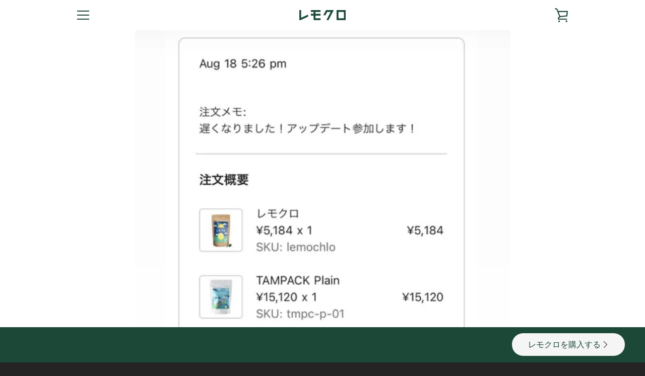

--- FILE ---
content_type: text/html; charset=utf-8
request_url: https://lemon-chlorella.com/zh-tw/blogs/voice/%E6%9D%B1%E4%BA%AC%E9%83%BD-%E7%94%B7%E6%80%A72
body_size: 43365
content:


<!doctype html>
<html class="supports-no-js " lang="zh-TW" dir="ltr">
<head><!-- /snippets/ls-head.liquid -->
<!-- /snippets/ls-sdk.liquid -->
<script type="text/javascript">
  window.LangShopConfig = {
    "currentLanguage": "zh-TW",
    "currentCurrency": "jpy",
    "currentCountry": "TW",
    "shopifyLocales":[{"code":"zh-TW","rootUrl":"\/zh-tw"}    ]
,"shopifyCurrencies": ["JPY"],
    "originalLanguage":{"code":"ja","title":"Japanese","icon":null,"published":true},
    "targetLanguages":[{"code":"en","title":"English","icon":null,"published":true},{"code":"zh-TW","title":"Chinese (Taiwan)","icon":null,"published":true},{"code":"zh-CN","title":"Chinese (China)","icon":null,"published":true}],
    "languagesSwitchers":[{"id":80266083,"title":null,"type":"dropdown","display":"all","position":"bottom-right","offset":"10px","shortTitles":false,"icons":"rounded","sprite":"flags","defaultStyles":true,"devices":{"mobile":{"visible":true,"minWidth":null,"maxWidth":{"value":480,"dimension":"px"}},"tablet":{"visible":true,"minWidth":{"value":481,"dimension":"px"},"maxWidth":{"value":1023,"dimension":"px"}},"desktop":{"visible":true,"minWidth":{"value":1024,"dimension":"px"},"maxWidth":null}},"styles":{"dropdown":{"activeContainer":{"padding":{"top":{"value":8,"dimension":"px"},"right":{"value":10,"dimension":"px"},"bottom":{"value":8,"dimension":"px"},"left":{"value":10,"dimension":"px"}},"background":"rgba(255,255,255,.95)","borderRadius":{"topLeft":{"value":0,"dimension":"px"},"topRight":{"value":0,"dimension":"px"},"bottomLeft":{"value":0,"dimension":"px"},"bottomRight":{"value":0,"dimension":"px"}},"borderTop":{"color":"rgba(224, 224, 224, 1)","style":"solid","width":{"value":1,"dimension":"px"}},"borderRight":{"color":"rgba(224, 224, 224, 1)","style":"solid","width":{"value":1,"dimension":"px"}},"borderBottom":{"color":"rgba(224, 224, 224, 1)","style":"solid","width":{"value":1,"dimension":"px"}},"borderLeft":{"color":"rgba(224, 224, 224, 1)","style":"solid","width":{"value":1,"dimension":"px"}}},"activeContainerHovered":null,"activeItem":{"fontSize":{"value":13,"dimension":"px"},"fontFamily":"Open Sans","color":"rgba(39, 46, 49, 1)"},"activeItemHovered":null,"activeItemIcon":{"offset":{"value":10,"dimension":"px"},"position":"left"},"dropdownContainer":{"animation":"sliding","background":"rgba(255,255,255,.95)","borderRadius":{"topLeft":{"value":0,"dimension":"px"},"topRight":{"value":0,"dimension":"px"},"bottomLeft":{"value":0,"dimension":"px"},"bottomRight":{"value":0,"dimension":"px"}},"borderTop":{"color":"rgba(224, 224, 224, 1)","style":"solid","width":{"value":1,"dimension":"px"}},"borderRight":{"color":"rgba(224, 224, 224, 1)","style":"solid","width":{"value":1,"dimension":"px"}},"borderBottom":{"color":"rgba(224, 224, 224, 1)","style":"solid","width":{"value":1,"dimension":"px"}},"borderLeft":{"color":"rgba(224, 224, 224, 1)","style":"solid","width":{"value":1,"dimension":"px"}},"padding":{"top":{"value":0,"dimension":"px"},"right":{"value":0,"dimension":"px"},"bottom":{"value":0,"dimension":"px"},"left":{"value":0,"dimension":"px"}}},"dropdownContainerHovered":null,"dropdownItem":{"padding":{"top":{"value":8,"dimension":"px"},"right":{"value":10,"dimension":"px"},"bottom":{"value":8,"dimension":"px"},"left":{"value":10,"dimension":"px"}},"fontSize":{"value":13,"dimension":"px"},"fontFamily":"Open Sans","color":"rgba(39, 46, 49, 1)"},"dropdownItemHovered":{"color":"rgba(27, 160, 227, 1)"},"dropdownItemIcon":{"position":"left","offset":{"value":10,"dimension":"px"}},"arrow":{"color":"rgba(39, 46, 49, 1)","position":"right","offset":{"value":20,"dimension":"px"},"size":{"value":6,"dimension":"px"}}},"inline":{"container":{"background":"rgba(255,255,255,.95)","borderRadius":{"topLeft":{"value":4,"dimension":"px"},"topRight":{"value":4,"dimension":"px"},"bottomLeft":{"value":4,"dimension":"px"},"bottomRight":{"value":4,"dimension":"px"}},"borderTop":{"color":"rgba(224, 224, 224, 1)","style":"solid","width":{"value":1,"dimension":"px"}},"borderRight":{"color":"rgba(224, 224, 224, 1)","style":"solid","width":{"value":1,"dimension":"px"}},"borderBottom":{"color":"rgba(224, 224, 224, 1)","style":"solid","width":{"value":1,"dimension":"px"}},"borderLeft":{"color":"rgba(224, 224, 224, 1)","style":"solid","width":{"value":1,"dimension":"px"}}},"containerHovered":null,"item":{"background":"transparent","padding":{"top":{"value":8,"dimension":"px"},"right":{"value":10,"dimension":"px"},"bottom":{"value":8,"dimension":"px"},"left":{"value":10,"dimension":"px"}},"fontSize":{"value":13,"dimension":"px"},"fontFamily":"Open Sans","color":"rgba(39, 46, 49, 1)"},"itemHovered":{"background":"rgba(245, 245, 245, 1)","color":"rgba(39, 46, 49, 1)"},"itemActive":{"background":"rgba(245, 245, 245, 1)","color":"rgba(27, 160, 227, 1)"},"itemIcon":{"position":"left","offset":{"value":10,"dimension":"px"}}},"ios":{"activeContainer":{"padding":{"top":{"value":0,"dimension":"px"},"right":{"value":0,"dimension":"px"},"bottom":{"value":0,"dimension":"px"},"left":{"value":0,"dimension":"px"}},"background":"rgba(255,255,255,.95)","borderRadius":{"topLeft":{"value":0,"dimension":"px"},"topRight":{"value":0,"dimension":"px"},"bottomLeft":{"value":0,"dimension":"px"},"bottomRight":{"value":0,"dimension":"px"}},"borderTop":{"color":"rgba(224, 224, 224, 1)","style":"solid","width":{"value":1,"dimension":"px"}},"borderRight":{"color":"rgba(224, 224, 224, 1)","style":"solid","width":{"value":1,"dimension":"px"}},"borderBottom":{"color":"rgba(224, 224, 224, 1)","style":"solid","width":{"value":1,"dimension":"px"}},"borderLeft":{"color":"rgba(224, 224, 224, 1)","style":"solid","width":{"value":1,"dimension":"px"}}},"activeContainerHovered":null,"activeItem":{"fontSize":{"value":13,"dimension":"px"},"fontFamily":"Open Sans","color":"rgba(39, 46, 49, 1)","padding":{"top":{"value":8,"dimension":"px"},"right":{"value":10,"dimension":"px"},"bottom":{"value":8,"dimension":"px"},"left":{"value":10,"dimension":"px"}}},"activeItemHovered":null,"activeItemIcon":{"position":"left","offset":{"value":10,"dimension":"px"}},"modalOverlay":{"background":"rgba(0, 0, 0, 0.7)"},"wheelButtonsContainer":{"background":"rgba(255, 255, 255, 1)","padding":{"top":{"value":8,"dimension":"px"},"right":{"value":10,"dimension":"px"},"bottom":{"value":8,"dimension":"px"},"left":{"value":10,"dimension":"px"}},"borderTop":{"color":"rgba(224, 224, 224, 1)","style":"solid","width":{"value":0,"dimension":"px"}},"borderRight":{"color":"rgba(224, 224, 224, 1)","style":"solid","width":{"value":0,"dimension":"px"}},"borderBottom":{"color":"rgba(224, 224, 224, 1)","style":"solid","width":{"value":1,"dimension":"px"}},"borderLeft":{"color":"rgba(224, 224, 224, 1)","style":"solid","width":{"value":0,"dimension":"px"}}},"wheelCloseButton":{"fontSize":{"value":14,"dimension":"px"},"fontFamily":"Open Sans","color":"rgba(39, 46, 49, 1)","fontWeight":"bold"},"wheelCloseButtonHover":null,"wheelSubmitButton":{"fontSize":{"value":14,"dimension":"px"},"fontFamily":"Open Sans","color":"rgba(39, 46, 49, 1)","fontWeight":"bold"},"wheelSubmitButtonHover":null,"wheelPanelContainer":{"background":"rgba(255, 255, 255, 1)"},"wheelLine":{"borderTop":{"color":"rgba(224, 224, 224, 1)","style":"solid","width":{"value":1,"dimension":"px"}},"borderRight":{"color":"rgba(224, 224, 224, 1)","style":"solid","width":{"value":0,"dimension":"px"}},"borderBottom":{"color":"rgba(224, 224, 224, 1)","style":"solid","width":{"value":1,"dimension":"px"}},"borderLeft":{"color":"rgba(224, 224, 224, 1)","style":"solid","width":{"value":0,"dimension":"px"}}},"wheelItem":{"background":"transparent","padding":{"top":{"value":8,"dimension":"px"},"right":{"value":10,"dimension":"px"},"bottom":{"value":8,"dimension":"px"},"left":{"value":10,"dimension":"px"}},"fontSize":{"value":13,"dimension":"px"},"fontFamily":"Open Sans","color":"rgba(39, 46, 49, 1)","justifyContent":"flex-start"},"wheelItemIcon":{"position":"left","offset":{"value":10,"dimension":"px"}}},"modal":{"activeContainer":{"padding":{"top":{"value":0,"dimension":"px"},"right":{"value":0,"dimension":"px"},"bottom":{"value":0,"dimension":"px"},"left":{"value":0,"dimension":"px"}},"background":"rgba(255,255,255,.95)","borderRadius":{"topLeft":{"value":0,"dimension":"px"},"topRight":{"value":0,"dimension":"px"},"bottomLeft":{"value":0,"dimension":"px"},"bottomRight":{"value":0,"dimension":"px"}},"borderTop":{"color":"rgba(224, 224, 224, 1)","style":"solid","width":{"value":1,"dimension":"px"}},"borderRight":{"color":"rgba(224, 224, 224, 1)","style":"solid","width":{"value":1,"dimension":"px"}},"borderBottom":{"color":"rgba(224, 224, 224, 1)","style":"solid","width":{"value":1,"dimension":"px"}},"borderLeft":{"color":"rgba(224, 224, 224, 1)","style":"solid","width":{"value":1,"dimension":"px"}}},"activeContainerHovered":null,"activeItem":{"fontSize":{"value":13,"dimension":"px"},"fontFamily":"Open Sans","color":"rgba(39, 46, 49, 1)","padding":{"top":{"value":8,"dimension":"px"},"right":{"value":10,"dimension":"px"},"bottom":{"value":8,"dimension":"px"},"left":{"value":10,"dimension":"px"}}},"activeItemHovered":null,"activeItemIcon":{"position":"left","offset":{"value":10,"dimension":"px"}},"modalOverlay":{"background":"rgba(0, 0, 0, 0.7)"},"modalContent":{"animation":"sliding-down","background":"rgba(255, 255, 255, 1)","maxHeight":{"value":80,"dimension":"vh"},"maxWidth":{"value":80,"dimension":"vw"},"width":{"value":320,"dimension":"px"}},"modalContentHover":null,"modalItem":{"reverseElements":true,"fontSize":{"value":11,"dimension":"px"},"fontFamily":"Open Sans","color":"rgba(102, 102, 102, 1)","textTransform":"uppercase","fontWeight":"bold","justifyContent":"space-between","letterSpacing":{"value":3,"dimension":"px"},"padding":{"top":{"value":20,"dimension":"px"},"right":{"value":26,"dimension":"px"},"bottom":{"value":20,"dimension":"px"},"left":{"value":26,"dimension":"px"}}},"modalItemIcon":{"offset":{"value":20,"dimension":"px"}},"modalItemRadio":{"size":{"value":20,"dimension":"px"},"offset":{"value":20,"dimension":"px"},"color":"rgba(193, 202, 202, 1)"},"modalItemHovered":{"background":"rgba(255, 103, 99, 0.5)","color":"rgba(254, 236, 233, 1)"},"modalItemHoveredRadio":{"size":{"value":20,"dimension":"px"},"offset":{"value":20,"dimension":"px"},"color":"rgba(254, 236, 233, 1)"},"modalActiveItem":{"fontSize":{"value":15,"dimension":"px"},"color":"rgba(254, 236, 233, 1)","background":"rgba(255, 103, 99, 1)"},"modalActiveItemRadio":{"size":{"value":24,"dimension":"px"},"offset":{"value":18,"dimension":"px"},"color":"rgba(255, 255, 255, 1)"},"modalActiveItemHovered":null,"modalActiveItemHoveredRadio":null},"select":{"container":{"background":"rgba(255,255,255, 1)","borderRadius":{"topLeft":{"value":4,"dimension":"px"},"topRight":{"value":4,"dimension":"px"},"bottomLeft":{"value":4,"dimension":"px"},"bottomRight":{"value":4,"dimension":"px"}},"borderTop":{"color":"rgba(204, 204, 204, 1)","style":"solid","width":{"value":1,"dimension":"px"}},"borderRight":{"color":"rgba(204, 204, 204, 1)","style":"solid","width":{"value":1,"dimension":"px"}},"borderBottom":{"color":"rgba(204, 204, 204, 1)","style":"solid","width":{"value":1,"dimension":"px"}},"borderLeft":{"color":"rgba(204, 204, 204, 1)","style":"solid","width":{"value":1,"dimension":"px"}}},"text":{"padding":{"top":{"value":5,"dimension":"px"},"right":{"value":8,"dimension":"px"},"bottom":{"value":5,"dimension":"px"},"left":{"value":8,"dimension":"px"}},"fontSize":{"value":13,"dimension":"px"},"fontFamily":"Open Sans","color":"rgba(39, 46, 49, 1)"}}},"disabled":false}],
    "defaultCurrency":{"code":"jpy","title":"Yen","icon":null,"rate":106.8415,"formatWithCurrency":"¥{{amount}} JPY","formatWithoutCurrency":"¥{{amount}}"},
    "targetCurrencies":[{"code":"twd","title":"New Taiwan Dollar","icon":null,"rate":29.418,"formatWithCurrency":"${{amount}} TWD","formatWithoutCurrency":"${{amount}}","id":"twd"}],
    "currenciesSwitchers":[{"id":40596820,"title":null,"type":"dropdown","display":"all","position":"bottom-left","offset":"10px","shortTitles":false,"icons":"rounded","sprite":"flags","defaultStyles":true,"devices":{"mobile":{"visible":true,"minWidth":null,"maxWidth":{"value":480,"dimension":"px"}},"tablet":{"visible":true,"minWidth":{"value":481,"dimension":"px"},"maxWidth":{"value":1023,"dimension":"px"}},"desktop":{"visible":true,"minWidth":{"value":1024,"dimension":"px"},"maxWidth":null}},"styles":{"dropdown":{"activeContainer":{"padding":{"top":{"value":8,"dimension":"px"},"right":{"value":10,"dimension":"px"},"bottom":{"value":8,"dimension":"px"},"left":{"value":10,"dimension":"px"}},"background":"rgba(255,255,255,.95)","borderRadius":{"topLeft":{"value":0,"dimension":"px"},"topRight":{"value":0,"dimension":"px"},"bottomLeft":{"value":0,"dimension":"px"},"bottomRight":{"value":0,"dimension":"px"}},"borderTop":{"color":"rgba(224, 224, 224, 1)","style":"solid","width":{"value":1,"dimension":"px"}},"borderRight":{"color":"rgba(224, 224, 224, 1)","style":"solid","width":{"value":1,"dimension":"px"}},"borderBottom":{"color":"rgba(224, 224, 224, 1)","style":"solid","width":{"value":1,"dimension":"px"}},"borderLeft":{"color":"rgba(224, 224, 224, 1)","style":"solid","width":{"value":1,"dimension":"px"}}},"activeContainerHovered":null,"activeItem":{"fontSize":{"value":13,"dimension":"px"},"fontFamily":"Open Sans","color":"rgba(39, 46, 49, 1)"},"activeItemHovered":null,"activeItemIcon":{"offset":{"value":10,"dimension":"px"},"position":"left"},"dropdownContainer":{"animation":"sliding","background":"rgba(255,255,255,.95)","borderRadius":{"topLeft":{"value":0,"dimension":"px"},"topRight":{"value":0,"dimension":"px"},"bottomLeft":{"value":0,"dimension":"px"},"bottomRight":{"value":0,"dimension":"px"}},"borderTop":{"color":"rgba(224, 224, 224, 1)","style":"solid","width":{"value":1,"dimension":"px"}},"borderRight":{"color":"rgba(224, 224, 224, 1)","style":"solid","width":{"value":1,"dimension":"px"}},"borderBottom":{"color":"rgba(224, 224, 224, 1)","style":"solid","width":{"value":1,"dimension":"px"}},"borderLeft":{"color":"rgba(224, 224, 224, 1)","style":"solid","width":{"value":1,"dimension":"px"}},"padding":{"top":{"value":0,"dimension":"px"},"right":{"value":0,"dimension":"px"},"bottom":{"value":0,"dimension":"px"},"left":{"value":0,"dimension":"px"}}},"dropdownContainerHovered":null,"dropdownItem":{"padding":{"top":{"value":8,"dimension":"px"},"right":{"value":10,"dimension":"px"},"bottom":{"value":8,"dimension":"px"},"left":{"value":10,"dimension":"px"}},"fontSize":{"value":13,"dimension":"px"},"fontFamily":"Open Sans","color":"rgba(39, 46, 49, 1)"},"dropdownItemHovered":{"color":"rgba(27, 160, 227, 1)"},"dropdownItemIcon":{"position":"left","offset":{"value":10,"dimension":"px"}},"arrow":{"color":"rgba(39, 46, 49, 1)","position":"right","offset":{"value":20,"dimension":"px"},"size":{"value":6,"dimension":"px"}}},"inline":{"container":{"background":"rgba(255,255,255,.95)","borderRadius":{"topLeft":{"value":4,"dimension":"px"},"topRight":{"value":4,"dimension":"px"},"bottomLeft":{"value":4,"dimension":"px"},"bottomRight":{"value":4,"dimension":"px"}},"borderTop":{"color":"rgba(224, 224, 224, 1)","style":"solid","width":{"value":1,"dimension":"px"}},"borderRight":{"color":"rgba(224, 224, 224, 1)","style":"solid","width":{"value":1,"dimension":"px"}},"borderBottom":{"color":"rgba(224, 224, 224, 1)","style":"solid","width":{"value":1,"dimension":"px"}},"borderLeft":{"color":"rgba(224, 224, 224, 1)","style":"solid","width":{"value":1,"dimension":"px"}}},"containerHovered":null,"item":{"background":"transparent","padding":{"top":{"value":8,"dimension":"px"},"right":{"value":10,"dimension":"px"},"bottom":{"value":8,"dimension":"px"},"left":{"value":10,"dimension":"px"}},"fontSize":{"value":13,"dimension":"px"},"fontFamily":"Open Sans","color":"rgba(39, 46, 49, 1)"},"itemHovered":{"background":"rgba(245, 245, 245, 1)","color":"rgba(39, 46, 49, 1)"},"itemActive":{"background":"rgba(245, 245, 245, 1)","color":"rgba(27, 160, 227, 1)"},"itemIcon":{"position":"left","offset":{"value":10,"dimension":"px"}}},"ios":{"activeContainer":{"padding":{"top":{"value":0,"dimension":"px"},"right":{"value":0,"dimension":"px"},"bottom":{"value":0,"dimension":"px"},"left":{"value":0,"dimension":"px"}},"background":"rgba(255,255,255,.95)","borderRadius":{"topLeft":{"value":0,"dimension":"px"},"topRight":{"value":0,"dimension":"px"},"bottomLeft":{"value":0,"dimension":"px"},"bottomRight":{"value":0,"dimension":"px"}},"borderTop":{"color":"rgba(224, 224, 224, 1)","style":"solid","width":{"value":1,"dimension":"px"}},"borderRight":{"color":"rgba(224, 224, 224, 1)","style":"solid","width":{"value":1,"dimension":"px"}},"borderBottom":{"color":"rgba(224, 224, 224, 1)","style":"solid","width":{"value":1,"dimension":"px"}},"borderLeft":{"color":"rgba(224, 224, 224, 1)","style":"solid","width":{"value":1,"dimension":"px"}}},"activeContainerHovered":null,"activeItem":{"fontSize":{"value":13,"dimension":"px"},"fontFamily":"Open Sans","color":"rgba(39, 46, 49, 1)","padding":{"top":{"value":8,"dimension":"px"},"right":{"value":10,"dimension":"px"},"bottom":{"value":8,"dimension":"px"},"left":{"value":10,"dimension":"px"}}},"activeItemHovered":null,"activeItemIcon":{"position":"left","offset":{"value":10,"dimension":"px"}},"modalOverlay":{"background":"rgba(0, 0, 0, 0.7)"},"wheelButtonsContainer":{"background":"rgba(255, 255, 255, 1)","padding":{"top":{"value":8,"dimension":"px"},"right":{"value":10,"dimension":"px"},"bottom":{"value":8,"dimension":"px"},"left":{"value":10,"dimension":"px"}},"borderTop":{"color":"rgba(224, 224, 224, 1)","style":"solid","width":{"value":0,"dimension":"px"}},"borderRight":{"color":"rgba(224, 224, 224, 1)","style":"solid","width":{"value":0,"dimension":"px"}},"borderBottom":{"color":"rgba(224, 224, 224, 1)","style":"solid","width":{"value":1,"dimension":"px"}},"borderLeft":{"color":"rgba(224, 224, 224, 1)","style":"solid","width":{"value":0,"dimension":"px"}}},"wheelCloseButton":{"fontSize":{"value":14,"dimension":"px"},"fontFamily":"Open Sans","color":"rgba(39, 46, 49, 1)","fontWeight":"bold"},"wheelCloseButtonHover":null,"wheelSubmitButton":{"fontSize":{"value":14,"dimension":"px"},"fontFamily":"Open Sans","color":"rgba(39, 46, 49, 1)","fontWeight":"bold"},"wheelSubmitButtonHover":null,"wheelPanelContainer":{"background":"rgba(255, 255, 255, 1)"},"wheelLine":{"borderTop":{"color":"rgba(224, 224, 224, 1)","style":"solid","width":{"value":1,"dimension":"px"}},"borderRight":{"color":"rgba(224, 224, 224, 1)","style":"solid","width":{"value":0,"dimension":"px"}},"borderBottom":{"color":"rgba(224, 224, 224, 1)","style":"solid","width":{"value":1,"dimension":"px"}},"borderLeft":{"color":"rgba(224, 224, 224, 1)","style":"solid","width":{"value":0,"dimension":"px"}}},"wheelItem":{"background":"transparent","padding":{"top":{"value":8,"dimension":"px"},"right":{"value":10,"dimension":"px"},"bottom":{"value":8,"dimension":"px"},"left":{"value":10,"dimension":"px"}},"fontSize":{"value":13,"dimension":"px"},"fontFamily":"Open Sans","color":"rgba(39, 46, 49, 1)","justifyContent":"flex-start"},"wheelItemIcon":{"position":"left","offset":{"value":10,"dimension":"px"}}},"modal":{"activeContainer":{"padding":{"top":{"value":0,"dimension":"px"},"right":{"value":0,"dimension":"px"},"bottom":{"value":0,"dimension":"px"},"left":{"value":0,"dimension":"px"}},"background":"rgba(255,255,255,.95)","borderRadius":{"topLeft":{"value":0,"dimension":"px"},"topRight":{"value":0,"dimension":"px"},"bottomLeft":{"value":0,"dimension":"px"},"bottomRight":{"value":0,"dimension":"px"}},"borderTop":{"color":"rgba(224, 224, 224, 1)","style":"solid","width":{"value":1,"dimension":"px"}},"borderRight":{"color":"rgba(224, 224, 224, 1)","style":"solid","width":{"value":1,"dimension":"px"}},"borderBottom":{"color":"rgba(224, 224, 224, 1)","style":"solid","width":{"value":1,"dimension":"px"}},"borderLeft":{"color":"rgba(224, 224, 224, 1)","style":"solid","width":{"value":1,"dimension":"px"}}},"activeContainerHovered":null,"activeItem":{"fontSize":{"value":13,"dimension":"px"},"fontFamily":"Open Sans","color":"rgba(39, 46, 49, 1)","padding":{"top":{"value":8,"dimension":"px"},"right":{"value":10,"dimension":"px"},"bottom":{"value":8,"dimension":"px"},"left":{"value":10,"dimension":"px"}}},"activeItemHovered":null,"activeItemIcon":{"position":"left","offset":{"value":10,"dimension":"px"}},"modalOverlay":{"background":"rgba(0, 0, 0, 0.7)"},"modalContent":{"animation":"sliding-down","background":"rgba(255, 255, 255, 1)","maxHeight":{"value":80,"dimension":"vh"},"maxWidth":{"value":80,"dimension":"vw"},"width":{"value":320,"dimension":"px"}},"modalContentHover":null,"modalItem":{"reverseElements":true,"fontSize":{"value":11,"dimension":"px"},"fontFamily":"Open Sans","color":"rgba(102, 102, 102, 1)","textTransform":"uppercase","fontWeight":"bold","justifyContent":"space-between","letterSpacing":{"value":3,"dimension":"px"},"padding":{"top":{"value":20,"dimension":"px"},"right":{"value":26,"dimension":"px"},"bottom":{"value":20,"dimension":"px"},"left":{"value":26,"dimension":"px"}}},"modalItemIcon":{"offset":{"value":20,"dimension":"px"}},"modalItemRadio":{"size":{"value":20,"dimension":"px"},"offset":{"value":20,"dimension":"px"},"color":"rgba(193, 202, 202, 1)"},"modalItemHovered":{"background":"rgba(255, 103, 99, 0.5)","color":"rgba(254, 236, 233, 1)"},"modalItemHoveredRadio":{"size":{"value":20,"dimension":"px"},"offset":{"value":20,"dimension":"px"},"color":"rgba(254, 236, 233, 1)"},"modalActiveItem":{"fontSize":{"value":15,"dimension":"px"},"color":"rgba(254, 236, 233, 1)","background":"rgba(255, 103, 99, 1)"},"modalActiveItemRadio":{"size":{"value":24,"dimension":"px"},"offset":{"value":18,"dimension":"px"},"color":"rgba(255, 255, 255, 1)"},"modalActiveItemHovered":null,"modalActiveItemHoveredRadio":null},"select":{"container":{"background":"rgba(255,255,255, 1)","borderRadius":{"topLeft":{"value":4,"dimension":"px"},"topRight":{"value":4,"dimension":"px"},"bottomLeft":{"value":4,"dimension":"px"},"bottomRight":{"value":4,"dimension":"px"}},"borderTop":{"color":"rgba(204, 204, 204, 1)","style":"solid","width":{"value":1,"dimension":"px"}},"borderRight":{"color":"rgba(204, 204, 204, 1)","style":"solid","width":{"value":1,"dimension":"px"}},"borderBottom":{"color":"rgba(204, 204, 204, 1)","style":"solid","width":{"value":1,"dimension":"px"}},"borderLeft":{"color":"rgba(204, 204, 204, 1)","style":"solid","width":{"value":1,"dimension":"px"}}},"text":{"padding":{"top":{"value":5,"dimension":"px"},"right":{"value":8,"dimension":"px"},"bottom":{"value":5,"dimension":"px"},"left":{"value":8,"dimension":"px"}},"fontSize":{"value":13,"dimension":"px"},"fontFamily":"Open Sans","color":"rgba(39, 46, 49, 1)"}}},"disabled":false}],
    "languageDetection":"browser",
    "languagesCountries":[{"code":"ja","countries":["jp"]},{"code":"en","countries":["as","ai","ag","ar","aw","au","bs","bh","bd","bb","bz","bm","bw","br","io","bn","kh","cm","ca","ky","cx","cc","ck","cr","cy","dk","dm","eg","et","fk","fj","gm","gh","gi","gr","gl","gd","gu","gg","gy","hk","is","in","id","ie","im","il","jm","je","jo","ke","ki","kr","kw","la","lb","ls","lr","ly","my","mv","mt","mh","mu","fm","mc","ms","na","nr","np","an","nz","ni","ng","nu","nf","mp","om","pk","pw","pa","pg","ph","pn","pr","qa","rw","sh","kn","lc","vc","ws","sc","sl","sg","sb","so","za","gs","lk","sd","sr","sz","sy","tz","th","tl","tk","to","tt","tc","tv","ug","ua","ae","gb","us","um","vu","vn","vg","vi","zm","zw","bq","ss","sx","cw"]},{"code":"zh-TW","countries":[]},{"code":"zh-CN","countries":[]}],
    "languagesBrowsers":[{"code":"ja","browsers":["ja"]},{"code":"en","browsers":["en"]},{"code":"zh-TW","browsers":["zh-TW"]},{"code":"zh-CN","browsers":["zh-CN"]}],
    "currencyDetection":"language",
    "currenciesLanguages":[{"code":"jpy","languages":["ja"]},{"code":"twd","languages":["zh"]}],
    "currenciesCountries":[{"code":"jpy","countries":["jp"]},{"code":"twd","countries":["tw"]}],
    "recommendationAlert":{"enabled":false,"type":"banner","styles":{"banner":{"bannerContainer":{"position":"top","spacing":10,"borderTop":{"color":"rgba(0,0,0,0.2)","style":"solid","width":{"value":0,"dimension":"px"}},"borderRight":{"color":"rgba(0,0,0,0.2)","style":"solid","width":{"value":0,"dimension":"px"}},"borderBottom":{"color":"rgba(0,0,0,0.2)","style":"solid","width":{"value":1,"dimension":"px"}},"borderLeft":{"color":"rgba(0,0,0,0.2)","style":"solid","width":{"value":0,"dimension":"px"}},"padding":{"top":{"value":23,"dimension":"px"},"right":{"value":55,"dimension":"px"},"bottom":{"value":23,"dimension":"px"},"left":{"value":55,"dimension":"px"}},"background":"rgba(255, 255, 255, 1)"},"bannerMessage":{"fontSize":{"value":16,"dimension":"px"}},"selectorContainer":{"background":"rgba(244,244,244, 1)","borderRadius":{"topLeft":{"value":2,"dimension":"px"},"topRight":{"value":2,"dimension":"px"},"bottomLeft":{"value":2,"dimension":"px"},"bottomRight":{"value":2,"dimension":"px"}},"borderTop":{"color":"rgba(204, 204, 204, 1)","style":"solid","width":{"value":0,"dimension":"px"}},"borderRight":{"color":"rgba(204, 204, 204, 1)","style":"solid","width":{"value":0,"dimension":"px"}},"borderBottom":{"color":"rgba(204, 204, 204, 1)","style":"solid","width":{"value":0,"dimension":"px"}},"borderLeft":{"color":"rgba(204, 204, 204, 1)","style":"solid","width":{"value":0,"dimension":"px"}}},"selectorContainerHovered":null,"selectorText":{"padding":{"top":{"value":8,"dimension":"px"},"right":{"value":8,"dimension":"px"},"bottom":{"value":8,"dimension":"px"},"left":{"value":8,"dimension":"px"}},"fontSize":{"value":16,"dimension":"px"},"fontFamily":"Open Sans","color":"rgba(39, 46, 49, 1)"},"selectorTextHovered":null,"changeButton":{"borderTop":{"color":"transparent","style":"solid","width":{"value":0,"dimension":"px"}},"borderRight":{"color":"transparent","style":"solid","width":{"value":0,"dimension":"px"}},"borderBottom":{"color":"transparent","style":"solid","width":{"value":0,"dimension":"px"}},"borderLeft":{"color":"transparent","style":"solid","width":{"value":0,"dimension":"px"}},"fontSize":{"value":16,"dimension":"px"},"borderRadius":{"topLeft":{"value":2,"dimension":"px"},"topRight":{"value":2,"dimension":"px"},"bottomLeft":{"value":2,"dimension":"px"},"bottomRight":{"value":2,"dimension":"px"}},"padding":{"top":{"value":8,"dimension":"px"},"right":{"value":8,"dimension":"px"},"bottom":{"value":8,"dimension":"px"},"left":{"value":8,"dimension":"px"}},"background":"rgba(0, 0, 0, 1)","color":"rgba(255, 255, 255, 1)"},"changeButtonHovered":null,"closeButton":{"fontSize":{"value":16,"dimension":"px"},"color":"rgba(0, 0, 0, 1)"},"closeButtonHovered":null},"popup":{"popupContainer":{"maxWidth":{"value":30,"dimension":"rem"},"position":"bottom-left","spacing":10,"offset":{"value":1,"dimension":"em"},"borderTop":{"color":"rgba(0,0,0,0.2)","style":"solid","width":{"value":0,"dimension":"px"}},"borderRight":{"color":"rgba(0,0,0,0.2)","style":"solid","width":{"value":0,"dimension":"px"}},"borderBottom":{"color":"rgba(0,0,0,0.2)","style":"solid","width":{"value":1,"dimension":"px"}},"borderLeft":{"color":"rgba(0,0,0,0.2)","style":"solid","width":{"value":0,"dimension":"px"}},"borderRadius":{"topLeft":{"value":0,"dimension":"px"},"topRight":{"value":0,"dimension":"px"},"bottomLeft":{"value":0,"dimension":"px"},"bottomRight":{"value":0,"dimension":"px"}},"padding":{"top":{"value":15,"dimension":"px"},"right":{"value":20,"dimension":"px"},"bottom":{"value":15,"dimension":"px"},"left":{"value":20,"dimension":"px"}},"background":"rgba(255, 255, 255, 1)"},"popupMessage":{"fontSize":{"value":16,"dimension":"px"}},"selectorContainer":{"background":"rgba(244,244,244, 1)","borderRadius":{"topLeft":{"value":2,"dimension":"px"},"topRight":{"value":2,"dimension":"px"},"bottomLeft":{"value":2,"dimension":"px"},"bottomRight":{"value":2,"dimension":"px"}},"borderTop":{"color":"rgba(204, 204, 204, 1)","style":"solid","width":{"value":0,"dimension":"px"}},"borderRight":{"color":"rgba(204, 204, 204, 1)","style":"solid","width":{"value":0,"dimension":"px"}},"borderBottom":{"color":"rgba(204, 204, 204, 1)","style":"solid","width":{"value":0,"dimension":"px"}},"borderLeft":{"color":"rgba(204, 204, 204, 1)","style":"solid","width":{"value":0,"dimension":"px"}}},"selectorContainerHovered":null,"selectorText":{"padding":{"top":{"value":8,"dimension":"px"},"right":{"value":8,"dimension":"px"},"bottom":{"value":8,"dimension":"px"},"left":{"value":8,"dimension":"px"}},"fontSize":{"value":16,"dimension":"px"},"fontFamily":"Open Sans","color":"rgba(39, 46, 49, 1)"},"selectorTextHovered":null,"changeButton":{"borderTop":{"color":"transparent","style":"solid","width":{"value":0,"dimension":"px"}},"borderRight":{"color":"transparent","style":"solid","width":{"value":0,"dimension":"px"}},"borderBottom":{"color":"transparent","style":"solid","width":{"value":0,"dimension":"px"}},"borderLeft":{"color":"transparent","style":"solid","width":{"value":0,"dimension":"px"}},"fontSize":{"value":16,"dimension":"px"},"borderRadius":{"topLeft":{"value":2,"dimension":"px"},"topRight":{"value":2,"dimension":"px"},"bottomLeft":{"value":2,"dimension":"px"},"bottomRight":{"value":2,"dimension":"px"}},"padding":{"top":{"value":8,"dimension":"px"},"right":{"value":8,"dimension":"px"},"bottom":{"value":8,"dimension":"px"},"left":{"value":8,"dimension":"px"}},"background":"rgba(0, 0, 0, 1)","color":"rgba(255, 255, 255, 1)"},"changeButtonHovered":null,"closeButton":{"fontSize":{"value":16,"dimension":"px"},"color":"rgba(0, 0, 0, 1)"},"closeButtonHovered":null}}},
    "currencyInQueryParam":true,
    "allowAutomaticRedirects":true,
    "storeMoneyFormat": "¥{{amount_no_decimals}}",
    "storeMoneyWithCurrencyFormat": "¥{{amount_no_decimals}}",
    "themeDynamics":[],
    "dynamicThemeDomObserverInterval":0,
    "abilities":[{"id":1,"name":"use-analytics","expiresAt":null},{"id":2,"name":"use-agency-translation","expiresAt":null},{"id":3,"name":"use-free-translation","expiresAt":null},{"id":4,"name":"use-pro-translation","expiresAt":null},{"id":5,"name":"use-export-import","expiresAt":null},{"id":6,"name":"use-suggestions","expiresAt":null},{"id":7,"name":"use-revisions","expiresAt":null},{"id":8,"name":"use-mappings","expiresAt":null},{"id":9,"name":"use-dynamic-replacements","expiresAt":null},{"id":10,"name":"use-localized-theme","expiresAt":null},{"id":11,"name":"use-third-party-apps","expiresAt":null},{"id":12,"name":"use-translate-new-resources","expiresAt":null},{"id":13,"name":"use-selectors-customization","expiresAt":null},{"id":14,"name":"disable-branding","expiresAt":null},{"id":17,"name":"use-glossary","expiresAt":null}],
    "isAdmin":false,
    "isPreview":false,
    "i18n":{"ja": {
            "recommendation_alert": {
                "currency_language_suggestion": null,
                "language_suggestion": null,
                "currency_suggestion": null,
                "change": null
            },
            "switchers": {
                "ios_switcher": {
                    "done": null,
                    "close": null
                }
            },
            "languages": {"ja": null
,"en": null
,"zh-TW": null
,"zh-CN": null

            },
            "currencies": {"jpy": null,"twd": null}
        },"en": {
            "recommendation_alert": {
                "currency_language_suggestion": null,
                "language_suggestion": null,
                "currency_suggestion": null,
                "change": null
            },
            "switchers": {
                "ios_switcher": {
                    "done": null,
                    "close": null
                }
            },
            "languages": {"en": null

            },
            "currencies": {"jpy": null,"twd": null}
        },"zh-TW": {
            "recommendation_alert": {
                "currency_language_suggestion": null,
                "language_suggestion": null,
                "currency_suggestion": null,
                "change": null
            },
            "switchers": {
                "ios_switcher": {
                    "done": null,
                    "close": null
                }
            },
            "languages": {"zh-TW": null

            },
            "currencies": {"jpy": null,"twd": null}
        },"zh-CN": {
            "recommendation_alert": {
                "currency_language_suggestion": null,
                "language_suggestion": null,
                "currency_suggestion": null,
                "change": null
            },
            "switchers": {
                "ios_switcher": {
                    "done": null,
                    "close": null
                }
            },
            "languages": {"zh-CN": null

            },
            "currencies": {"jpy": null,"twd": null}
        }}};
</script>
<script src="//lemon-chlorella.com/cdn/shop/t/23/assets/ls-sdk.js?v=93464449627497707891715949602&proxy_prefix=/apps/langshop" defer></script><meta charset="utf-8">

  <meta http-equiv="X-UA-Compatible" content="IE=edge,chrome=1">
  <meta name="viewport" content="width=device-width,initial-scale=1">
  <meta name="theme-color" content="#3c5629">
  <link rel="canonical" href="https://lemon-chlorella.com/zh-tw/blogs/voice/%e6%9d%b1%e4%ba%ac%e9%83%bd-%e7%94%b7%e6%80%a72">
  <meta name="google-site-verification" content="WuqRxzLrZpX4xt-IBYy6YMoeru4cPW4Yztjesm51RPo" />
  <meta name="facebook-domain-verification" content="6odigmr9r226qr1x5cuyho5dahtj1c" />
  
    <link rel="shortcut icon" href="//lemon-chlorella.com/cdn/shop/files/favicon-96x96_32x32.png?v=1617851646" type="image/png">
  

  <title>
    東京都 男性 | レモクロ
  </title>

  
    <meta name="description" content="遅くなりました！アップデート参加します！">
  

  <!-- /snippets/social-meta-tags.liquid -->




<meta property="og:site_name" content="レモクロ">
<meta property="og:url" content="https://lemon-chlorella.com/zh-tw/blogs/voice/%e6%9d%b1%e4%ba%ac%e9%83%bd-%e7%94%b7%e6%80%a72">
<meta property="og:title" content="東京都 男性">
<meta property="og:type" content="article">
<meta property="og:description" content="遅くなりました！アップデート参加します！">

<meta property="og:image" content="http://lemon-chlorella.com/cdn/shop/articles/IMG_7992_1200x1200.jpg?v=1630566954">
<meta property="og:image:secure_url" content="https://lemon-chlorella.com/cdn/shop/articles/IMG_7992_1200x1200.jpg?v=1630566954">


<meta name="twitter:card" content="summary_large_image">
<meta name="twitter:title" content="東京都 男性">
<meta name="twitter:description" content="遅くなりました！アップデート参加します！">


  <script>window.performance && window.performance.mark && window.performance.mark('shopify.content_for_header.start');</script><meta id="shopify-digital-wallet" name="shopify-digital-wallet" content="/30066868359/digital_wallets/dialog">
<meta name="shopify-checkout-api-token" content="df5211ec00c273a0dfb4843a116db082">
<link rel="alternate" type="application/atom+xml" title="Feed" href="/zh-tw/blogs/voice.atom" />
<link rel="alternate" hreflang="x-default" href="https://lemon-chlorella.com/blogs/voice/%E6%9D%B1%E4%BA%AC%E9%83%BD-%E7%94%B7%E6%80%A72">
<link rel="alternate" hreflang="ja" href="https://lemon-chlorella.com/blogs/voice/%E6%9D%B1%E4%BA%AC%E9%83%BD-%E7%94%B7%E6%80%A72">
<link rel="alternate" hreflang="en" href="https://lemon-chlorella.com/en/blogs/voice/%E6%9D%B1%E4%BA%AC%E9%83%BD-%E7%94%B7%E6%80%A72">
<link rel="alternate" hreflang="zh-Hans-CN" href="https://lemon-chlorella.com/zh-cn/blogs/voice/%E6%9D%B1%E4%BA%AC%E9%83%BD-%E7%94%B7%E6%80%A72">
<link rel="alternate" hreflang="zh-Hant-TW" href="https://lemon-chlorella.com/zh-tw/blogs/voice/%E6%9D%B1%E4%BA%AC%E9%83%BD-%E7%94%B7%E6%80%A72">
<script async="async" src="/checkouts/internal/preloads.js?locale=zh-TW"></script>
<link rel="preconnect" href="https://shop.app" crossorigin="anonymous">
<script async="async" src="https://shop.app/checkouts/internal/preloads.js?locale=zh-TW&shop_id=30066868359" crossorigin="anonymous"></script>
<script id="apple-pay-shop-capabilities" type="application/json">{"shopId":30066868359,"countryCode":"JP","currencyCode":"JPY","merchantCapabilities":["supports3DS"],"merchantId":"gid:\/\/shopify\/Shop\/30066868359","merchantName":"レモクロ","requiredBillingContactFields":["postalAddress","email","phone"],"requiredShippingContactFields":["postalAddress","email","phone"],"shippingType":"shipping","supportedNetworks":["visa","masterCard","amex","jcb","discover"],"total":{"type":"pending","label":"レモクロ","amount":"1.00"},"shopifyPaymentsEnabled":true,"supportsSubscriptions":true}</script>
<script id="shopify-features" type="application/json">{"accessToken":"df5211ec00c273a0dfb4843a116db082","betas":["rich-media-storefront-analytics"],"domain":"lemon-chlorella.com","predictiveSearch":false,"shopId":30066868359,"locale":"zh-tw"}</script>
<script>var Shopify = Shopify || {};
Shopify.shop = "lemon-chlorella.myshopify.com";
Shopify.locale = "zh-TW";
Shopify.currency = {"active":"JPY","rate":"1.0"};
Shopify.country = "TW";
Shopify.theme = {"name":"LangShop | Narrative_20200505|Bold|May.17.24","id":135589920928,"schema_name":"LangShop Theme","schema_version":"2.5.6","theme_store_id":null,"role":"main"};
Shopify.theme.handle = "null";
Shopify.theme.style = {"id":null,"handle":null};
Shopify.cdnHost = "lemon-chlorella.com/cdn";
Shopify.routes = Shopify.routes || {};
Shopify.routes.root = "/zh-tw/";</script>
<script type="module">!function(o){(o.Shopify=o.Shopify||{}).modules=!0}(window);</script>
<script>!function(o){function n(){var o=[];function n(){o.push(Array.prototype.slice.apply(arguments))}return n.q=o,n}var t=o.Shopify=o.Shopify||{};t.loadFeatures=n(),t.autoloadFeatures=n()}(window);</script>
<script>
  window.ShopifyPay = window.ShopifyPay || {};
  window.ShopifyPay.apiHost = "shop.app\/pay";
  window.ShopifyPay.redirectState = null;
</script>
<script id="shop-js-analytics" type="application/json">{"pageType":"article"}</script>
<script defer="defer" async type="module" src="//lemon-chlorella.com/cdn/shopifycloud/shop-js/modules/v2/client.init-shop-cart-sync_CaiaFhqz.zh-TW.esm.js"></script>
<script defer="defer" async type="module" src="//lemon-chlorella.com/cdn/shopifycloud/shop-js/modules/v2/chunk.common_D2dUwcVR.esm.js"></script>
<script defer="defer" async type="module" src="//lemon-chlorella.com/cdn/shopifycloud/shop-js/modules/v2/chunk.modal_CdafGFEy.esm.js"></script>
<script type="module">
  await import("//lemon-chlorella.com/cdn/shopifycloud/shop-js/modules/v2/client.init-shop-cart-sync_CaiaFhqz.zh-TW.esm.js");
await import("//lemon-chlorella.com/cdn/shopifycloud/shop-js/modules/v2/chunk.common_D2dUwcVR.esm.js");
await import("//lemon-chlorella.com/cdn/shopifycloud/shop-js/modules/v2/chunk.modal_CdafGFEy.esm.js");

  window.Shopify.SignInWithShop?.initShopCartSync?.({"fedCMEnabled":true,"windoidEnabled":true});

</script>
<script>
  window.Shopify = window.Shopify || {};
  if (!window.Shopify.featureAssets) window.Shopify.featureAssets = {};
  window.Shopify.featureAssets['shop-js'] = {"shop-cart-sync":["modules/v2/client.shop-cart-sync_DPxkhAqo.zh-TW.esm.js","modules/v2/chunk.common_D2dUwcVR.esm.js","modules/v2/chunk.modal_CdafGFEy.esm.js"],"init-fed-cm":["modules/v2/client.init-fed-cm_DcY7k4cT.zh-TW.esm.js","modules/v2/chunk.common_D2dUwcVR.esm.js","modules/v2/chunk.modal_CdafGFEy.esm.js"],"shop-cash-offers":["modules/v2/client.shop-cash-offers_CvV8Vs9C.zh-TW.esm.js","modules/v2/chunk.common_D2dUwcVR.esm.js","modules/v2/chunk.modal_CdafGFEy.esm.js"],"shop-login-button":["modules/v2/client.shop-login-button_BTpYBRvF.zh-TW.esm.js","modules/v2/chunk.common_D2dUwcVR.esm.js","modules/v2/chunk.modal_CdafGFEy.esm.js"],"pay-button":["modules/v2/client.pay-button_De5p45vE.zh-TW.esm.js","modules/v2/chunk.common_D2dUwcVR.esm.js","modules/v2/chunk.modal_CdafGFEy.esm.js"],"shop-button":["modules/v2/client.shop-button_CR2dfxC4.zh-TW.esm.js","modules/v2/chunk.common_D2dUwcVR.esm.js","modules/v2/chunk.modal_CdafGFEy.esm.js"],"avatar":["modules/v2/client.avatar_BTnouDA3.zh-TW.esm.js"],"init-windoid":["modules/v2/client.init-windoid_Dv6sMVVp.zh-TW.esm.js","modules/v2/chunk.common_D2dUwcVR.esm.js","modules/v2/chunk.modal_CdafGFEy.esm.js"],"init-shop-for-new-customer-accounts":["modules/v2/client.init-shop-for-new-customer-accounts_B8p5Vdpi.zh-TW.esm.js","modules/v2/client.shop-login-button_BTpYBRvF.zh-TW.esm.js","modules/v2/chunk.common_D2dUwcVR.esm.js","modules/v2/chunk.modal_CdafGFEy.esm.js"],"init-shop-email-lookup-coordinator":["modules/v2/client.init-shop-email-lookup-coordinator_DUDfE80p.zh-TW.esm.js","modules/v2/chunk.common_D2dUwcVR.esm.js","modules/v2/chunk.modal_CdafGFEy.esm.js"],"init-shop-cart-sync":["modules/v2/client.init-shop-cart-sync_CaiaFhqz.zh-TW.esm.js","modules/v2/chunk.common_D2dUwcVR.esm.js","modules/v2/chunk.modal_CdafGFEy.esm.js"],"shop-toast-manager":["modules/v2/client.shop-toast-manager_CB9zoUKm.zh-TW.esm.js","modules/v2/chunk.common_D2dUwcVR.esm.js","modules/v2/chunk.modal_CdafGFEy.esm.js"],"init-customer-accounts":["modules/v2/client.init-customer-accounts_Cip3fQGC.zh-TW.esm.js","modules/v2/client.shop-login-button_BTpYBRvF.zh-TW.esm.js","modules/v2/chunk.common_D2dUwcVR.esm.js","modules/v2/chunk.modal_CdafGFEy.esm.js"],"init-customer-accounts-sign-up":["modules/v2/client.init-customer-accounts-sign-up_UxMIaZgt.zh-TW.esm.js","modules/v2/client.shop-login-button_BTpYBRvF.zh-TW.esm.js","modules/v2/chunk.common_D2dUwcVR.esm.js","modules/v2/chunk.modal_CdafGFEy.esm.js"],"shop-follow-button":["modules/v2/client.shop-follow-button_5RVXMhjy.zh-TW.esm.js","modules/v2/chunk.common_D2dUwcVR.esm.js","modules/v2/chunk.modal_CdafGFEy.esm.js"],"checkout-modal":["modules/v2/client.checkout-modal_CHGpp5tj.zh-TW.esm.js","modules/v2/chunk.common_D2dUwcVR.esm.js","modules/v2/chunk.modal_CdafGFEy.esm.js"],"shop-login":["modules/v2/client.shop-login_Dj-QcPl-.zh-TW.esm.js","modules/v2/chunk.common_D2dUwcVR.esm.js","modules/v2/chunk.modal_CdafGFEy.esm.js"],"lead-capture":["modules/v2/client.lead-capture_Gb4ukhJk.zh-TW.esm.js","modules/v2/chunk.common_D2dUwcVR.esm.js","modules/v2/chunk.modal_CdafGFEy.esm.js"],"payment-terms":["modules/v2/client.payment-terms_CQ7wdWVE.zh-TW.esm.js","modules/v2/chunk.common_D2dUwcVR.esm.js","modules/v2/chunk.modal_CdafGFEy.esm.js"]};
</script>
<script>(function() {
  var isLoaded = false;
  function asyncLoad() {
    if (isLoaded) return;
    isLoaded = true;
    var urls = ["https:\/\/cdn.langshop.app\/buckets\/app\/libs\/storefront\/sdk.js?proxy_prefix=\/apps\/langshop\u0026source=sct\u0026shop=lemon-chlorella.myshopify.com","https:\/\/cdn.langshop.app\/buckets\/app\/libs\/storefront\/sdk.js?proxy_prefix=\/apps\/langshop\u0026source=sct\u0026shop=lemon-chlorella.myshopify.com"];
    for (var i = 0; i < urls.length; i++) {
      var s = document.createElement('script');
      s.type = 'text/javascript';
      s.async = true;
      s.src = urls[i];
      var x = document.getElementsByTagName('script')[0];
      x.parentNode.insertBefore(s, x);
    }
  };
  if(window.attachEvent) {
    window.attachEvent('onload', asyncLoad);
  } else {
    window.addEventListener('load', asyncLoad, false);
  }
})();</script>
<script id="__st">var __st={"a":30066868359,"offset":32400,"reqid":"d1e1e392-c8bf-46a3-b782-af0c260e60b3-1769068871","pageurl":"lemon-chlorella.com\/zh-tw\/blogs\/voice\/%E6%9D%B1%E4%BA%AC%E9%83%BD-%E7%94%B7%E6%80%A72","s":"articles-557225279648","u":"c55932c084d6","p":"article","rtyp":"article","rid":557225279648};</script>
<script>window.ShopifyPaypalV4VisibilityTracking = true;</script>
<script id="captcha-bootstrap">!function(){'use strict';const t='contact',e='account',n='new_comment',o=[[t,t],['blogs',n],['comments',n],[t,'customer']],c=[[e,'customer_login'],[e,'guest_login'],[e,'recover_customer_password'],[e,'create_customer']],r=t=>t.map((([t,e])=>`form[action*='/${t}']:not([data-nocaptcha='true']) input[name='form_type'][value='${e}']`)).join(','),a=t=>()=>t?[...document.querySelectorAll(t)].map((t=>t.form)):[];function s(){const t=[...o],e=r(t);return a(e)}const i='password',u='form_key',d=['recaptcha-v3-token','g-recaptcha-response','h-captcha-response',i],f=()=>{try{return window.sessionStorage}catch{return}},m='__shopify_v',_=t=>t.elements[u];function p(t,e,n=!1){try{const o=window.sessionStorage,c=JSON.parse(o.getItem(e)),{data:r}=function(t){const{data:e,action:n}=t;return t[m]||n?{data:e,action:n}:{data:t,action:n}}(c);for(const[e,n]of Object.entries(r))t.elements[e]&&(t.elements[e].value=n);n&&o.removeItem(e)}catch(o){console.error('form repopulation failed',{error:o})}}const l='form_type',E='cptcha';function T(t){t.dataset[E]=!0}const w=window,h=w.document,L='Shopify',v='ce_forms',y='captcha';let A=!1;((t,e)=>{const n=(g='f06e6c50-85a8-45c8-87d0-21a2b65856fe',I='https://cdn.shopify.com/shopifycloud/storefront-forms-hcaptcha/ce_storefront_forms_captcha_hcaptcha.v1.5.2.iife.js',D={infoText:'已受到 hCaptcha 保護',privacyText:'隱私',termsText:'條款'},(t,e,n)=>{const o=w[L][v],c=o.bindForm;if(c)return c(t,g,e,D).then(n);var r;o.q.push([[t,g,e,D],n]),r=I,A||(h.body.append(Object.assign(h.createElement('script'),{id:'captcha-provider',async:!0,src:r})),A=!0)});var g,I,D;w[L]=w[L]||{},w[L][v]=w[L][v]||{},w[L][v].q=[],w[L][y]=w[L][y]||{},w[L][y].protect=function(t,e){n(t,void 0,e),T(t)},Object.freeze(w[L][y]),function(t,e,n,w,h,L){const[v,y,A,g]=function(t,e,n){const i=e?o:[],u=t?c:[],d=[...i,...u],f=r(d),m=r(i),_=r(d.filter((([t,e])=>n.includes(e))));return[a(f),a(m),a(_),s()]}(w,h,L),I=t=>{const e=t.target;return e instanceof HTMLFormElement?e:e&&e.form},D=t=>v().includes(t);t.addEventListener('submit',(t=>{const e=I(t);if(!e)return;const n=D(e)&&!e.dataset.hcaptchaBound&&!e.dataset.recaptchaBound,o=_(e),c=g().includes(e)&&(!o||!o.value);(n||c)&&t.preventDefault(),c&&!n&&(function(t){try{if(!f())return;!function(t){const e=f();if(!e)return;const n=_(t);if(!n)return;const o=n.value;o&&e.removeItem(o)}(t);const e=Array.from(Array(32),(()=>Math.random().toString(36)[2])).join('');!function(t,e){_(t)||t.append(Object.assign(document.createElement('input'),{type:'hidden',name:u})),t.elements[u].value=e}(t,e),function(t,e){const n=f();if(!n)return;const o=[...t.querySelectorAll(`input[type='${i}']`)].map((({name:t})=>t)),c=[...d,...o],r={};for(const[a,s]of new FormData(t).entries())c.includes(a)||(r[a]=s);n.setItem(e,JSON.stringify({[m]:1,action:t.action,data:r}))}(t,e)}catch(e){console.error('failed to persist form',e)}}(e),e.submit())}));const S=(t,e)=>{t&&!t.dataset[E]&&(n(t,e.some((e=>e===t))),T(t))};for(const o of['focusin','change'])t.addEventListener(o,(t=>{const e=I(t);D(e)&&S(e,y())}));const B=e.get('form_key'),M=e.get(l),P=B&&M;t.addEventListener('DOMContentLoaded',(()=>{const t=y();if(P)for(const e of t)e.elements[l].value===M&&p(e,B);[...new Set([...A(),...v().filter((t=>'true'===t.dataset.shopifyCaptcha))])].forEach((e=>S(e,t)))}))}(h,new URLSearchParams(w.location.search),n,t,e,['guest_login'])})(!0,!0)}();</script>
<script integrity="sha256-4kQ18oKyAcykRKYeNunJcIwy7WH5gtpwJnB7kiuLZ1E=" data-source-attribution="shopify.loadfeatures" defer="defer" src="//lemon-chlorella.com/cdn/shopifycloud/storefront/assets/storefront/load_feature-a0a9edcb.js" crossorigin="anonymous"></script>
<script crossorigin="anonymous" defer="defer" src="//lemon-chlorella.com/cdn/shopifycloud/storefront/assets/shopify_pay/storefront-65b4c6d7.js?v=20250812"></script>
<script data-source-attribution="shopify.dynamic_checkout.dynamic.init">var Shopify=Shopify||{};Shopify.PaymentButton=Shopify.PaymentButton||{isStorefrontPortableWallets:!0,init:function(){window.Shopify.PaymentButton.init=function(){};var t=document.createElement("script");t.src="https://lemon-chlorella.com/cdn/shopifycloud/portable-wallets/latest/portable-wallets.zh-tw.js",t.type="module",document.head.appendChild(t)}};
</script>
<script data-source-attribution="shopify.dynamic_checkout.buyer_consent">
  function portableWalletsHideBuyerConsent(e){var t=document.getElementById("shopify-buyer-consent"),n=document.getElementById("shopify-subscription-policy-button");t&&n&&(t.classList.add("hidden"),t.setAttribute("aria-hidden","true"),n.removeEventListener("click",e))}function portableWalletsShowBuyerConsent(e){var t=document.getElementById("shopify-buyer-consent"),n=document.getElementById("shopify-subscription-policy-button");t&&n&&(t.classList.remove("hidden"),t.removeAttribute("aria-hidden"),n.addEventListener("click",e))}window.Shopify?.PaymentButton&&(window.Shopify.PaymentButton.hideBuyerConsent=portableWalletsHideBuyerConsent,window.Shopify.PaymentButton.showBuyerConsent=portableWalletsShowBuyerConsent);
</script>
<script data-source-attribution="shopify.dynamic_checkout.cart.bootstrap">document.addEventListener("DOMContentLoaded",(function(){function t(){return document.querySelector("shopify-accelerated-checkout-cart, shopify-accelerated-checkout")}if(t())Shopify.PaymentButton.init();else{new MutationObserver((function(e,n){t()&&(Shopify.PaymentButton.init(),n.disconnect())})).observe(document.body,{childList:!0,subtree:!0})}}));
</script>
<link id="shopify-accelerated-checkout-styles" rel="stylesheet" media="screen" href="https://lemon-chlorella.com/cdn/shopifycloud/portable-wallets/latest/accelerated-checkout-backwards-compat.css" crossorigin="anonymous">
<style id="shopify-accelerated-checkout-cart">
        #shopify-buyer-consent {
  margin-top: 1em;
  display: inline-block;
  width: 100%;
}

#shopify-buyer-consent.hidden {
  display: none;
}

#shopify-subscription-policy-button {
  background: none;
  border: none;
  padding: 0;
  text-decoration: underline;
  font-size: inherit;
  cursor: pointer;
}

#shopify-subscription-policy-button::before {
  box-shadow: none;
}

      </style>

<script>window.performance && window.performance.mark && window.performance.mark('shopify.content_for_header.end');</script>
  <script src="//lemon-chlorella.com/cdn/shop/t/23/assets/bsub.js?v=158520562351594542841715949849" type="text/javascript"></script>
<link href="//lemon-chlorella.com/cdn/shop/t/23/assets/bsub.css?v=123080243802390461061715949838" rel="stylesheet" type="text/css" media="all" />

  



<style>@font-face {
  font-family: "Playfair Display";
  font-weight: 700;
  font-style: normal;
  src: url("//lemon-chlorella.com/cdn/fonts/playfair_display/playfairdisplay_n7.592b3435e0fff3f50b26d410c73ae7ec893f6910.woff2") format("woff2"),
       url("//lemon-chlorella.com/cdn/fonts/playfair_display/playfairdisplay_n7.998b1417dec711058cce2abb61a0b8c59066498f.woff") format("woff");
}

  @font-face {
  font-family: "Quattrocento Sans";
  font-weight: 400;
  font-style: normal;
  src: url("//lemon-chlorella.com/cdn/fonts/quattrocento_sans/quattrocentosans_n4.ce5e9bf514e68f53bdd875976847cf755c702eaa.woff2") format("woff2"),
       url("//lemon-chlorella.com/cdn/fonts/quattrocento_sans/quattrocentosans_n4.44bbfb57d228eb8bb083d1f98e7d96e16137abce.woff") format("woff");
}

/* ------------------------ Critical Helper Classes ------------------------- */
.critical-hide {
  display: none;
}

.critical-clear {
  opacity: 0;
  visibility: hidden;
}

.drawer-cover {
  opacity: 0;
}

.main-content .shopify-section {
  display: none;
}

.main-content .shopify-section:first-child {
  display: inherit;
}

body:not(.template-index) .main-content {
  opacity: 0;
}


/* ----------------------------- Global Styles ------------------------------ */
*, *::before, *::after {
  box-sizing: border-box;
}

html {
  font-size: 62.5%;
  background-color: #ffffff;
}

body {
  margin: 0;
  font-size: 1.6rem;
  font-family: "Quattrocento Sans", sans-serif;
  font-style: normal;
  font-weight: 400;
  color: #4a4a4a;
  line-height: 1.625;
}

.page-width {
  max-width: 980px;
  padding: 0 20px;
  margin: 0 auto;
}

/* ---------------------------- Helper Classes ------------------------------ */
.visually-hidden,
.icon__fallback-text {
  position: absolute !important;
  overflow: hidden;
  clip: rect(0 0 0 0);
  height: 1px;
  width: 1px;
  padding: 0;
  border: 0;
}

/* ----------------------------- Typography --------------------------------- */
body {
  -webkit-font-smoothing: antialiased;
  -webkit-text-size-adjust: 100%;
}

.h4 {
  letter-spacing: inherit;
  text-transform: inherit;
  font-family: "Playfair Display", serif;
  font-style: normal;
  font-weight: 700;
}


.h4 a {
  color: inherit;
  text-decoration: none;
  font-weight: inherit;
}

.h4 {
  font-size: 2.2rem;
}

@media only screen and (min-width: 750px) {
  .h4 {
    font-size: 2.4rem;
    line-height: 1.5;
  }
}

/* ------------------------------ Buttons ----------------------------------- */
.btn,
.btn--secondary {
  -moz-user-select: "none";
  -ms-user-select: "none";
  -webkit-user-select: "none";
  user-select: "none";
  -webkit-appearance: none;
  -moz-appearance: none;
  appearance: none;
  display: inline-block;
  position: relative;
  width: auto;
  background-color: #3c5629;
  border-radius: 0;
  color: #ffffff;
  border: 2px solid #3c5629;
  font-size: 1.4rem;
  font-weight: 700;
  letter-spacing: 1.5px;
  text-decoration: none;
  text-align: center;
  text-transform: uppercase;
  padding: 10px 30px;
  line-height: 2.2;
  vertical-align: middle;
  cursor: pointer;
  transition: outline 0.1s linear;
  box-sizing: border-box;
}

.btn--square {
  width: 50px;
  height: 50px;
  padding: 0;
  text-align: center;
  line-height: 50px;
}

.btn--clear {
  position: relative;
  background-color: transparent;
  border: 0;
  color: #4a4a4a;
  transition: 0.15s opacity ease-out;
}

.btn--clear:hover::after,
.btn--clear::after {
  outline: 0 !important;
}

.btn::after,
.btn--secondary::after {
  content: '';
  display: block;
  position: absolute;
  top: 0;
  left: 0;
  width: 100%;
  height: 100%;
  outline: 2px solid #3c5629;
  transition: outline 0.1s linear;
}

/* -------------------------------- Icons ----------------------------------- */
.icon {
  display: inline-block;
  width: 20px;
  height: 20px;
  vertical-align: middle;
}

/* ----------------------------- Site Header -------------------------------- */
.site-header {
  position: relative;
  transition: transform 0.25s ease-out;
  z-index: 10;
}

.site-header--transparent {
  position: absolute;
  top: 0;
  left: 0;
  right: 0;
  z-index: 10;
}

.site-header__wrapper {
  position: relative;
  min-height: 60px;
  width: 100%;
  background-color: #fff;
  z-index: 10;
}

.site-header--transparent .site-header__wrapper {
  background-color: transparent;
}

.site-header__wrapper svg {
  fill: #758560;
}

.site-header__wrapper--transitioning {
  transition: background-color 0.25s ease-out, margin-top 0.25s ease-out;
}

.announcement-bar {
  display: none;
  text-align: center;
  position: relative;
  text-decoration: none;
  z-index: 10;
}

.announcement-bar--visible {
  display: block;
}

.announcement-bar__message {
  font-size: 16px;
  font-weight: 700;
  padding: 10px 20px;
  margin-bottom: 0;
}

.announcement-bar__message .icon {
  fill: currentColor;
}

.announcement-bar__close {
  position: absolute;
  right: 20px;
  padding: 0;
  width: 30px;
  height: 30px;
  line-height: 100%;
  top: 50%;
  -ms-transform: translateY(-50%);
  -webkit-transform: translateY(-50%);
  transform: translateY(-50%);
}

.announcement-bar__close .icon {
  width: 12px;
  height: 12px;
  fill: currentColor;
}

.site-header-sections {
  display: -webkit-flex;
  display: -ms-flexbox;
  display: flex;
  width: 100%;
  -ms-flex-align: center;
  -webkit-align-items: center;
  -moz-align-items: center;
  -ms-align-items: center;
  -o-align-items: center;
  align-items: center;
  min-height: 60px;
}

.site-header__section--title {
  display: -webkit-flex;
  display: -ms-flexbox;
  display: flex;
  width: 100%;
  -webkit-justify-content: center;
  -ms-justify-content: center;
  justify-content: center;
}

.site-header__logo-wrapper {
  display: inline-block;
  margin: 0;
  padding: 10px 0;
  text-align: center;
  line-height: 1.2;
}

.site-header__logo {
  display: block;
}

.site-header__logo-image {
  display: block;
  margin: 0 auto;
}

.site-header--transparent .site-header__logo-image {
  display: none;
}

@media only screen and (max-width: 749px) {
  .site-header__logo-image {
    max-height: 30px;
  }
}

.site-header__logo-image--transparent {
  display: none;
}

.site-header--transparent .site-header__logo-image--transparent {
  display: block;
}

.navigation-open .site-header__logo-image--transparent,
html.supports-no-js .site-header__logo-image--transparent {
  display: none;
}

.site-header__cart svg {
  width: 22px;
  height: 30px;
  margin: -2px 0 0 -2px;
}

@media only screen and (min-width: 750px) {
  .site-header__cart svg {
    width: 26px;
  }
}

.site-header__cart::after {
  border-color: #4a4a4a;
}

.site-header__cart-bubble {
  position: absolute;
  top: 15px;
  right: 10px;
  width: 10px;
  height: 10px;
  background-color: #3c5629;
  border-radius: 50%;
  opacity: 0;
  transition: all 0.25s ease-out;
  -ms-transform: scale(0);
  -webkit-transform: scale(0);
  transform: scale(0);
}

@media only screen and (min-width: 750px) {
  .site-header__cart-bubble {
    top:15px;
    right: 9px;
  }
}

.site-header__cart .site-header__cart-bubble {
  top: 13px;
}

@media only screen and (min-width: 750px) {
  .site-header__cart .site-header__cart-bubble {
    top: 12px;
  }
}

.site-header__cart-bubble--visible {
  opacity: 1;
  -ms-transform: scale(1);
  -webkit-transform: scale(1);
  transform: scale(1);
}

.burger-icon {
  display: block;
  height: 2px;
  width: 16px;
  left: 50%;
  margin-left: -8px;
  background: #758560;
  position: absolute;
  transition: all 0.25s ease-out;
}

@media only screen and (min-width: 750px) {
  .burger-icon {
    height:2px;
    width: 24px;
    left: 50%;
    margin-left: -12px;
  }
}

.burger-icon--top {
  top: 18px;
}

@media only screen and (min-width: 750px) {
  .burger-icon--top {
    top: 16px;
  }
}

.site-header__navigation--active .burger-icon--top {
  top: 25px;
  transform: rotate(45deg);
}

.burger-icon--mid {
  top: 24px;
}

@media only screen and (min-width: 750px) {
  .burger-icon--mid {
    top: 24px;
  }
}

.site-header__navigation--active .burger-icon--mid {
  opacity: 0;
}

.burger-icon--bottom {
  top: 30px;
}

@media only screen and (min-width: 750px) {
  .burger-icon--bottom {
    top: 32px;
  }
}

.site-header__navigation--active .burger-icon--bottom {
  top: 25px;
  transform: rotate(-45deg);
}

.site-header__navigation {
  position: relative;
}

.site-header__navigation svg {
  width: 20px;
  height: 30px;
}

.site-header__navigation::after {
  border-color: #4a4a4a;
}

/* ----------------------------- Slideshow --------------------------------- */
.slideshow {
  display: -webkit-flex;
  display: -ms-flexbox;
  display: flex;
  width: 100%;
  position: relative;
  overflow: hidden;
  min-height: 300px;
  max-height: calc(100vh - 35px);
  background-color: #d9d9d9;
}

.slideshow--full .slideshow {
  height: calc(100vh - 35px);
}

@media only screen and (max-width: 749px) {
  .slideshow--adapt .slideshow {
    max-height: 125vw;
    min-height: 75vw;
  }
}

.slideshow__slides {
  margin: 0;
  padding: 0;
  list-style: none;
}

.slideshow__slide {
  position: absolute;
  height: 100%;
  width: 100%;
  opacity: 0;
  z-index: 0;
  transition: all 0.5s cubic-bezier(0, 0, 0, 1);
}

.slideshow__slide--active {
  transition: all 0.5s cubic-bezier(0, 0, 0, 1);
  opacity: 1;
  z-index: 2;
}

.slideshow__overlay::before {
  content: '';
  position: absolute;
  top: 0;
  right: 0;
  bottom: 0;
  left: 0;
  z-index: 3;
}

.slideshow__image {
  height: 100%;
  width: 100%;
  object-fit: cover;
  z-index: 1;
  transition: opacity 0.8s cubic-bezier(0.44, 0.13, 0.48, 0.87),filter 400ms,-webkit-filter 400ms;
  font-family: "object-fit: cover";
}

.slideshow__image .placeholder-svg {
  display: block;
  fill: rgba(74,74,74,0.35);
  background-color: #f1eee6;
  position: absolute;
  top: 50%;
  left: 50%;
  height: 100%;
  width: auto;
  max-height: none;
  max-width: none;
  -ms-transform: translate(-50%, -50%);
  -webkit-transform: translate(-50%, -50%);
  transform: translate(-50%, -50%);
}

.slideshow__image .placeholder-background {
  background-color: #faf9f6;
  position: absolute;
  top: 0;
  right: 0;
  bottom: 0;
  left: 0;
}

.slideshow__navigation {
  margin: 0;
  padding: 0;
  list-style: none;
}

.slideshow__text-content-mobile,
.slideshow__button-cta-single {
  display: none;
}

.slideshow__indicators {
  margin: 0;
  padding: 0;
  list-style: none;
}
</style>

  


<link title="theme" rel="preload" href="//lemon-chlorella.com/cdn/shop/t/23/assets/theme.scss.css?v=82775241385107152821715949602" as="style">
<noscript><link rel="stylesheet" href="//lemon-chlorella.com/cdn/shop/t/23/assets/theme.scss.css?v=82775241385107152821715949602"></noscript>

<script>
/*! loadCSS. [c]2017 Filament Group, Inc. MIT License */
!function(a){"use strict";var b=function(b,c,d){function e(a){return h.body?a():void setTimeout(function(){e(a)})}function f(){i.addEventListener&&i.removeEventListener("load",f);if(!Shopify.designMode)i.media=d||"all"}var g,h=a.document,i=h.createElement("link");if(c)g=c;else{var j=(h.body||h.getElementsByTagName("head")[0]).childNodes;g=j[j.length-1]}var k=h.styleSheets;i.rel="stylesheet",i.href=b,i.media=Shopify.designMode?d||"all":"only x",e(function(){g.parentNode.insertBefore(i,c?g:g.nextSibling)});var l=function(a){for(var b=i.href,c=k.length;c--;)if(k[c].href===b)return a();setTimeout(function(){l(a)})};return i.addEventListener&&i.addEventListener("load",f),i.onloadcssdefined=l,l(f),i};"undefined"!=typeof exports?exports.loadCSS=b:a.loadCSS=b}("undefined"!=typeof global?global:this);
/*! onloadCSS. (onload callback for loadCSS) [c]2017 Filament Group, Inc. MIT License */
function onloadCSS(a,b){function c(){!d&&b&&(d=!0,b.call(a))}var d;a.addEventListener&&a.addEventListener("load",c),a.attachEvent&&a.attachEvent("onload",c),"isApplicationInstalled"in navigator&&"onloadcssdefined"in a&&a.onloadcssdefined(c)}

// Insert our stylesheet before our preload <link> tag
var preload = document.querySelector('link[href="//lemon-chlorella.com/cdn/shop/t/23/assets/theme.scss.css?v=82775241385107152821715949602"]');
var stylesheet = loadCSS('//lemon-chlorella.com/cdn/shop/t/23/assets/theme.scss.css?v=82775241385107152821715949602', preload);
// Create a property to easily detect if the stylesheet is done loading
onloadCSS(stylesheet, function() { stylesheet.loaded = true; });
</script>
  <script src="//lemon-chlorella.com/cdn/shop/t/23/assets/add.scss.css?v=179447466402887599031715949602" defer="defer"></script>
  <script>
    var theme = {
      stylesheet: "//lemon-chlorella.com/cdn/shop/t/23/assets/theme.scss.css?v=82775241385107152821715949602",
      modelViewerUiSprite: "//lemon-chlorella.com/cdn/shop/t/23/assets/model-viewer-ui-sprite.svg?v=51012726060321609211715949602",
      plyrSprite: "//lemon-chlorella.com/cdn/shop/t/23/assets/plyr-sprite.svg?v=50389300931231853141715949602",
      strings: {
        addToCart: "加入購物車",
        soldOut: "售罄",
        unavailable: "無法供貨",
        addItemSuccess: "商品已加入購物車！",
        viewCart: "檢視購物車",
        cartError: "更新購物車時發生錯誤。請再試一次。",
        cartQuantityError: "您只能將 [quantity] 個[title]加入您的購物車。",
        regularPrice: "定價",
        salePrice: "售價",
        unitPrice: "單價",
        unitPriceSeparator: "每",
        newsletter: {
          blankError: "電子郵件不可留白。",
          invalidError: "請輸入有效的電子郵件地址。"
        },
        map: {
          zeroResults: "此地址無結果",
          overQueryLimit: "您已超出 Google API 使用量限制。請考慮升級為\u003ca href=\"https:\/\/developers.google.com\/maps\/premium\/usage-limits\"\u003e付費方案\u003c\/a\u003e。",
          authError: "驗證 Google 地圖 API 金鑰時發生問題。",
          addressError: "尋找此地址時發生錯誤"
        },
        slideshow: {
          loadSlideA11yString: "載入第 [slide_number] 張投影片",
          activeSlideA11yString: "目前為第 [slide_number] 投影片"
        }
      },
      isOnline: true,
      moneyFormat: "¥{{amount_no_decimals}}",
      mediaQuerySmall: 750,
      mediaQueryMedium: 990
    };

    

    document.documentElement.className = document.documentElement.className.replace('supports-no-js', '');
  </script>

  <script src="//lemon-chlorella.com/cdn/shop/t/23/assets/lazysizes.min.js?v=41644173127543473891715949602" async="async"></script>
  <script src="//lemon-chlorella.com/cdn/shop/t/23/assets/wow.min.js?v=115119078963534947431715949602" async="async"></script>
  <script src="//lemon-chlorella.com/cdn/shop/t/23/assets/vendor.min.js?v=80505636303242466691715949602" defer="defer"></script>
  <script src="//lemon-chlorella.com/cdn/shop/t/23/assets/theme.js?v=16118462805533642661715950123" defer="defer"></script>
  <script src="//lemon-chlorella.com/cdn/shop/t/23/assets/custom.js?v=76422448839243679871715949602" defer="defer"></script><script>
    // empty script tag to work around a platform issue where attributes of first script in file are scrubbed
</script>

<script id="bold-subscriptions-script" type="text/javascript">
    window.BOLD = window.BOLD || {};
    window.BOLD.subscriptions = window.BOLD.subscriptions || {};
    window.BOLD.subscriptions.config = window.BOLD.subscriptions.config || {};
    window.BOLD.subscriptions.config.legacyAssetsLoaded = true;

    if (!window.BOLD.subscriptions.config.isAppEmbedEnabled) {
        window.BOLD.subscriptions.classes = window.BOLD.subscriptions.classes || {};
        window.BOLD.subscriptions.patches = window.BOLD.subscriptions.patches || {};
        window.BOLD.subscriptions.patches.maxCheckoutRetries = window.BOLD.subscriptions.patches.maxCheckoutRetries || 200;
        window.BOLD.subscriptions.patches.currentCheckoutRetries = window.BOLD.subscriptions.patches.currentCheckoutRetries || 0;
        window.BOLD.subscriptions.patches.maxCashierPatchAttempts = window.BOLD.subscriptions.patches.maxCashierPatchAttempts || 200;
        window.BOLD.subscriptions.patches.currentCashierPatchAttempts = window.BOLD.subscriptions.patches.currentCashierPatchAttempts || 0;
        window.BOLD.subscriptions.config.platform = 'shopify';
        window.BOLD.subscriptions.config.shopDomain = 'lemon-chlorella.myshopify.com';
        window.BOLD.subscriptions.config.customDomain = 'lemon-chlorella.com';
        window.BOLD.subscriptions.config.shopIdentifier = '30066868359';
                    window.BOLD.subscriptions.config.appUrl = 'https://sub.boldapps.net';
        window.BOLD.subscriptions.config.currencyCode = 'JPY';
        window.BOLD.subscriptions.config.checkoutType = 'shopify';
        window.BOLD.subscriptions.config.currencyFormat = "\u00a5\u0026#123;\u0026#123;amount_no_decimals}}";
        window.BOLD.subscriptions.config.shopCurrencies = [];
        window.BOLD.subscriptions.config.shopSettings = {"allow_msp_cancellation":true,"allow_msp_prepaid_renewal":true,"customer_can_pause_subscription":true,"customer_can_change_next_order_date":true,"customer_can_change_order_frequency":true,"customer_can_create_an_additional_order":false,"customer_can_use_passwordless_login":false,"customer_passwordless_login_redirect":false,"customer_can_add_products_to_existing_subscriptions":true,"show_currency_code":true,"stored_payment_method_policy":"required"};
        window.BOLD.subscriptions.config.customerLoginPath = null;

        // TODO: Remove the isset with BS2-4659_improve_large_group_selection
                    window.BOLD.subscriptions.config.loadSubscriptionGroupFrom = 'default';
                                window.BOLD.subscriptions.config.loadSubscriptionGroupFromTypes = {"DEFAULT":"default","BSUB_API":"bsub_api"};
                    window.BOLD.subscriptions.config.cashierPluginOnlyMode = window.BOLD.subscriptions.config.cashierPluginOnlyMode || false;
        if (window.BOLD.subscriptions.config.waitForCheckoutLoader === undefined) {
            window.BOLD.subscriptions.config.waitForCheckoutLoader = true;
        }

        window.BOLD.subscriptions.config.addToCartFormSelectors = window.BOLD.subscriptions.config.addToCartFormSelectors || [];
        window.BOLD.subscriptions.config.addToCartButtonSelectors = window.BOLD.subscriptions.config.addToCartButtonSelectors || [];
        window.BOLD.subscriptions.config.widgetInsertBeforeSelectors = window.BOLD.subscriptions.config.widgetInsertBeforeSelectors || [];
        window.BOLD.subscriptions.config.quickAddToCartButtonSelectors = window.BOLD.subscriptions.config.quickAddToCartButtonSelectors || [];
        window.BOLD.subscriptions.config.cartElementSelectors = window.BOLD.subscriptions.config.cartElementSelectors || [];
        window.BOLD.subscriptions.config.cartTotalElementSelectors = window.BOLD.subscriptions.config.cartTotalElementSelectors || [];
        window.BOLD.subscriptions.config.lineItemSelectors = window.BOLD.subscriptions.config.lineItemSelectors || [];
        window.BOLD.subscriptions.config.lineItemNameSelectors = window.BOLD.subscriptions.config.lineItemNameSelectors || [];
        window.BOLD.subscriptions.config.checkoutButtonSelectors = window.BOLD.subscriptions.config.checkoutButtonSelectors || [];

        window.BOLD.subscriptions.config.featureFlags = window.BOLD.subscriptions.config.featureFlags || ["BS2-4293-skip-tx-fee-eq-zero","BE-1393-relocate-prepaid-metadata"];
        window.BOLD.subscriptions.config.subscriptionProcessingFrequency = '60';
        window.BOLD.subscriptions.config.requireMSPInitialLoadingMessage = true;
        window.BOLD.subscriptions.data = window.BOLD.subscriptions.data || {};

        // Interval text markup template
        window.BOLD.subscriptions.config.lineItemPropertyListSelectors = window.BOLD.subscriptions.config.lineItemPropertyListSelectors || [];
        window.BOLD.subscriptions.config.lineItemPropertyListSelectors.push('dl.definitionList');
        window.BOLD.subscriptions.config.lineItemPropertyListTemplate = window.BOLD.subscriptions.config.lineItemPropertyListTemplate || '<dl class="definitionList"></dl>';
        window.BOLD.subscriptions.config.lineItemPropertyTemplate = window.BOLD.subscriptions.config.lineItemPropertyTemplate || '<dt class="definitionList-key">\:</dt><dd class="definitionList-value">\</dd>';

        // Discount text markup template
        window.BOLD.subscriptions.config.discountItemTemplate = window.BOLD.subscriptions.config.discountItemTemplate || '<div class="bold-subscriptions-discount"><div class="bold-subscriptions-discount__details">\</div><div class="bold-subscriptions-discount__total">\</div></div>';


        // Constants in XMLHttpRequest are not reliable, so we will create our own
        // reference: https://developer.mozilla.org/en-US/docs/Web/API/XMLHttpRequest/readyState
        window.BOLD.subscriptions.config.XMLHttpRequest = {
            UNSENT:0,            // Client has been created. open() not called yet.
            OPENED: 1,           // open() has been called.
            HEADERS_RECEIVED: 2, // send() has been called, and headers and status are available.
            LOADING: 3,          // Downloading; responseText holds partial data.
            DONE: 4              // The operation is complete.
        };

        window.BOLD.subscriptions.config.assetBaseUrl = 'https://sub.boldapps.net';
        if (window.localStorage && window.localStorage.getItem('boldSubscriptionsAssetBaseUrl')) {
            window.BOLD.subscriptions.config.assetBaseUrl = window.localStorage.getItem('boldSubscriptionsAssetBaseUrl')
        }

        window.BOLD.subscriptions.data.subscriptionGroups = [];
        if (localStorage && localStorage.getItem('boldSubscriptionsSubscriptionGroups')) {
            window.BOLD.subscriptions.data.subscriptionGroups = JSON.parse(localStorage.getItem('boldSubscriptionsSubscriptionGroups'));
        } else {
            window.BOLD.subscriptions.data.subscriptionGroups = [];
        }

        window.BOLD.subscriptions.isFeatureFlagEnabled = function (featureFlag) {
            for (var i = 0; i < window.BOLD.subscriptions.config.featureFlags.length; i++) {
                if (window.BOLD.subscriptions.config.featureFlags[i] === featureFlag){
                    return true;
                }
            }
            return false;
        }

        window.BOLD.subscriptions.logger = {
            tag: "bold_subscriptions",
            // the bold subscriptions log level
            // 0 - errors (default)
            // 1 - warnings + errors
            // 2 - info + warnings + errors
            // use window.localStorage.setItem('boldSubscriptionsLogLevel', x) to set the log level
            levels: {
                ERROR: 0,
                WARN: 1,
                INFO: 2,
            },
            level: parseInt((window.localStorage && window.localStorage.getItem('boldSubscriptionsLogLevel')) || "0", 10),
            _log: function(callArgs, level) {
                if (!window.console) {
                    return null;
                }

                if (window.BOLD.subscriptions.logger.level < level) {
                    return;
                }

                var params = Array.prototype.slice.call(callArgs);
                params.unshift(window.BOLD.subscriptions.logger.tag);

                switch (level) {
                    case window.BOLD.subscriptions.logger.levels.INFO:
                        console.info.apply(null, params);
                        return;
                    case window.BOLD.subscriptions.logger.levels.WARN:
                        console.warn.apply(null, params);
                        return;
                    case window.BOLD.subscriptions.logger.levels.ERROR:
                        console.error.apply(null, params);
                        return;
                    default:
                        console.log.apply(null, params);
                        return;
                }
            },
            info: function() {
                window.BOLD.subscriptions.logger._log(arguments, window.BOLD.subscriptions.logger.levels.INFO);
            },
            warn: function() {
                window.BOLD.subscriptions.logger._log(arguments, window.BOLD.subscriptions.logger.levels.WARN);
            },
            error: function() {
                window.BOLD.subscriptions.logger._log(arguments, window.BOLD.subscriptions.logger.levels.ERROR);
            }
        }

        window.BOLD.subscriptions.shouldLoadSubscriptionGroupFromAPI = function() {
            return window.BOLD.subscriptions.config.loadSubscriptionGroupFrom === window.BOLD.subscriptions.config.loadSubscriptionGroupFromTypes['BSUB_API'];
        }

        window.BOLD.subscriptions.getSubscriptionGroupFromProductId = function (productId) {
            var data = window.BOLD.subscriptions.data;
            var foundGroup = null;
            for (var i = 0; i < data.subscriptionGroups.length; i += 1) {
                var subscriptionGroup = data.subscriptionGroups[i];
                for (var j = 0; j < subscriptionGroup.selection_options.length; j += 1) {
                    var selectionOption = subscriptionGroup.selection_options[j];
                    if (selectionOption.platform_entity_id === productId.toString()) {
                        foundGroup = subscriptionGroup;
                        break;
                    }
                }
                if (foundGroup) {
                    break;
                }
            }
            return foundGroup;
        };

        window.BOLD.subscriptions.getSubscriptionGroupById = function(subGroupId) {
            var subscriptionGroups = window.BOLD.subscriptions.data.subscriptionGroups;

            for (var i = 0; i < subscriptionGroups.length; i += 1) {
                var subGroup = subscriptionGroups[i];
                if (subGroup.id === subGroupId) {
                    return subGroup;
                }
            }

            return null;
        };

        window.BOLD.subscriptions.addSubscriptionGroup = function (subscriptionGroup) {
            if(!window.BOLD.subscriptions.getSubscriptionGroupById(subscriptionGroup.id))
            {
                window.BOLD.subscriptions.data.subscriptionGroups.push(subscriptionGroup);
            }
        }

        window.BOLD.subscriptions.getSubscriptionGroupPrepaidDurationById = function(subscriptionGroupId, prepaidDurationId) {
            var subscriptionGroup = window.BOLD.subscriptions.getSubscriptionGroupById(subscriptionGroupId);

            if (
                !subscriptionGroup
                || !subscriptionGroup.prepaid_durations
                || !subscriptionGroup.prepaid_durations.length
            ) {
                return null;
            }

            for (var i = 0; i < subscriptionGroup.prepaid_durations.length; i++) {
                var prepaidDuration = subscriptionGroup.prepaid_durations[i];
                if (prepaidDuration.id === prepaidDurationId) {
                    return prepaidDuration;
                }
            }

            return null;
        }

        window.BOLD.subscriptions.getSubscriptionGroupBillingRuleById = function(subGroup, billingRuleId) {
            for (var i = 0; i < subGroup.billing_rules.length; i += 1) {
                var billingRule = subGroup.billing_rules[i];
                if (billingRule.id === billingRuleId) {
                    return billingRule;
                }
            }

            return null;
        };

        window.BOLD.subscriptions.toggleDisabledAddToCartButtons = function(d) {
            var addToCartForms = document.querySelectorAll(window.BOLD.subscriptions.config.addToCartFormSelectors.join(','));
            var disable = !!d;
            for (var i = 0; i < addToCartForms.length; i++) {
                var addToCartForm = addToCartForms[i];
                var productId = window.BOLD.subscriptions.getProductIdFromAddToCartForm(addToCartForm);
                var subscriptionGroup = window.BOLD.subscriptions.getSubscriptionGroupFromProductId(productId);

                if(window.BOLD.subscriptions.isFeatureFlagEnabled('BS2-4659_improve_large_group_selection') ) {
                    if (subscriptionGroup || window.BOLD.subscriptions.shouldLoadSubscriptionGroupFromAPI()) {
                        var addToCartButtons = addToCartForm.querySelectorAll(window.BOLD.subscriptions.config.addToCartButtonSelectors.join(','));
                        for (var j = 0; j < addToCartButtons.length; j++) {
                            var addToCartButton = addToCartButtons[j];
                            var toggleAction = disable ?  addToCartButton.setAttribute : addToCartButton.removeAttribute;

                            addToCartButton.disabled = disable;
                            toggleAction.call(addToCartButton, 'data-disabled-by-subscriptions', disable);
                        }
                    }
                } else {
                    if (subscriptionGroup) {
                        var addToCartButtons = addToCartForm.querySelectorAll(window.BOLD.subscriptions.config.addToCartButtonSelectors.join(','));
                        for (var j = 0; j < addToCartButtons.length; j++) {
                            var addToCartButton = addToCartButtons[j];
                            var toggleAction = disable ?  addToCartButton.setAttribute : addToCartButton.removeAttribute;

                            addToCartButton.disabled = disable;
                            toggleAction.call(addToCartButton, 'data-disabled-by-subscriptions', disable);
                        }
                    }
                }

            }
        };

        window.BOLD.subscriptions.disableAddToCartButtons = function () {
            // only disable the add to cart buttons if the app isn't loaded yet
            if (!window.BOLD.subscriptions.app) {
                window.BOLD.subscriptions.toggleDisabledAddToCartButtons(true);
            } else {
                window.BOLD.subscriptions.enableAddToCartButtons();
            }
        };

        window.BOLD.subscriptions.enableAddToCartButtons = function () {
            document.removeEventListener('click', window.BOLD.subscriptions.preventSubscriptionAddToCart);
            window.BOLD.subscriptions.toggleDisabledAddToCartButtons(false);
        };

        window.BOLD.subscriptions.toggleDisabledCheckoutButtons = function(d) {
            var checkoutButtons = document.querySelectorAll(window.BOLD.subscriptions.config.checkoutButtonSelectors.join(','));
            var disable = !!d;
            for (var i = 0; i < checkoutButtons.length; i++) {
                var checkoutButton = checkoutButtons[i];
                var toggleAction = disable ? checkoutButton.setAttribute : checkoutButton.removeAttribute;

                checkoutButton.disabled = disable;
                toggleAction.call(checkoutButton, 'data-disabled-by-subscriptions', disable);
            }
        }

        window.BOLD.subscriptions.disableCheckoutButtons = function() {
            // only disable the checkout buttons if the app isn't loaded yet
            if (!window.BOLD.subscriptions.app) {
                window.BOLD.subscriptions.toggleDisabledCheckoutButtons(true);
            } else {
                window.BOLD.subscriptions.enableCheckoutButtons();
            }
        }

        window.BOLD.subscriptions.enableCheckoutButtons = function() {
            document.removeEventListener('click', window.BOLD.subscriptions.preventCheckout);
            window.BOLD.subscriptions.toggleDisabledCheckoutButtons(false);
        }

        window.BOLD.subscriptions.hasSuccessfulAddToCarts = function() {
            if (typeof(Storage) !== "undefined") {
                var successfulAddToCarts = JSON.parse(
                    window.localStorage.getItem('boldSubscriptionsSuccessfulAddToCarts') || '[]'
                );
                if (successfulAddToCarts.length > 0) {
                    return true;
                }
            }

            return false;
        }

        window.BOLD.subscriptions.hasPendingAddToCarts = function() {
            if (typeof(Storage) !== "undefined") {
                var pendingAddToCarts = JSON.parse(
                    window.localStorage.getItem('boldSubscriptionsPendingAddToCarts') || '[]'
                );
                if (pendingAddToCarts.length > 0) {
                    return true;
                }
            }

            return false;
        }

        window.BOLD.subscriptions.addJSAsset = function(src, deferred) {
            var scriptTag = document.getElementById('bold-subscriptions-script');
            var jsElement = document.createElement('script');
            jsElement.type = 'text/javascript';
            jsElement.src = src;
            if (deferred) {
                jsElement.defer = true;
            }
            scriptTag.parentNode.insertBefore(jsElement, scriptTag);
        };

        window.BOLD.subscriptions.addCSSAsset = function(href) {
            var scriptTag = document.getElementById('bold-subscriptions-script');
            var cssElement = document.createElement('link');
            cssElement.href = href;
            cssElement.rel = 'stylesheet';
            scriptTag.parentNode.insertBefore(cssElement, scriptTag);
        };

        window.BOLD.subscriptions.loadStorefrontAssets = function loadStorefrontAssets() {
            var assets = window.BOLD.subscriptions.config.assets;
            window.BOLD.subscriptions.addCSSAsset(window.BOLD.subscriptions.config.assetBaseUrl + '/static/' + assets['storefront.css']);
            window.BOLD.subscriptions.addJSAsset(window.BOLD.subscriptions.config.assetBaseUrl + '/static/' + assets['storefront.js'], false);
        };

        window.BOLD.subscriptions.loadCustomerPortalAssets = function loadCustomerPortalAssets() {
            var assets = window.BOLD.subscriptions.config.assets;
            window.BOLD.subscriptions.addCSSAsset(window.BOLD.subscriptions.config.assetBaseUrl + '/static/' + assets['customer_portal.css']);
            window.BOLD.subscriptions.addJSAsset(window.BOLD.subscriptions.config.assetBaseUrl + '/static/' + assets['customer_portal.js'], true);
        };

        window.BOLD.subscriptions.processManifest = function() {
            if (!window.BOLD.subscriptions.processedManifest) {
                window.BOLD.subscriptions.processedManifest = true;
                window.BOLD.subscriptions.config.assets = JSON.parse(this.responseText);

                                window.BOLD.subscriptions.loadCustomerPortalAssets();
            }
        };

        window.BOLD.subscriptions.addInitialLoadingMessage = function() {
            var customerPortalNode = document.getElementById('customer-portal-root');
            if (customerPortalNode && window.BOLD.subscriptions.config.requireMSPInitialLoadingMessage) {
                customerPortalNode.innerHTML = '<div class="bold-subscriptions-loader-container"><div class="bold-subscriptions-loader"></div></div>';
            }
        }

        window.BOLD.subscriptions.contentLoaded = function() {
            window.BOLD.subscriptions.data.contentLoadedEventTriggered = true;
            window.BOLD.subscriptions.addInitialLoadingMessage();
                    };

        window.BOLD.subscriptions.preventSubscriptionAddToCart = function(e) {
            if (e.target.matches(window.BOLD.subscriptions.config.addToCartButtonSelectors.join(',')) && e.target.form) {
                var productId = window.BOLD.subscriptions.getProductIdFromAddToCartForm(e.target.form);
                var subscriptionGroup = window.BOLD.subscriptions.getSubscriptionGroupFromProductId(productId);
                if(window.BOLD.subscriptions.isFeatureFlagEnabled('BS2-4659_improve_large_group_selection'))
                {
                    if (subscriptionGroup || window.BOLD.subscriptions.shouldLoadSubscriptionGroupFromAPI()) {
                        // This code prevents products in subscription groups from being added to the cart before the
                        // Subscriptions app fully loads. Once the subscriptions app loads it will re-enable the
                        // buttons. Use window.BOLD.subscriptions.enableAddToCartButtons enable them manually.
                        e.preventDefault();
                        return false;
                    }
                } else {
                    if (subscriptionGroup) {
                        // This code prevents products in subscription groups from being added to the cart before the
                        // Subscriptions app fully loads. Once the subscriptions app loads it will re-enable the
                        // buttons. Use window.BOLD.subscriptions.enableAddToCartButtons enable them manually.
                        e.preventDefault();
                        return false;
                    }
                }

            }
        };

        window.BOLD.subscriptions.preventCheckout = function(e) {
            if (
                e.target.matches(window.BOLD.subscriptions.config.checkoutButtonSelectors.join(','))
                && (window.BOLD.subscriptions.hasSuccessfulAddToCarts() || window.BOLD.subscriptions.hasPendingAddToCarts())
            ) {
                // This code prevents checkouts on the shop until the Subscriptions app fully loads.
                // When the Subscriptions app is ready it will enable the checkout buttons itself.
                // Use window.BOLD.subscriptions.enableCheckoutButtons to enable them manually.
                e.preventDefault();
                return false;
            }
        }

                document.addEventListener('DOMContentLoaded', window.BOLD.subscriptions.contentLoaded);

        if (!Element.prototype.matches) {
            Element.prototype.matches =
                Element.prototype.matchesSelector ||
                Element.prototype.mozMatchesSelector ||
                Element.prototype.msMatchesSelector ||
                Element.prototype.oMatchesSelector ||
                Element.prototype.webkitMatchesSelector ||
                function(s) {
                    var matches = (this.document || this.ownerDocument).querySelectorAll(s),
                        i = matches.length;
                    while (--i >= 0 && matches.item(i) !== this) {}
                    return i > -1;
                };
        }

        if (!Element.prototype.closest) {
            Element.prototype.closest = function(s) {
                var el = this;

                do {
                    if (Element.prototype.matches.call(el, s)) return el;
                    el = el.parentElement || el.parentNode;
                } while (el !== null && el.nodeType === 1);
                return null;
            };
        }

        window.BOLD.subscriptions.setVisibilityOfAdditionalCheckoutButtons = function (isVisible) {
            if (window.BOLD.subscriptions.config.additionalCheckoutSelectors === undefined) {
                return;
            }

            var selectors = window.BOLD.subscriptions.config.additionalCheckoutSelectors;

            for (var i = 0; i < selectors.length; i++) {
                var elements = document.querySelectorAll(selectors[i]);

                for (var j = 0; j < elements.length; j++) {
                    elements[j].style.display = isVisible ? 'block' : 'none';
                }
            }
        }

        window.BOLD.subscriptions.hideAdditionalCheckoutButtons = function() {
            window.BOLD.subscriptions.setVisibilityOfAdditionalCheckoutButtons(false);
        };

        window.BOLD.subscriptions.showAdditionalCheckoutButtons = function() {
            window.BOLD.subscriptions.setVisibilityOfAdditionalCheckoutButtons(true);
        };

        window.BOLD.subscriptions.enhanceMspUrls = function(data) {
            var mspUrl = 'https://sub.boldapps.net/shop/17581/customer_portal';
            var elements = document.querySelectorAll("a[href='"+mspUrl+"']");

            if(!elements.length || !data.success) {
                return;
            }

            for (var i = 0; i < elements.length; i++) {
                elements[i].href = elements[i].href + "?jwt="+data.value.jwt+"&customerId="+data.value.customerId;
            }
        };

        window.addEventListener('load', function () {
            window.BOLD.subscriptions.getJWT(window.BOLD.subscriptions.enhanceMspUrls);
        });

        // This will be called immediately
        // Use this anonymous function to avoid polluting the global namespace
        (function() {
            var xhr = new XMLHttpRequest();
            xhr.addEventListener('load', window.BOLD.subscriptions.processManifest);
            xhr.open('GET', window.BOLD.subscriptions.config.assetBaseUrl + '/static/manifest.json?t=' + (new Date()).getTime());
            xhr.send();
        })()

        window.BOLD.subscriptions.patches.patchCashier = function() {
            if (window.BOLD && window.BOLD.checkout) {
                window.BOLD.checkout.disable();
                window.BOLD.checkout.listenerFn = window.BOLD.subscriptions.patches.cashierListenerFn;
                window.BOLD.checkout.enable();
            } else if (window.BOLD.subscriptions.patches.currentCashierPatchAttempts < window.BOLD.subscriptions.patches.maxCashierPatchAttempts) {
                window.BOLD.subscriptions.patches.currentCashierPatchAttempts++;
                setTimeout(window.BOLD.subscriptions.patches.patchCashier, 100);
            }
        };

        window.BOLD.subscriptions.patches.finishCheckout = function(event, form, cart) {
            window.BOLD.subscriptions.patches.currentCheckoutRetries++;

            if (!window.BOLD.subscriptions.app
                && window.BOLD.subscriptions.patches.currentCheckoutRetries < window.BOLD.subscriptions.patches.maxCheckoutRetries
            ) {
                setTimeout(function () { window.BOLD.subscriptions.patches.finishCheckout(event, form, cart); }, 100);
                return;
            } else if (window.BOLD.subscriptions.app) {
                window.BOLD.subscriptions.patches.currentCheckoutRetries = 0;
                window.BOLD.subscriptions.app.addCartParams(form, cart);
            }

            var noSubscriptions = false;
            if ((window.BOLD.subscriptions.app && window.BOLD.subscriptions.app.successfulAddToCarts.length === 0)
                || !window.BOLD.subscriptions.app
            ) {
                noSubscriptions = true;
                event.target.dataset.cashierConfirmedNoPlugins = true;

                if (window.BOLD.subscriptions.setCashierFeatureToken) {
                    window.BOLD.subscriptions.setCashierFeatureToken(false);
                }
            }

            if ((noSubscriptions && window.BOLD.subscriptions.config.cashierPluginOnlyMode)
                || (typeof BOLD.checkout.isFeatureRequired === 'function' && !BOLD.checkout.isFeatureRequired())
            ) {
                // send them to the original checkout when in plugin only mode
                // and either BSUB is there but there are no subscription products
                // or BSUB isn't there at all
                if (form.dataset.old_form_action) {
                    form.action = form.dataset.old_form_action;
                }
                event.target.click();
            } else {
                // sends them to Cashier since BSUB got a chance to add it's stuff
                // and plugin only mode is not enabled
                form.submit();
            }
        };
    }
</script>

<script id="bold-subscriptions-platform-script" type="text/javascript">
    window.BOLD.subscriptions.config.shopPlatformId = '30066868359';
    window.BOLD.subscriptions.config.appSlug = 'subscriptions';

    window.BOLD = window.BOLD || {};
    window.BOLD.subscriptions = window.BOLD.subscriptions || {};
    window.BOLD.subscriptions.data = window.BOLD.subscriptions.data || {};
    window.BOLD.subscriptions.data.platform = window.BOLD.subscriptions.data.platform || {};
    window.BOLD.subscriptions.data.platform.customer = { id: '' };
    window.BOLD.subscriptions.data.platform.product = null;
    window.BOLD.subscriptions.data.platform.products = [];
    window.BOLD.subscriptions.data.platform.variantProductMap = {};

    window.BOLD.subscriptions.addCachedProductData = function(products) {
        // ignore [], null, and undefined
        if (!products) {
            return
        }

        if (!Array.isArray(products)) {
            window.BOLD.subscriptions.logger.warn('products must be an array')
            return
        }

        window.BOLD.subscriptions.data.platform.products.concat(products)

        for (var i = 0; i < products.length; i++) {
            var product = products[i];
            for (var j = 0; j < product.variants.length; j++) {
                var variant = product.variants[j];
                window.BOLD.subscriptions.data.platform.variantProductMap[variant.id] = product;
            }
        }
    }

    
    
    

    window.BOLD.subscriptions.config.addToCartFormSelectors.push(
        '.product-form.product-form-product-template:not(.bold-subscriptions-no-widget)'
        ,'.product-form.product-form--payment-button:not(.bold-subscriptions-no-widget)'
    );
    window.BOLD.subscriptions.config.addToCartButtonSelectors.push('[type="submit"]');
    window.BOLD.subscriptions.config.quickAddToCartButtonSelectors.push('a[data-event-type="product-click"]');
    window.BOLD.subscriptions.config.widgetInsertBeforeSelectors.push('[type="submit"]');
    window.BOLD.subscriptions.config.cartElementSelectors.push('form[action="/zh-TW/cart"]');
    window.BOLD.subscriptions.config.cartTotalElementSelectors.push('[data-cart-subtotal]', '.text-right .ajaxcart__subtotal');
    window.BOLD.subscriptions.config.checkoutButtonSelectors.push(
        '[name="checkout"]',
        '[href*="checkout"]:not([href*="tools/checkout"])',
        '[onclick*="checkout"]:not([onclick*="tools/checkout"])',
    );

    // Discount text markup template
    // NOTE: @ on double curly, so blade doesn't interpret, and `raw` liquid tags so liquid doesn't interpret.
    
    window.BOLD.subscriptions.config.discountItemTemplate = '<div class="bold-subscriptions-discount"><div class="bold-subscriptions-discount__details">{{details}}</div><div class="bold-subscriptions-discount__total">{{total}}</div></div>';
    

    window.BOLD.subscriptions.getProductIdFromAddToCartForm = function(addToCartForm) {
        var idInput = addToCartForm.querySelector('[name="id"]');
        if (idInput === null) {
            window.BOLD.subscriptions.logger.error('could not get variant id input from add to cart form — make sure your form has an input with [name="id"]')
            return null;
        }

        var variantId = parseInt(idInput.value, 10);
        if (isNaN(variantId)) {
            window.BOLD.subscriptions.logger.error('could not parse variant id from [name="id"] input')
            return null;
        }

        var product = window.BOLD.subscriptions.data.platform.variantProductMap[variantId];

        if (product === undefined) {
            window.BOLD.subscriptions.logger.error('could not map variant id to cached product data — call window.BOLD.subscriptions.addCachedProductData(products) to add the product to the cache')
            return null;
        }

        return product.id;
    };

    window.BOLD.subscriptions.getAddToCartForms = function() {
        var forms = [];
        var idInputs = document.querySelectorAll('[name="id"]');

        for (var i = 0; i < idInputs.length; i++) {
            var idInput = idInputs[i];
            var form = idInput.closest('form:not(.bold-subscriptions-no-widget)');
            if (form) {
                forms.push(form);
            }
        }

        return forms;
    };

    window.BOLD.subscriptions.getJWT = function (callback) {
        if(window.BOLD.subscriptions.data.platform.customer.id !== '') {
            var shopPlatformId = '30066868359';
            var appSlug = 'subscriptions';
            var customerPlatformId = window.BOLD.subscriptions.data.platform.customer.id;
            var proxyPath = '/apps/app-proxy/customers/v1/shops/'+shopPlatformId+'/apps/'+appSlug+'/customers/pid/'+customerPlatformId+'/jwt';

            var xmlhttp = new XMLHttpRequest();

            xmlhttp.onreadystatechange = function() {
                if (xmlhttp.readyState === window.BOLD.subscriptions.config.XMLHttpRequest.DONE) {
                    if (xmlhttp.status === 200) {
                        var data = JSON.parse(xmlhttp.responseText);
                        callback({
                            success: true,
                            value: {
                                jwt: data.bold_platform_jwt,
                                customerId: window.BOLD.subscriptions.data.platform.customer.id,
                            },
                        });
                    } else if (xmlhttp.status === 404) {
                        callback({
                            success: false,
                            error: 'not_logged_in',
                        });
                    } else {
                        callback({
                            success: false,
                            error: 'unknown',
                        });
                    }
                }
            };

            xmlhttp.open("GET", proxyPath, true);
            xmlhttp.setRequestHeader('Accept', 'application/liquid');
            xmlhttp.send();
        } else {
            callback({
                success: false,
                error: 'not_logged_in',
            });
        }
    };

    window.BOLD.subscriptions.setCashierFeatureToken = function(value) {
        if (window.BOLD.checkout_features_defaults && window.BOLD.subscriptions.config.cashierApplicationUUID) {
            window.BOLD.checkout_features_defaults.forEach(function(item) {
                if (item.id === window.BOLD.subscriptions.config.cashierApplicationUUID) {
                    item.require = value;
                }
            });
        }
    };

    // Cashier patches
    window.BOLD.subscriptions.patches.cashierListenerFn = function(event) {
        if (window.BOLD.checkout.isCheckoutButton(event.target) && window.BOLD.checkout.isEnabled()) {
            window.BOLD.subscriptions.patches.pushToCashier(event);
        } else if(window.BOLD.checkout.isCheckoutButton(event.target) && typeof window.cashier_installed_on_site === 'undefined') {
            var request = new XMLHttpRequest();
            request.open('HEAD', '/apps/checkout/isInstalled', false);
            request.send(null);

            if(request.status >= 200 && request.status < 400) {
                window.BOLD.subscriptions.patches.pushToCashier(event);
            } else {
                window.cashier_installed_on_site = false;
            }
        }
    };

    window.BOLD.subscriptions.localTime = function() {
        var localDate = new Date();
        return localDate.getTime();
    };


    window.BOLD.subscriptions.patches.pushToCashier = function(event) {
        event.preventDefault();
        var form = window.BOLD.checkout.getForm(event.target);
        var formData = new FormData(form);
        var request = new XMLHttpRequest();
        request.open('POST', '/cart/update.js?tmp=' + Date.now(), true);
        request.setRequestHeader('Content-type', 'application/x-www-form-urlencoded');

        request.onload = function() {
            if (request.status >= 200 && request.status < 400) {
                // Success!
                var cart = JSON.parse(request.responseText);

                // If items are empty redirect back to the cart
                if (cart.items.length === 0) {
                    return window.location.href = '/cart';
                }

                cart.items.forEach(function(element) {
                    delete element.product_description;
                });

                if (document.getElementById('CartSpecialInstructions')) {
                    // If the cart note exists, grab its value
                    cart.note = document.getElementById('CartSpecialInstructions').value;
                }

                var cartObj = JSON.stringify(cart);

                var form = window.BOLD.checkout.getForm(event.target);
                form.dataset.old_form_action = form.action;
                form.action = '/apps/checkout/begin-checkout' + googleAnalyticsGetParamString({});
                var cartCookie = window.BOLD.checkout.getCookie('cart');
                var element = document.createElement('INPUT');
                element.type = 'HIDDEN';
                element.name = 'cart_id';
                element.value = cartCookie;
                form.appendChild(element);

                var dateElement = document.createElement('INPUT');
                dateElement.type = 'HIDDEN';
                dateElement.name = 'checkout_local_time';
                dateElement.value = window.BOLD.subscriptions.localTime();
                form.appendChild(dateElement);

                var cartElement = document.createElement('INPUT');
                cartElement.type = 'HIDDEN';
                cartElement.name = 'cart';
                cartElement.value = cartObj;
                form.appendChild(cartElement);
                form.method = 'POST';

                if(window.BOLD && window.BOLD.checkout && typeof window.BOLD.checkout.languageIsoCode === 'string') {
                    var langInput = document.createElement('INPUT');
                    langInput.type = 'HIDDEN';
                    langInput.name = 'language_iso';
                    langInput.value = window.BOLD.checkout.languageIsoCode;
                    form.appendChild(langInput);
                }

                if (window.BOLD && window.BOLD.common && typeof window.BOLD.common.eventEmitter === 'object' && typeof window.BOLDCURRENCY !== 'undefined') {
                    window.BOLD.common.eventEmitter.emit('BOLD_CASHIER_checkout', {target: form});
                }

                window.BOLD.subscriptions.patches.finishCheckout(event, form, cart);
            }
        };

        request.send(formData);
    };

    </script>

<link href="https://monorail-edge.shopifysvc.com" rel="dns-prefetch">
<script>(function(){if ("sendBeacon" in navigator && "performance" in window) {try {var session_token_from_headers = performance.getEntriesByType('navigation')[0].serverTiming.find(x => x.name == '_s').description;} catch {var session_token_from_headers = undefined;}var session_cookie_matches = document.cookie.match(/_shopify_s=([^;]*)/);var session_token_from_cookie = session_cookie_matches && session_cookie_matches.length === 2 ? session_cookie_matches[1] : "";var session_token = session_token_from_headers || session_token_from_cookie || "";function handle_abandonment_event(e) {var entries = performance.getEntries().filter(function(entry) {return /monorail-edge.shopifysvc.com/.test(entry.name);});if (!window.abandonment_tracked && entries.length === 0) {window.abandonment_tracked = true;var currentMs = Date.now();var navigation_start = performance.timing.navigationStart;var payload = {shop_id: 30066868359,url: window.location.href,navigation_start,duration: currentMs - navigation_start,session_token,page_type: "article"};window.navigator.sendBeacon("https://monorail-edge.shopifysvc.com/v1/produce", JSON.stringify({schema_id: "online_store_buyer_site_abandonment/1.1",payload: payload,metadata: {event_created_at_ms: currentMs,event_sent_at_ms: currentMs}}));}}window.addEventListener('pagehide', handle_abandonment_event);}}());</script>
<script id="web-pixels-manager-setup">(function e(e,d,r,n,o){if(void 0===o&&(o={}),!Boolean(null===(a=null===(i=window.Shopify)||void 0===i?void 0:i.analytics)||void 0===a?void 0:a.replayQueue)){var i,a;window.Shopify=window.Shopify||{};var t=window.Shopify;t.analytics=t.analytics||{};var s=t.analytics;s.replayQueue=[],s.publish=function(e,d,r){return s.replayQueue.push([e,d,r]),!0};try{self.performance.mark("wpm:start")}catch(e){}var l=function(){var e={modern:/Edge?\/(1{2}[4-9]|1[2-9]\d|[2-9]\d{2}|\d{4,})\.\d+(\.\d+|)|Firefox\/(1{2}[4-9]|1[2-9]\d|[2-9]\d{2}|\d{4,})\.\d+(\.\d+|)|Chrom(ium|e)\/(9{2}|\d{3,})\.\d+(\.\d+|)|(Maci|X1{2}).+ Version\/(15\.\d+|(1[6-9]|[2-9]\d|\d{3,})\.\d+)([,.]\d+|)( \(\w+\)|)( Mobile\/\w+|) Safari\/|Chrome.+OPR\/(9{2}|\d{3,})\.\d+\.\d+|(CPU[ +]OS|iPhone[ +]OS|CPU[ +]iPhone|CPU IPhone OS|CPU iPad OS)[ +]+(15[._]\d+|(1[6-9]|[2-9]\d|\d{3,})[._]\d+)([._]\d+|)|Android:?[ /-](13[3-9]|1[4-9]\d|[2-9]\d{2}|\d{4,})(\.\d+|)(\.\d+|)|Android.+Firefox\/(13[5-9]|1[4-9]\d|[2-9]\d{2}|\d{4,})\.\d+(\.\d+|)|Android.+Chrom(ium|e)\/(13[3-9]|1[4-9]\d|[2-9]\d{2}|\d{4,})\.\d+(\.\d+|)|SamsungBrowser\/([2-9]\d|\d{3,})\.\d+/,legacy:/Edge?\/(1[6-9]|[2-9]\d|\d{3,})\.\d+(\.\d+|)|Firefox\/(5[4-9]|[6-9]\d|\d{3,})\.\d+(\.\d+|)|Chrom(ium|e)\/(5[1-9]|[6-9]\d|\d{3,})\.\d+(\.\d+|)([\d.]+$|.*Safari\/(?![\d.]+ Edge\/[\d.]+$))|(Maci|X1{2}).+ Version\/(10\.\d+|(1[1-9]|[2-9]\d|\d{3,})\.\d+)([,.]\d+|)( \(\w+\)|)( Mobile\/\w+|) Safari\/|Chrome.+OPR\/(3[89]|[4-9]\d|\d{3,})\.\d+\.\d+|(CPU[ +]OS|iPhone[ +]OS|CPU[ +]iPhone|CPU IPhone OS|CPU iPad OS)[ +]+(10[._]\d+|(1[1-9]|[2-9]\d|\d{3,})[._]\d+)([._]\d+|)|Android:?[ /-](13[3-9]|1[4-9]\d|[2-9]\d{2}|\d{4,})(\.\d+|)(\.\d+|)|Mobile Safari.+OPR\/([89]\d|\d{3,})\.\d+\.\d+|Android.+Firefox\/(13[5-9]|1[4-9]\d|[2-9]\d{2}|\d{4,})\.\d+(\.\d+|)|Android.+Chrom(ium|e)\/(13[3-9]|1[4-9]\d|[2-9]\d{2}|\d{4,})\.\d+(\.\d+|)|Android.+(UC? ?Browser|UCWEB|U3)[ /]?(15\.([5-9]|\d{2,})|(1[6-9]|[2-9]\d|\d{3,})\.\d+)\.\d+|SamsungBrowser\/(5\.\d+|([6-9]|\d{2,})\.\d+)|Android.+MQ{2}Browser\/(14(\.(9|\d{2,})|)|(1[5-9]|[2-9]\d|\d{3,})(\.\d+|))(\.\d+|)|K[Aa][Ii]OS\/(3\.\d+|([4-9]|\d{2,})\.\d+)(\.\d+|)/},d=e.modern,r=e.legacy,n=navigator.userAgent;return n.match(d)?"modern":n.match(r)?"legacy":"unknown"}(),u="modern"===l?"modern":"legacy",c=(null!=n?n:{modern:"",legacy:""})[u],f=function(e){return[e.baseUrl,"/wpm","/b",e.hashVersion,"modern"===e.buildTarget?"m":"l",".js"].join("")}({baseUrl:d,hashVersion:r,buildTarget:u}),m=function(e){var d=e.version,r=e.bundleTarget,n=e.surface,o=e.pageUrl,i=e.monorailEndpoint;return{emit:function(e){var a=e.status,t=e.errorMsg,s=(new Date).getTime(),l=JSON.stringify({metadata:{event_sent_at_ms:s},events:[{schema_id:"web_pixels_manager_load/3.1",payload:{version:d,bundle_target:r,page_url:o,status:a,surface:n,error_msg:t},metadata:{event_created_at_ms:s}}]});if(!i)return console&&console.warn&&console.warn("[Web Pixels Manager] No Monorail endpoint provided, skipping logging."),!1;try{return self.navigator.sendBeacon.bind(self.navigator)(i,l)}catch(e){}var u=new XMLHttpRequest;try{return u.open("POST",i,!0),u.setRequestHeader("Content-Type","text/plain"),u.send(l),!0}catch(e){return console&&console.warn&&console.warn("[Web Pixels Manager] Got an unhandled error while logging to Monorail."),!1}}}}({version:r,bundleTarget:l,surface:e.surface,pageUrl:self.location.href,monorailEndpoint:e.monorailEndpoint});try{o.browserTarget=l,function(e){var d=e.src,r=e.async,n=void 0===r||r,o=e.onload,i=e.onerror,a=e.sri,t=e.scriptDataAttributes,s=void 0===t?{}:t,l=document.createElement("script"),u=document.querySelector("head"),c=document.querySelector("body");if(l.async=n,l.src=d,a&&(l.integrity=a,l.crossOrigin="anonymous"),s)for(var f in s)if(Object.prototype.hasOwnProperty.call(s,f))try{l.dataset[f]=s[f]}catch(e){}if(o&&l.addEventListener("load",o),i&&l.addEventListener("error",i),u)u.appendChild(l);else{if(!c)throw new Error("Did not find a head or body element to append the script");c.appendChild(l)}}({src:f,async:!0,onload:function(){if(!function(){var e,d;return Boolean(null===(d=null===(e=window.Shopify)||void 0===e?void 0:e.analytics)||void 0===d?void 0:d.initialized)}()){var d=window.webPixelsManager.init(e)||void 0;if(d){var r=window.Shopify.analytics;r.replayQueue.forEach((function(e){var r=e[0],n=e[1],o=e[2];d.publishCustomEvent(r,n,o)})),r.replayQueue=[],r.publish=d.publishCustomEvent,r.visitor=d.visitor,r.initialized=!0}}},onerror:function(){return m.emit({status:"failed",errorMsg:"".concat(f," has failed to load")})},sri:function(e){var d=/^sha384-[A-Za-z0-9+/=]+$/;return"string"==typeof e&&d.test(e)}(c)?c:"",scriptDataAttributes:o}),m.emit({status:"loading"})}catch(e){m.emit({status:"failed",errorMsg:(null==e?void 0:e.message)||"Unknown error"})}}})({shopId: 30066868359,storefrontBaseUrl: "https://lemon-chlorella.com",extensionsBaseUrl: "https://extensions.shopifycdn.com/cdn/shopifycloud/web-pixels-manager",monorailEndpoint: "https://monorail-edge.shopifysvc.com/unstable/produce_batch",surface: "storefront-renderer",enabledBetaFlags: ["2dca8a86"],webPixelsConfigList: [{"id":"94503072","eventPayloadVersion":"v1","runtimeContext":"LAX","scriptVersion":"1","type":"CUSTOM","privacyPurposes":["ANALYTICS"],"name":"Google Analytics tag (migrated)"},{"id":"shopify-app-pixel","configuration":"{}","eventPayloadVersion":"v1","runtimeContext":"STRICT","scriptVersion":"0450","apiClientId":"shopify-pixel","type":"APP","privacyPurposes":["ANALYTICS","MARKETING"]},{"id":"shopify-custom-pixel","eventPayloadVersion":"v1","runtimeContext":"LAX","scriptVersion":"0450","apiClientId":"shopify-pixel","type":"CUSTOM","privacyPurposes":["ANALYTICS","MARKETING"]}],isMerchantRequest: false,initData: {"shop":{"name":"レモクロ","paymentSettings":{"currencyCode":"JPY"},"myshopifyDomain":"lemon-chlorella.myshopify.com","countryCode":"JP","storefrontUrl":"https:\/\/lemon-chlorella.com\/zh-tw"},"customer":null,"cart":null,"checkout":null,"productVariants":[],"purchasingCompany":null},},"https://lemon-chlorella.com/cdn","fcfee988w5aeb613cpc8e4bc33m6693e112",{"modern":"","legacy":""},{"shopId":"30066868359","storefrontBaseUrl":"https:\/\/lemon-chlorella.com","extensionBaseUrl":"https:\/\/extensions.shopifycdn.com\/cdn\/shopifycloud\/web-pixels-manager","surface":"storefront-renderer","enabledBetaFlags":"[\"2dca8a86\"]","isMerchantRequest":"false","hashVersion":"fcfee988w5aeb613cpc8e4bc33m6693e112","publish":"custom","events":"[[\"page_viewed\",{}]]"});</script><script>
  window.ShopifyAnalytics = window.ShopifyAnalytics || {};
  window.ShopifyAnalytics.meta = window.ShopifyAnalytics.meta || {};
  window.ShopifyAnalytics.meta.currency = 'JPY';
  var meta = {"page":{"pageType":"article","resourceType":"article","resourceId":557225279648,"requestId":"d1e1e392-c8bf-46a3-b782-af0c260e60b3-1769068871"}};
  for (var attr in meta) {
    window.ShopifyAnalytics.meta[attr] = meta[attr];
  }
</script>
<script class="analytics">
  (function () {
    var customDocumentWrite = function(content) {
      var jquery = null;

      if (window.jQuery) {
        jquery = window.jQuery;
      } else if (window.Checkout && window.Checkout.$) {
        jquery = window.Checkout.$;
      }

      if (jquery) {
        jquery('body').append(content);
      }
    };

    var hasLoggedConversion = function(token) {
      if (token) {
        return document.cookie.indexOf('loggedConversion=' + token) !== -1;
      }
      return false;
    }

    var setCookieIfConversion = function(token) {
      if (token) {
        var twoMonthsFromNow = new Date(Date.now());
        twoMonthsFromNow.setMonth(twoMonthsFromNow.getMonth() + 2);

        document.cookie = 'loggedConversion=' + token + '; expires=' + twoMonthsFromNow;
      }
    }

    var trekkie = window.ShopifyAnalytics.lib = window.trekkie = window.trekkie || [];
    if (trekkie.integrations) {
      return;
    }
    trekkie.methods = [
      'identify',
      'page',
      'ready',
      'track',
      'trackForm',
      'trackLink'
    ];
    trekkie.factory = function(method) {
      return function() {
        var args = Array.prototype.slice.call(arguments);
        args.unshift(method);
        trekkie.push(args);
        return trekkie;
      };
    };
    for (var i = 0; i < trekkie.methods.length; i++) {
      var key = trekkie.methods[i];
      trekkie[key] = trekkie.factory(key);
    }
    trekkie.load = function(config) {
      trekkie.config = config || {};
      trekkie.config.initialDocumentCookie = document.cookie;
      var first = document.getElementsByTagName('script')[0];
      var script = document.createElement('script');
      script.type = 'text/javascript';
      script.onerror = function(e) {
        var scriptFallback = document.createElement('script');
        scriptFallback.type = 'text/javascript';
        scriptFallback.onerror = function(error) {
                var Monorail = {
      produce: function produce(monorailDomain, schemaId, payload) {
        var currentMs = new Date().getTime();
        var event = {
          schema_id: schemaId,
          payload: payload,
          metadata: {
            event_created_at_ms: currentMs,
            event_sent_at_ms: currentMs
          }
        };
        return Monorail.sendRequest("https://" + monorailDomain + "/v1/produce", JSON.stringify(event));
      },
      sendRequest: function sendRequest(endpointUrl, payload) {
        // Try the sendBeacon API
        if (window && window.navigator && typeof window.navigator.sendBeacon === 'function' && typeof window.Blob === 'function' && !Monorail.isIos12()) {
          var blobData = new window.Blob([payload], {
            type: 'text/plain'
          });

          if (window.navigator.sendBeacon(endpointUrl, blobData)) {
            return true;
          } // sendBeacon was not successful

        } // XHR beacon

        var xhr = new XMLHttpRequest();

        try {
          xhr.open('POST', endpointUrl);
          xhr.setRequestHeader('Content-Type', 'text/plain');
          xhr.send(payload);
        } catch (e) {
          console.log(e);
        }

        return false;
      },
      isIos12: function isIos12() {
        return window.navigator.userAgent.lastIndexOf('iPhone; CPU iPhone OS 12_') !== -1 || window.navigator.userAgent.lastIndexOf('iPad; CPU OS 12_') !== -1;
      }
    };
    Monorail.produce('monorail-edge.shopifysvc.com',
      'trekkie_storefront_load_errors/1.1',
      {shop_id: 30066868359,
      theme_id: 135589920928,
      app_name: "storefront",
      context_url: window.location.href,
      source_url: "//lemon-chlorella.com/cdn/s/trekkie.storefront.1bbfab421998800ff09850b62e84b8915387986d.min.js"});

        };
        scriptFallback.async = true;
        scriptFallback.src = '//lemon-chlorella.com/cdn/s/trekkie.storefront.1bbfab421998800ff09850b62e84b8915387986d.min.js';
        first.parentNode.insertBefore(scriptFallback, first);
      };
      script.async = true;
      script.src = '//lemon-chlorella.com/cdn/s/trekkie.storefront.1bbfab421998800ff09850b62e84b8915387986d.min.js';
      first.parentNode.insertBefore(script, first);
    };
    trekkie.load(
      {"Trekkie":{"appName":"storefront","development":false,"defaultAttributes":{"shopId":30066868359,"isMerchantRequest":null,"themeId":135589920928,"themeCityHash":"11055549579023471664","contentLanguage":"zh-TW","currency":"JPY","eventMetadataId":"90c0fe1c-29db-4387-a6b9-141deaed9c65"},"isServerSideCookieWritingEnabled":true,"monorailRegion":"shop_domain","enabledBetaFlags":["65f19447"]},"Session Attribution":{},"S2S":{"facebookCapiEnabled":false,"source":"trekkie-storefront-renderer","apiClientId":580111}}
    );

    var loaded = false;
    trekkie.ready(function() {
      if (loaded) return;
      loaded = true;

      window.ShopifyAnalytics.lib = window.trekkie;

      var originalDocumentWrite = document.write;
      document.write = customDocumentWrite;
      try { window.ShopifyAnalytics.merchantGoogleAnalytics.call(this); } catch(error) {};
      document.write = originalDocumentWrite;

      window.ShopifyAnalytics.lib.page(null,{"pageType":"article","resourceType":"article","resourceId":557225279648,"requestId":"d1e1e392-c8bf-46a3-b782-af0c260e60b3-1769068871","shopifyEmitted":true});

      var match = window.location.pathname.match(/checkouts\/(.+)\/(thank_you|post_purchase)/)
      var token = match? match[1]: undefined;
      if (!hasLoggedConversion(token)) {
        setCookieIfConversion(token);
        
      }
    });


        var eventsListenerScript = document.createElement('script');
        eventsListenerScript.async = true;
        eventsListenerScript.src = "//lemon-chlorella.com/cdn/shopifycloud/storefront/assets/shop_events_listener-3da45d37.js";
        document.getElementsByTagName('head')[0].appendChild(eventsListenerScript);

})();</script>
  <script>
  if (!window.ga || (window.ga && typeof window.ga !== 'function')) {
    window.ga = function ga() {
      (window.ga.q = window.ga.q || []).push(arguments);
      if (window.Shopify && window.Shopify.analytics && typeof window.Shopify.analytics.publish === 'function') {
        window.Shopify.analytics.publish("ga_stub_called", {}, {sendTo: "google_osp_migration"});
      }
      console.error("Shopify's Google Analytics stub called with:", Array.from(arguments), "\nSee https://help.shopify.com/manual/promoting-marketing/pixels/pixel-migration#google for more information.");
    };
    if (window.Shopify && window.Shopify.analytics && typeof window.Shopify.analytics.publish === 'function') {
      window.Shopify.analytics.publish("ga_stub_initialized", {}, {sendTo: "google_osp_migration"});
    }
  }
</script>
<script
  defer
  src="https://lemon-chlorella.com/cdn/shopifycloud/perf-kit/shopify-perf-kit-3.0.4.min.js"
  data-application="storefront-renderer"
  data-shop-id="30066868359"
  data-render-region="gcp-us-central1"
  data-page-type="article"
  data-theme-instance-id="135589920928"
  data-theme-name="LangShop Theme"
  data-theme-version="2.5.6"
  data-monorail-region="shop_domain"
  data-resource-timing-sampling-rate="10"
  data-shs="true"
  data-shs-beacon="true"
  data-shs-export-with-fetch="true"
  data-shs-logs-sample-rate="1"
  data-shs-beacon-endpoint="https://lemon-chlorella.com/api/collect"
></script>
</head>

<body id="東京都-男性" class="template-article data-animations">
    <div
      class="loading"
      id="loading"
      style="
        position: absolute;
        width: 110%;
        height: 110%;
        left: -10%;
        top: -10%;
        background: #1c4937;
        z-index: 200;
        opacity: 1;
        visibility: visible;
        transition: all 0.5s ease-out;
        animation-delay: 1s;
      "
    >
      <div class="spinner"></div>
    </div>
    <script>
      const timeAction = function () {
        (window.onload = function () {
          const spinner = document.getElementById('loading');
          spinner.classList.add('loaded');
        })();
      };
      setTimeout(timeAction, 1500);
    </script>
    <style>
      .loaded {
        opacity: 0 !important;
        pointer-events: none !important;
      }
    </style>
  <a class="visually-hidden skip-link" href="#MainContent">跳到內容</a>

  <div id="shopify-section-header" class="shopify-section">
<div class="site-header" data-section-id="header" data-section-type="header-section" data-drawer-push >
<header class="site-header__wrapper" role="banner">
    

    <div class="site-header-sections page-width">
      <nav class="site-header__section site-header__section--button"
        data-site-navigation role="navigation"
      >
        <button class="site-header__navigation btn btn--clear btn--square"
          aria-expanded="false"
          data-navigation-button
        >
          <span class="burger-icon burger-icon--top"></span>
          <span class="burger-icon burger-icon--mid"></span>
          <span class="burger-icon burger-icon--bottom"></span>
          <span class="icon__fallback-text">選單</span>
        </button>
        <div class="navigation supports-no-js critical-hide" data-section-id="header" data-section-type="navigation" aria-hidden=true>
          <div class="navigation__container">
            <ul class="navigation__links">
              
                
                
                  <li class="navigation__link navigation__entrance-animation">
                    <a href="/zh-tw/products/lemochlo">產品</a>
                  </li>
                
              
                
                
                  <li class="navigation__link navigation__entrance-animation">
                    <a href="https://lemon-chlorella.com/account/login">登錄。</a>
                  </li>
                
              
            </ul>

             <ul class="navigation__links">
              
                
                  <li class="navigation__link navigation__link--secondary navigation__entrance-animation">
                    <a href="/zh-tw/account/login">登入</a>
                  </li>
                  <li class="navigation__link navigation__link--secondary navigation__entrance-animation">
                    <a href="/zh-tw/account/register">建立帳戶</a>
                  </li>
                
              
              
                <li class="navigation__link navigation__link--secondary navigation__entrance-animation">
                  <a href="/zh-tw/policies/legal-notice">根據《特定商業交易法》的符號。</a>
                </li>
              
                <li class="navigation__link navigation__link--secondary navigation__entrance-animation">
                  <a href="/zh-tw/policies/privacy-policy">隱私政策</a>
                </li>
              
                <li class="navigation__link navigation__link--secondary navigation__entrance-animation">
                  <a href="/zh-tw/policies/shipping-policy">交貨政策。</a>
                </li>
              
                <li class="navigation__link navigation__link--secondary navigation__entrance-animation">
                  <a href="/zh-tw/policies/terms-of-service">利用规约</a>
                </li>
              
                <li class="navigation__link navigation__link--secondary navigation__entrance-animation">
                  <a href="/zh-tw/pages/contact">お問い合わせ</a>
                </li>
              
            </ul>

            

            
          </div>
        </div>
      </nav>
      <div class="site-header__section site-header__section--title">
        <h1 class="site-header__logo-wrapper h4" itemscope="" itemtype="http://schema.org/Organization">
        <a href="/" itemprop="url" class="site-header__logo">
            <style>
              .site-header__logo-image {
                height: 20px;
              }
            </style>
            <img class="site-header__logo-image" src="//cdn.shopify.com/s/files/1/0300/6686/8359/files/logo_green_2x_fcf4e79c-1687-46e1-b542-07f5fd518437_x20.png?v=1589466992" srcset="//cdn.shopify.com/s/files/1/0300/6686/8359/files/logo_green_2x_fcf4e79c-1687-46e1-b542-07f5fd518437_x20.png?v=1589466992 1x, //cdn.shopify.com/s/files/1/0300/6686/8359/files/logo_green_2x_fcf4e79c-1687-46e1-b542-07f5fd518437_x20@2x.png?v=1589466992 2x" alt="レモクロ" itemprop="logo">
          </a>
        </h1>
      </div>
      <div class="site-header__section site-header__section--button">
        <a href="/zh-tw/cart" class="btn btn--clear btn--square btn--hover-scale site-header__cart ajax-cart__toggle" aria-expanded="false">
          <svg aria-hidden="true" focusable="false" role="presentation" class="icon icon-header-cart" viewBox="0 0 24.3 26"><path d="M22.6 21.5v-2H7.9c-.2 0-.4-.1-.4-.1 0-.1 0-.3.2-.5l2.3-2.1 13.2-1.4 1.1-10h-18L4.6 1 .5 0 0 1.9l3.1.7 5.2 13-2 1.8c-.8.7-1 1.8-.7 2.7.4.9 1.2 1.4 2.3 1.4h14.7zM7.1 7.4H22l-.7 6.2-11.2 1.2-3-7.4z"/><ellipse cx="8.1" cy="24.4" rx="1.6" ry="1.6"/><ellipse cx="21.7" cy="24.4" rx="1.6" ry="1.6"/></svg>
          <span class="icon__fallback-text">檢視購物車</span>
          <span class="site-header__cart-bubble"></span>
        </a>
      </div>
    </div>
  </header>
</div>


</div>

  <div class="main-content" data-drawer-push>
    <div class="main-content__wrapper">
      <main class="content-for-layout" id="MainContent" role="main">
        <!-- /templates/article.liquid -->







<article itemscope itemtype="http://schema.org/Article">

  <div id="shopify-section-article-template" class="shopify-section"><div class="article" data-section-id="article-template" data-section-type="article-template">

  
    <div class="articleThumb">
      <img src="//lemon-chlorella.com/cdn/shop/articles/IMG_7992_745x745.jpg?v=1630566954" alt="東京都 男性" class="articleThumbImgage">
    </div>
  

  <div class="page-width">
    <div class="article__wrapper grid">
      <div class="article__content article__content--large grid__item medium-up--ten-twelfths medium-up--push-one-twelfth">
        <header class="article__header separator" data-animate>
          
            <span class="article__date text-small--uppercase">
              <time datetime="2021-08-18T03:00:00Z">2021年8月18日</time>
            </span>
          
          
          <h1 class="article__title h2">東京都 男性</h1>
        </header>

        <div class="article__body rte" itemprop="articleBody">
          <meta charset="utf-8"><span>遅くなりました！アップデート参加します！</span>
        </div>
      </div>

      
        
      
    </div>
  </div>

  
    
  
</div>


</div>

  

  
</article>

      </main>

      <div id="shopify-section-footer" class="shopify-section">
<div class="nomura__wrap">
  <div class="nomura__inner">
    <h2 class="wow fadein">
      <img src="https://cdn.shopify.com/s/files/1/0300/6686/8359/files/founder.png?v=1591600154" alt="founder" width="300">
    </h2>
    <div class="nomura__wrap--img wow fadein fade_2">
      <img src="https://cdn.shopify.com/s/files/1/0300/6686/8359/files/nomura.jpg?v=1591600560" alt="nomura shunsuke">
    </div>
    <div class="nomura__wrap--message wow fadein">
      
      <p>
        
      </p>
    </div>
    <div class="nomura__wrap--txt">
      <h3 class="wow fadein"><ls-static-900046>野村俊介
          <a class="nomura_sns" href="https://www.instagram.com/nomura_shunsuke/" target="_blank"><img src="https://cdn.shopify.com/s/files/1/0300/6686/8359/files/logo_insta_white.png?v=1605241292" alt="" width="13"></a>
          <a class="nomura_sns" href="https://twitter.com/ShunsukeNomura" target="_blank"><img src="https://cdn.shopify.com/s/files/1/0300/6686/8359/files/logo_twitter_white.png?v=1605241292" alt="" width="15"></a>
          <a class="nomura_sns" href="https://note.com/nomunii" target="_blank"><img src="https://cdn.shopify.com/s/files/1/0300/6686/8359/files/logo_note_white.png?v=1605241292" alt="" width="11"></a>
      </ls-sttic-900046></h3>
      <p class="wow fadein">
        フラワーデザイナー、プロ格闘家、ハンター、牡蠣早開け日本選手権3位、さまざまな肩書きを経て「健康とは??」を 問い続け「地球上全人類の健康をアップデート」に動き出す。 ジビエ肉無添加ソーセージ「.comm」、広島産レモンサワーと生牡蠣の店「mon-to.9」、「LEMON STAND HIROSHIMA」など複数の事業を手掛ける事業家、経営者として多方面に活躍。広島県観光連盟主催のブランディング講師をはじめ 、飲食・伝統工芸・アパレルなど各分野でアドバイザーを務める。
      </p>
    </div>
  </div>
</div><footer class="site-footer" role="contentinfo" data-section-type="footer" data-section-id="footer">
  <div class="page-width">

      <ul class="footer--sns">
        <li>
          <a href="https://www.instagram.com/silencer.inc/" target="_blank" rel="noopener">
          <img src="https://cdn.shopify.com/s/files/1/0300/6686/8359/files/icon_inst.png?v=1591591580" alt="lemochlo instagram">
          </a>
        </li>
        <li>
          <a href="https://www.facebook.com/silencerinc-100782661618058/" target="_blank" rel="noopener">
          <img src="https://cdn.shopify.com/s/files/1/0300/6686/8359/files/icon_fb.png?v=1591591580" alt="lemochlo facebook">
          </a>
        </li>
      </ul>
      <div class="flex-footer flex-footer--full text-center">

          <div class="flex-footer__item flex-footer__item--menu">

<ul class="site-footer__linklist">

                  <li class="site-footer__linklist-item h6">
                    <a href="/policies/legal-notice">特定商取引法に基づく表記</a>
                  </li>

                  <li class="site-footer__linklist-item h6">
                    <a href="/policies/privacy-policy">プライバシーポリシー</a>
                  </li>

                  <li class="site-footer__linklist-item h6">
                    <a href="/policies/shipping-policy">配送ポリシー</a>
                  </li>

                  <li class="site-footer__linklist-item h6">
                    <a href="/policies/terms-of-service">利用規約</a>
                  </li>

                  <li class="site-footer__linklist-item h6">
                    <a href="/pages/contact">お問い合わせ</a>
                  </li>

              </ul>

          </div>
<ul class="payment-icons list--inline site-footer__icon-list">
    <li class="payment-icon amazon">
        <svg class="icon icon--full-color" xmlns="http://www.w3.org/2000/svg" role="img" viewBox="0 0 38 24" width="38" height="24" aria-labelledby="pi-amazon">
            <title id="pi-amazon">Amazon</title>
            <path d="M35 0H3C1.3 0 0 1.3 0 3v18c0 1.7 1.4 3 3 3h32c1.7 0 3-1.3 3-3V3c0-1.7-1.4-3-3-3z" fill="#000" fill-rule="nonzero" opacity=".07"></path>
            <path d="M35 1c1.1 0 2 .9 2 2v18c0 1.1-.9 2-2 2H3c-1.1 0-2-.9-2-2V3c0-1.1.9-2 2-2h32" fill="#FFF" fill-rule="nonzero"></path>
            <path
                d="M25.26 16.23c-1.697 1.48-4.157 2.27-6.275 2.27-2.97 0-5.644-1.3-7.666-3.463-.16-.17-.018-.402.173-.27 2.183 1.504 4.882 2.408 7.67 2.408 1.88 0 3.95-.46 5.85-1.416.288-.145.53.222.248.47v.001zm.706-.957c-.216-.328-1.434-.155-1.98-.078-.167.024-.193-.148-.043-.27.97-.81 2.562-.576 2.748-.305.187.272-.047 2.16-.96 3.063-.14.138-.272.064-.21-.12.205-.604.664-1.96.446-2.29h-.001z"
                fill="#F90"
                fill-rule="nonzero"
            ></path>
            <path
                d="M21.814 15.291c-.574-.498-.676-.73-.993-1.205-.947 1.012-1.618 1.315-2.85 1.315-1.453 0-2.587-.938-2.587-2.818 0-1.467.762-2.467 1.844-2.955.94-.433 2.25-.51 3.25-.628v-.235c0-.43.033-.94-.208-1.31-.212-.333-.616-.47-.97-.47-.66 0-1.25.353-1.392 1.085-.03.163-.144.323-.3.33l-1.677-.187c-.14-.033-.296-.153-.257-.38.386-2.125 2.223-2.766 3.867-2.766.84 0 1.94.234 2.604.9.842.82.762 1.918.762 3.11v2.818c0 .847.335 1.22.65 1.676.113.164.138.36-.003.482-.353.308-.98.88-1.326 1.2a.367.367 0 0 1-.414.038zm-1.659-2.533c.34-.626.323-1.214.323-1.918v-.392c-1.25 0-2.57.28-2.57 1.82 0 .782.386 1.31 1.05 1.31.487 0 .922-.312 1.197-.82z"
                fill="#221F1F"
            ></path>
        </svg>
    </li>
    <li class="payment-icon apple">
        <svg class="icon icon--full-color" version="1.1" xmlns="http://www.w3.org/2000/svg" role="img" x="0" y="0" width="38" height="24" viewBox="0 0 165.521 105.965" xml:space="preserve" aria-labelledby="pi-apple_pay">
            <title id="pi-apple_pay">Apple Pay</title>
            <path
                fill="#000"
                d="M150.698 0H14.823c-.566 0-1.133 0-1.698.003-.477.004-.953.009-1.43.022-1.039.028-2.087.09-3.113.274a10.51 10.51 0 0 0-2.958.975 9.932 9.932 0 0 0-4.35 4.35 10.463 10.463 0 0 0-.975 2.96C.113 9.611.052 10.658.024 11.696a70.22 70.22 0 0 0-.022 1.43C0 13.69 0 14.256 0 14.823v76.318c0 .567 0 1.132.002 1.699.003.476.009.953.022 1.43.028 1.036.09 2.084.275 3.11a10.46 10.46 0 0 0 .974 2.96 9.897 9.897 0 0 0 1.83 2.52 9.874 9.874 0 0 0 2.52 1.83c.947.483 1.917.79 2.96.977 1.025.183 2.073.245 3.112.273.477.011.953.017 1.43.02.565.004 1.132.004 1.698.004h135.875c.565 0 1.132 0 1.697-.004.476-.002.952-.009 1.431-.02 1.037-.028 2.085-.09 3.113-.273a10.478 10.478 0 0 0 2.958-.977 9.955 9.955 0 0 0 4.35-4.35c.483-.947.789-1.917.974-2.96.186-1.026.246-2.074.274-3.11.013-.477.02-.954.022-1.43.004-.567.004-1.132.004-1.699V14.824c0-.567 0-1.133-.004-1.699a63.067 63.067 0 0 0-.022-1.429c-.028-1.038-.088-2.085-.274-3.112a10.4 10.4 0 0 0-.974-2.96 9.94 9.94 0 0 0-4.35-4.35A10.52 10.52 0 0 0 156.939.3c-1.028-.185-2.076-.246-3.113-.274a71.417 71.417 0 0 0-1.431-.022C151.83 0 151.263 0 150.698 0z"
            ></path>
            <path
                fill="#FFF"
                d="M150.698 3.532l1.672.003c.452.003.905.008 1.36.02.793.022 1.719.065 2.583.22.75.135 1.38.34 1.984.648a6.392 6.392 0 0 1 2.804 2.807c.306.6.51 1.226.645 1.983.154.854.197 1.783.218 2.58.013.45.019.9.02 1.36.005.557.005 1.113.005 1.671v76.318c0 .558 0 1.114-.004 1.682-.002.45-.008.9-.02 1.35-.022.796-.065 1.725-.221 2.589a6.855 6.855 0 0 1-.645 1.975 6.397 6.397 0 0 1-2.808 2.807c-.6.306-1.228.511-1.971.645-.881.157-1.847.2-2.574.22-.457.01-.912.017-1.379.019-.555.004-1.113.004-1.669.004H14.801c-.55 0-1.1 0-1.66-.004a74.993 74.993 0 0 1-1.35-.018c-.744-.02-1.71-.064-2.584-.22a6.938 6.938 0 0 1-1.986-.65 6.337 6.337 0 0 1-1.622-1.18 6.355 6.355 0 0 1-1.178-1.623 6.935 6.935 0 0 1-.646-1.985c-.156-.863-.2-1.788-.22-2.578a66.088 66.088 0 0 1-.02-1.355l-.003-1.327V14.474l.002-1.325a66.7 66.7 0 0 1 .02-1.357c.022-.792.065-1.717.222-2.587a6.924 6.924 0 0 1 .646-1.981c.304-.598.7-1.144 1.18-1.623a6.386 6.386 0 0 1 1.624-1.18 6.96 6.96 0 0 1 1.98-.646c.865-.155 1.792-.198 2.586-.22.452-.012.905-.017 1.354-.02l1.677-.003h135.875"
            ></path>
            <g>
                <g>
                    <path fill="#000" d="M43.508 35.77c1.404-1.755 2.356-4.112 2.105-6.52-2.054.102-4.56 1.355-6.012 3.112-1.303 1.504-2.456 3.959-2.156 6.266 2.306.2 4.61-1.152 6.063-2.858"></path>
                    <path
                        fill="#000"
                        d="M45.587 39.079c-3.35-.2-6.196 1.9-7.795 1.9-1.6 0-4.049-1.8-6.698-1.751-3.447.05-6.645 2-8.395 5.1-3.598 6.2-.95 15.4 2.55 20.45 1.699 2.5 3.747 5.25 6.445 5.151 2.55-.1 3.549-1.65 6.647-1.65 3.097 0 3.997 1.65 6.696 1.6 2.798-.05 4.548-2.5 6.247-5 1.95-2.85 2.747-5.6 2.797-5.75-.05-.05-5.396-2.101-5.446-8.251-.05-5.15 4.198-7.6 4.398-7.751-2.399-3.548-6.147-3.948-7.447-4.048"
                    ></path>
                </g>
                <g>
                    <path
                        fill="#000"
                        d="M78.973 32.11c7.278 0 12.347 5.017 12.347 12.321 0 7.33-5.173 12.373-12.529 12.373h-8.058V69.62h-5.822V32.11h14.062zm-8.24 19.807h6.68c5.07 0 7.954-2.729 7.954-7.46 0-4.73-2.885-7.434-7.928-7.434h-6.706v14.894z"
                    ></path>
                    <path
                        fill="#000"
                        d="M92.764 61.847c0-4.809 3.665-7.564 10.423-7.98l7.252-.442v-2.08c0-3.04-2.001-4.704-5.562-4.704-2.938 0-5.07 1.507-5.51 3.82h-5.252c.157-4.86 4.731-8.395 10.918-8.395 6.654 0 10.995 3.483 10.995 8.89v18.663h-5.38v-4.497h-.13c-1.534 2.937-4.914 4.782-8.579 4.782-5.406 0-9.175-3.222-9.175-8.057zm17.675-2.417v-2.106l-6.472.416c-3.64.234-5.536 1.585-5.536 3.95 0 2.288 1.975 3.77 5.068 3.77 3.95 0 6.94-2.522 6.94-6.03z"
                    ></path>
                    <path
                        fill="#000"
                        d="M120.975 79.652v-4.496c.364.051 1.247.103 1.715.103 2.573 0 4.029-1.09 4.913-3.899l.52-1.663-9.852-27.293h6.082l6.863 22.146h.13l6.862-22.146h5.927l-10.216 28.67c-2.34 6.577-5.017 8.735-10.683 8.735-.442 0-1.872-.052-2.261-.157z"
                    ></path>
                </g>
            </g>
        </svg>
    </li>
    <li class="payment-icon google">
        <svg class="icon icon--full-color" xmlns="http://www.w3.org/2000/svg" role="img" viewBox="0 0 38 24" width="38" height="24" aria-labelledby="pi-google_pay">
            <title id="pi-google_pay">Google Pay</title>
            <path d="M35 0H3C1.3 0 0 1.3 0 3v18c0 1.7 1.4 3 3 3h32c1.7 0 3-1.3 3-3V3c0-1.7-1.4-3-3-3z" fill="#000" opacity=".07"></path>
            <path d="M35 1c1.1 0 2 .9 2 2v18c0 1.1-.9 2-2 2H3c-1.1 0-2-.9-2-2V3c0-1.1.9-2 2-2h32" fill="#FFF"></path>
            <path
                d="M18.093 11.976v3.2h-1.018v-7.9h2.691a2.447 2.447 0 0 1 1.747.692 2.28 2.28 0 0 1 .11 3.224l-.11.116c-.47.447-1.098.69-1.747.674l-1.673-.006zm0-3.732v2.788h1.698c.377.012.741-.135 1.005-.404a1.391 1.391 0 0 0-1.005-2.354l-1.698-.03zm6.484 1.348c.65-.03 1.286.188 1.778.613.445.43.682 1.03.65 1.649v3.334h-.969v-.766h-.049a1.93 1.93 0 0 1-1.673.931 2.17 2.17 0 0 1-1.496-.533 1.667 1.667 0 0 1-.613-1.324 1.606 1.606 0 0 1 .613-1.336 2.746 2.746 0 0 1 1.698-.515c.517-.02 1.03.093 1.49.331v-.208a1.134 1.134 0 0 0-.417-.901 1.416 1.416 0 0 0-.98-.368 1.545 1.545 0 0 0-1.319.717l-.895-.564a2.488 2.488 0 0 1 2.182-1.06zM23.29 13.52a.79.79 0 0 0 .337.662c.223.176.5.269.785.263.429-.001.84-.17 1.146-.472.305-.286.478-.685.478-1.103a2.047 2.047 0 0 0-1.324-.374 1.716 1.716 0 0 0-1.03.294.883.883 0 0 0-.392.73zm9.286-3.75l-3.39 7.79h-1.048l1.281-2.728-2.224-5.062h1.103l1.612 3.885 1.569-3.885h1.097z"
                fill="#5F6368"
            ></path>
            <path d="M13.986 11.284c0-.308-.024-.616-.073-.92h-4.29v1.747h2.451a2.096 2.096 0 0 1-.9 1.373v1.134h1.464a4.433 4.433 0 0 0 1.348-3.334z" fill="#4285F4"></path>
            <path d="M9.629 15.721a4.352 4.352 0 0 0 3.01-1.097l-1.466-1.14a2.752 2.752 0 0 1-4.094-1.44H5.577v1.17a4.53 4.53 0 0 0 4.052 2.507z" fill="#34A853"></path>
            <path d="M7.079 12.05a2.709 2.709 0 0 1 0-1.735v-1.17H5.577a4.505 4.505 0 0 0 0 4.075l1.502-1.17z" fill="#FBBC04"></path>
            <path d="M9.629 8.44a2.452 2.452 0 0 1 1.74.68l1.3-1.293a4.37 4.37 0 0 0-3.065-1.183 4.53 4.53 0 0 0-4.027 2.5l1.502 1.171a2.715 2.715 0 0 1 2.55-1.875z" fill="#EA4335"></path>
        </svg>
    </li>
    <li class="payment-icon paypal">
        <svg class="icon icon--full-color" viewBox="0 0 38 24" xmlns="http://www.w3.org/2000/svg" width="38" height="24" role="img" aria-labelledby="pi-paypal">
            <title id="pi-paypal">PayPal</title>
            <path opacity=".07" d="M35 0H3C1.3 0 0 1.3 0 3v18c0 1.7 1.4 3 3 3h32c1.7 0 3-1.3 3-3V3c0-1.7-1.4-3-3-3z"></path>
            <path fill="#fff" d="M35 1c1.1 0 2 .9 2 2v18c0 1.1-.9 2-2 2H3c-1.1 0-2-.9-2-2V3c0-1.1.9-2 2-2h32"></path>
            <path fill="#003087" d="M23.9 8.3c.2-1 0-1.7-.6-2.3-.6-.7-1.7-1-3.1-1h-4.1c-.3 0-.5.2-.6.5L14 15.6c0 .2.1.4.3.4H17l.4-3.4 1.8-2.2 4.7-2.1z"></path>
            <path fill="#3086C8" d="M23.9 8.3l-.2.2c-.5 2.8-2.2 3.8-4.6 3.8H18c-.3 0-.5.2-.6.5l-.6 3.9-.2 1c0 .2.1.4.3.4H19c.3 0 .5-.2.5-.4v-.1l.4-2.4v-.1c0-.2.3-.4.5-.4h.3c2.1 0 3.7-.8 4.1-3.2.2-1 .1-1.8-.4-2.4-.1-.5-.3-.7-.5-.8z"></path>
            <path fill="#012169" d="M23.3 8.1c-.1-.1-.2-.1-.3-.1-.1 0-.2 0-.3-.1-.3-.1-.7-.1-1.1-.1h-3c-.1 0-.2 0-.2.1-.2.1-.3.2-.3.4l-.7 4.4v.1c0-.3.3-.5.6-.5h1.3c2.5 0 4.1-1 4.6-3.8v-.2c-.1-.1-.3-.2-.5-.2h-.1z"></path>
        </svg>
    </li>
    <li class="payment-icon amex">
        <svg class="icon icon--full-color" xmlns="http://www.w3.org/2000/svg" role="img" viewBox="0 0 38 24" width="38" height="24" aria-labelledby="pi-american_express">
            <title id="pi-american_express">American Express</title>
            <g fill="none">
                <path fill="#000" d="M35,0 L3,0 C1.3,0 0,1.3 0,3 L0,21 C0,22.7 1.4,24 3,24 L35,24 C36.7,24 38,22.7 38,21 L38,3 C38,1.3 36.6,0 35,0 Z" opacity=".07"></path>
                <path fill="#006FCF" d="M35,1 C36.1,1 37,1.9 37,3 L37,21 C37,22.1 36.1,23 35,23 L3,23 C1.9,23 1,22.1 1,21 L1,3 C1,1.9 1.9,1 3,1 L35,1"></path>
                <path
                    fill="#FFF"
                    d="M8.971,10.268 L9.745,12.144 L8.203,12.144 L8.971,10.268 Z M25.046,10.346 L22.069,10.346 L22.069,11.173 L24.998,11.173 L24.998,12.412 L22.075,12.412 L22.075,13.334 L25.052,13.334 L25.052,14.073 L27.129,11.828 L25.052,9.488 L25.046,10.346 L25.046,10.346 Z M10.983,8.006 L14.978,8.006 L15.865,9.941 L16.687,8 L27.057,8 L28.135,9.19 L29.25,8 L34.013,8 L30.494,11.852 L33.977,15.68 L29.143,15.68 L28.065,14.49 L26.94,15.68 L10.03,15.68 L9.536,14.49 L8.406,14.49 L7.911,15.68 L4,15.68 L7.286,8 L10.716,8 L10.983,8.006 Z M19.646,9.084 L17.407,9.084 L15.907,12.62 L14.282,9.084 L12.06,9.084 L12.06,13.894 L10,9.084 L8.007,9.084 L5.625,14.596 L7.18,14.596 L7.674,13.406 L10.27,13.406 L10.764,14.596 L13.484,14.596 L13.484,10.661 L15.235,14.602 L16.425,14.602 L18.165,10.673 L18.165,14.603 L19.623,14.603 L19.647,9.083 L19.646,9.084 Z M28.986,11.852 L31.517,9.084 L29.695,9.084 L28.094,10.81 L26.546,9.084 L20.652,9.084 L20.652,14.602 L26.462,14.602 L28.076,12.864 L29.624,14.602 L31.499,14.602 L28.987,11.852 L28.986,11.852 Z"
                ></path>
            </g>
        </svg>
    </li>
    <li class="payment-icon visa">
        <svg class="icon icon--full-color" viewBox="0 0 38 24" xmlns="http://www.w3.org/2000/svg" role="img" width="38" height="24" aria-labelledby="pi-visa">
            <title id="pi-visa">Visa</title>
            <path opacity=".07" d="M35 0H3C1.3 0 0 1.3 0 3v18c0 1.7 1.4 3 3 3h32c1.7 0 3-1.3 3-3V3c0-1.7-1.4-3-3-3z"></path>
            <path fill="#fff" d="M35 1c1.1 0 2 .9 2 2v18c0 1.1-.9 2-2 2H3c-1.1 0-2-.9-2-2V3c0-1.1.9-2 2-2h32"></path>
            <path
                d="M28.3 10.1H28c-.4 1-.7 1.5-1 3h1.9c-.3-1.5-.3-2.2-.6-3zm2.9 5.9h-1.7c-.1 0-.1 0-.2-.1l-.2-.9-.1-.2h-2.4c-.1 0-.2 0-.2.2l-.3.9c0 .1-.1.1-.1.1h-2.1l.2-.5L27 8.7c0-.5.3-.7.8-.7h1.5c.1 0 .2 0 .2.2l1.4 6.5c.1.4.2.7.2 1.1.1.1.1.1.1.2zm-13.4-.3l.4-1.8c.1 0 .2.1.2.1.7.3 1.4.5 2.1.4.2 0 .5-.1.7-.2.5-.2.5-.7.1-1.1-.2-.2-.5-.3-.8-.5-.4-.2-.8-.4-1.1-.7-1.2-1-.8-2.4-.1-3.1.6-.4.9-.8 1.7-.8 1.2 0 2.5 0 3.1.2h.1c-.1.6-.2 1.1-.4 1.7-.5-.2-1-.4-1.5-.4-.3 0-.6 0-.9.1-.2 0-.3.1-.4.2-.2.2-.2.5 0 .7l.5.4c.4.2.8.4 1.1.6.5.3 1 .8 1.1 1.4.2.9-.1 1.7-.9 2.3-.5.4-.7.6-1.4.6-1.4 0-2.5.1-3.4-.2-.1.2-.1.2-.2.1zm-3.5.3c.1-.7.1-.7.2-1 .5-2.2 1-4.5 1.4-6.7.1-.2.1-.3.3-.3H18c-.2 1.2-.4 2.1-.7 3.2-.3 1.5-.6 3-1 4.5 0 .2-.1.2-.3.2M5 8.2c0-.1.2-.2.3-.2h3.4c.5 0 .9.3 1 .8l.9 4.4c0 .1 0 .1.1.2 0-.1.1-.1.1-.1l2.1-5.1c-.1-.1 0-.2.1-.2h2.1c0 .1 0 .1-.1.2l-3.1 7.3c-.1.2-.1.3-.2.4-.1.1-.3 0-.5 0H9.7c-.1 0-.2 0-.2-.2L7.9 9.5c-.2-.2-.5-.5-.9-.6-.6-.3-1.7-.5-1.9-.5L5 8.2z"
                fill="#142688"
            ></path>
        </svg>
    </li>
    <li class="payment-icon jcb">
        <svg class="icon icon--full-color" width="38" height="24" role="img" aria-labelledby="pi-jcb" viewBox="0 0 38 24" xmlns="http://www.w3.org/2000/svg">
            <title id="pi-jcb">JCB</title>
            <g fill="none" fill-rule="evenodd">
                <g fill-rule="nonzero">
                    <path d="M35 0H3C1.3 0 0 1.3 0 3v18c0 1.7 1.4 3 3 3h32c1.7 0 3-1.3 3-3V3c0-1.7-1.4-3-3-3z" fill="#000" opacity=".07"></path>
                    <path d="M35 1c1.1 0 2 .9 2 2v18c0 1.1-.9 2-2 2H3c-1.1 0-2-.9-2-2V3c0-1.1.9-2 2-2h32" fill="#FFF"></path>
                </g>
                <path d="M11.5 5H15v11.5a2.5 2.5 0 0 1-2.5 2.5H9V7.5A2.5 2.5 0 0 1 11.5 5z" fill="#006EBC"></path>
                <path d="M18.5 5H22v11.5a2.5 2.5 0 0 1-2.5 2.5H16V7.5A2.5 2.5 0 0 1 18.5 5z" fill="#F00036"></path>
                <path d="M25.5 5H29v11.5a2.5 2.5 0 0 1-2.5 2.5H23V7.5A2.5 2.5 0 0 1 25.5 5z" fill="#2AB419"></path>
                <path
                    d="M10.755 14.5c-1.06 0-2.122-.304-2.656-.987l.78-.676c.068 1.133 3.545 1.24 3.545-.19V9.5h1.802v3.147c0 .728-.574 1.322-1.573 1.632-.466.144-1.365.221-1.898.221zm8.116 0c-.674 0-1.388-.107-1.965-.366-.948-.425-1.312-1.206-1.3-2.199.012-1.014.436-1.782 1.468-2.165 1.319-.49 3.343-.261 3.926.27v.972c-.572-.521-1.958-.898-2.919-.46-.494.226-.737.917-.744 1.448-.006.56.245 1.252.744 1.497.953.467 2.39.04 2.919-.441v1.01c-.358.255-1.253.434-2.129.434zm8.679-2.587c.37-.235.582-.567.582-1.005 0-.438-.116-.687-.348-.939-.206-.207-.58-.469-1.238-.469H23v5h3.546c.696 0 1.097-.23 1.315-.415.283-.25.426-.53.426-.96 0-.431-.155-.908-.737-1.212zm-1.906-.281h-1.428v-1.444h1.495c.956 0 .944 1.444-.067 1.444zm.288 2.157h-1.716v-1.513h1.716c.986 0 1.083 1.513 0 1.513z"
                    fill="#FFF"
                    fill-rule="nonzero"
                ></path>
            </g>
        </svg>
    </li>
    <li class="payment-icon master">
        <svg class="icon icon--full-color" viewBox="0 0 38 24" xmlns="http://www.w3.org/2000/svg" role="img" width="38" height="24" aria-labelledby="pi-master">
            <title id="pi-master">Mastercard</title>
            <path opacity=".07" d="M35 0H3C1.3 0 0 1.3 0 3v18c0 1.7 1.4 3 3 3h32c1.7 0 3-1.3 3-3V3c0-1.7-1.4-3-3-3z"></path>
            <path fill="#fff" d="M35 1c1.1 0 2 .9 2 2v18c0 1.1-.9 2-2 2H3c-1.1 0-2-.9-2-2V3c0-1.1.9-2 2-2h32"></path>
            <circle fill="#EB001B" cx="15" cy="12" r="7"></circle>
            <circle fill="#F79E1B" cx="23" cy="12" r="7"></circle>
            <path fill="#FF5F00" d="M22 12c0-2.4-1.2-4.5-3-5.7-1.8 1.3-3 3.4-3 5.7s1.2 4.5 3 5.7c1.8-1.2 3-3.3 3-5.7z"></path>
        </svg>
    </li>
    <li class="payment-icon daily">
        <svg class="icon icon--full-color" xmlns="http://www.w3.org/2000/svg" viewBox="0 0 38 24" width="38" height="24" role="img" aria-labelledby="pi-dailyyamazaki">
            <title id="pi-dailyyamazaki">Daily Yamazaki</title>
            <g fill="none">
                <path fill="#fff" d="M0 0h38v24H0z"></path>
                <path fill="#d3261f" d="M35 0H3a3 3 0 0 0-3 3v18a3 3 0 0 0 3 3h32a3 3 0 0 0 3-3V3a3 3 0 0 0-3-3z"></path>
                <path
                    fill="#fff"
                    d="M8.68 5.35a9.51 9.51 0 0 1 1.84.23 5.3 5.3 0 0 1 1.2.41c.375.19.736.408 1.08.65.18.13.35.27.52.41.127.116.248.24.36.37.17.183.324.38.46.59.118.174.222.358.31.55.06.13.12.25.18.38s.13.39.19.59c.06.2 0 0 .07 0L15 9.5a3.27 3.27 0 0 1 1.14-.59 2.85 2.85 0 0 1 .86-.13 3.75 3.75 0 0 1 .7.05c.103.01.207.01.31 0h3.74c.1 0 .1 0 .06-.09a1.45 1.45 0 0 1 .06-1.38c.1-.135.218-.256.35-.36a2.25 2.25 0 0 1 1.37-.63c.4-.023.8-.023 1.2 0 .26-.002.52.049.76.15a.12.12 0 0 0 .12 0 1.09 1.09 0 0 1 .56-.13h2.69a.82.82 0 0 1 .47.12.77.77 0 0 1 .37.76c0 .27-.09.53-.13.8-.04.27-.08.44-.12.67v.18h2.03a.75.75 0 0 1 .37.16.14.14 0 0 0 .18 0 1.11 1.11 0 0 1 .3-.13 1.41 1.41 0 0 1 .37 0H35a5 5 0 0 1 .67 0 .64.64 0 0 1 .54.9 1.52 1.52 0 0 1-.16.29l-.63 1-.24.4c-.23.36-.46.72-.68 1.09-.22.37-.44.72-.67 1.08l-.51.81-.76 1.23-.68 1.09c-.17.28-.35.56-.52.84a1.34 1.34 0 0 1-.79.62 1.67 1.67 0 0 1-.53 0h-2.5a.78.78 0 0 1-.43-.11.09.09 0 0 0-.11 0 .71.71 0 0 1-.42.11h-7.17a1.08 1.08 0 0 0-.35 0h-3.92a1 1 0 0 1-.23 0h-.06a2.15 2.15 0 0 1-.52 0H12.9a.64.64 0 0 1-.44-.15.59.59 0 0 1-.19-.58v-.23a.34.34 0 0 0 0-.13.5.5 0 0 0-.14.09 6.76 6.76 0 0 1-1.25.72 6.87 6.87 0 0 1-1.75.53c-.38.06-.77.09-1.16.13-.46.026-.92.026-1.38 0a8.8 8.8 0 0 1-1.28-.11 4.8 4.8 0 0 1-1-.3 5.1 5.1 0 0 1-1-.54 2.54 2.54 0 0 1-.75-.78 1.71 1.71 0 0 1-.26-.87 2 2 0 0 1 .15-.77l.25-.63.42-1v-.2a4.2 4.2 0 0 1-.83-1.11A4.47 4.47 0 0 1 1.83 11c0-.18-.06-.37-.07-.55a3.65 3.65 0 0 1 0-.89 4.77 4.77 0 0 1 .3-1 4.5 4.5 0 0 1 .54-1 5 5 0 0 1 .61-.68 4.84 4.84 0 0 1 .52-.41 5.18 5.18 0 0 1 .64-.38 6.3 6.3 0 0 1 1.13-.44l.58-.15a4.59 4.59 0 0 1 .62-.09c.32 0 .65 0 1-.05h.45"
                ></path>
                <path
                    fill="#361910"
                    d="M22.46 9.08l-.18-.17A1 1 0 0 1 22 7.84c.08-.309.26-.583.51-.78.17-.151.367-.27.58-.35a2.24 2.24 0 0 1 .6-.13h1.18a1.55 1.55 0 0 1 .74.17c.04.034.1.034.14 0a.81.81 0 0 1 .51-.15h2.65a.94.94 0 0 1 .28 0 .46.46 0 0 1 .3.27.63.63 0 0 1 0 .36l-.14.81-.15.96c0 .09 0 .11.09.11h2.16a.66.66 0 0 1 .51.23h.11a1.5 1.5 0 0 1 .36-.19 1.07 1.07 0 0 1 .35-.05h2.36a3.06 3.06 0 0 1 .52 0 .36.36 0 0 1 .35.29.46.46 0 0 1 0 .31c-.08.16-.19.31-.29.47l-.54.86-.17.27-.29.47c-.15.23-.28.47-.43.7-.15.23-.27.46-.42.68-.15.22-.3.49-.46.73-.16.24-.19.31-.28.47l-.53.84-.37.6c-.15.23-.28.47-.43.69-.15.22-.3.5-.47.75-.17.25-.13.21-.2.32a1 1 0 0 1-.8.42h-2.82a.47.47 0 0 1-.41-.2l-.09.11a.4.4 0 0 1-.32.14h-3.5a.75.75 0 0 0-.35 0 4.29 4.29 0 0 1-.54 0h-2.9a.52.52 0 0 0-.32 0 1 1 0 0 1-.3 0h-3.74a3.33 3.33 0 0 0-.4 0 7.13 7.13 0 0 1-.87 0h-.92a.33.33 0 0 1-.34-.41c0-.23.08-.46.12-.7a.43.43 0 0 0 0-.24c0-.06 0-.07-.09 0l-.33.29c-.1.09-.22.16-.33.25a5.38 5.38 0 0 1-1 .56A7.5 7.5 0 0 1 10 18a5.5 5.5 0 0 1-.73.18c-.33.06-.67.1-1 .12H7a11.25 11.25 0 0 1-1.63-.11A3.77 3.77 0 0 1 4.5 18a5.94 5.94 0 0 1-.76-.37A2.77 2.77 0 0 1 3 17a1.9 1.9 0 0 1-.33-.6 1.52 1.52 0 0 1 0-.59 2 2 0 0 1 .16-.57l.53-1.32c0-.11.1-.22.15-.34v-.08a.1.1 0 0 0 0-.13 4.14 4.14 0 0 1-.87-1.07 3.83 3.83 0 0 1-.4-1.06 5.35 5.35 0 0 1-.24-.85 3.49 3.49 0 0 1 .06-.94 5.46 5.46 0 0 1 .25-.84 4.08 4.08 0 0 1 .45-.84 4.84 4.84 0 0 1 .91-1 4.55 4.55 0 0 1 .42-.29 4.3 4.3 0 0 1 .8-.41 6.24 6.24 0 0 1 1-.3c.17 0 .34-.08.52-.1a9.4 9.4 0 0 1 1-.09 5 5 0 0 0 .51 0 3.11 3.11 0 0 1 .41 0 9.81 9.81 0 0 1 1.29.08c.422.048.84.128 1.25.24.282.084.56.184.83.3.104.06.204.128.3.2l.55.34.35.26a4 4 0 0 1 .4.35c.32.301.592.648.81 1.03.172.319.313.654.42 1 .078.215.138.435.18.66v.06h.06l.07-.07A3.39 3.39 0 0 1 16 9.25a3.17 3.17 0 0 1 1.64-.17c.13.013.26.013.39 0h4.44z"
                ></path>
                <path
                    fill="#fff"
                    d="M6.69 18.16h.53A8.21 8.21 0 0 0 8.48 18a5.92 5.92 0 0 0 1.22-.42 6.42 6.42 0 0 0 .69-.35 5.58 5.58 0 0 0 1-.78c.15-.15.29-.31.44-.46a4.83 4.83 0 0 0 .69-.91 8 8 0 0 0 .41-.78 8.48 8.48 0 0 0 .48-1.3 4.15 4.15 0 0 0 .15-.81v-.68a4.78 4.78 0 0 0 0-.79 7.22 7.22 0 0 0-.15-.86 5.87 5.87 0 0 0-.33-1 4.14 4.14 0 0 0-.65-1 4.66 4.66 0 0 0-.67-.66 6.53 6.53 0 0 0-.83-.56 5.31 5.31 0 0 0-.56-.3 9.39 9.39 0 0 0-.56-.2A5.88 5.88 0 0 0 9.13 6a7.77 7.77 0 0 0-.89-.1h-1.2c-.24 0-.48 0-.72.07s-.42.09-.63.15l-.49.15a6.24 6.24 0 0 0-.68.3 3.33 3.33 0 0 0-.5.31 5.61 5.61 0 0 0-.6.51 4.07 4.07 0 0 0-.67.89 4.44 4.44 0 0 0-.24.54 3.61 3.61 0 0 0-.25 1 2.66 2.66 0 0 0 0 .42v.35c0 .12 0 .34.08.51.043.197.1.391.17.58.087.253.204.495.35.72 0 .07.1.13.14.19.145.205.31.396.49.57.068.072.141.14.22.2a.06.06 0 0 1 0 .09c-.07.17-.14.35-.21.52-.19.43-.36.88-.54 1.32a2 2 0 0 0-.18.62 1.12 1.12 0 0 0 .06.49c.045.127.106.248.18.36.053.085.114.165.18.24.12.122.25.232.39.33a5 5 0 0 0 1 .5l.14.05a4.1 4.1 0 0 0 1.15.25c.27.024.54.034.81.03zM19 14.87h.84a.48.48 0 0 0 .48-.39c0-.22.07-.44.12-.66.05-.22.09-.53.14-.79.1-.53.17-1.07.28-1.61.06-.32.11-.64.16-1s.09-.5.13-.76a.33.33 0 0 0-.15-.31.45.45 0 0 0-.23 0h-1.6a.51.51 0 0 0-.53.44v.08a.69.69 0 0 0-.13-.16 1.41 1.41 0 0 0-.79-.37 3.38 3.38 0 0 0-.88 0 2.8 2.8 0 0 0-1.57.78 3.77 3.77 0 0 0-.59.72 3.84 3.84 0 0 0-.4.94v.21a4.8 4.8 0 0 0-.09.65c-.02.29.006.58.08.86.082.32.236.618.45.87.196.231.447.41.73.52a2.42 2.42 0 0 0 1.24.12c.333-.067.65-.2.93-.39l.32-.22h.05c.05 0 0 0 0 .06v.18a.23.23 0 0 0 .07.21.42.42 0 0 0 .33.11zm12.16-3.78a.2.2 0 0 1 0-.11l-.16-.76c0-.18-.06-.35-.11-.53a.46.46 0 0 0-.39-.35 1.83 1.83 0 0 0-.29 0H28.5a.27.27 0 0 0-.25.31c.022.146.055.29.1.43l.15.58.25 1c0 .06 0 .12.05.18s.06.25.09.38.12.45.17.67a4 4 0 0 0 .11.41c.06.15.08.31.12.46a.6.6 0 0 1 0 .18 1.09 1.09 0 0 1-.19.63c-.14.2-.25.43-.39.63s-.22.35-.32.52l-.53.85c-.14.22-.27.45-.41.67-.14.22-.1.17-.15.26a.2.2 0 0 0 .18.31h1.72a.76.76 0 0 0 .67-.37l.35-.56.68-1.08.35-.57.5-.79c.1-.16.19-.33.29-.48.1-.15.33-.53.5-.79.17-.26.48-.77.72-1.16l.59-1 .26-.42c.19-.28.35-.58.54-.86l.07-.12a.18.18 0 0 0-.14-.27h-1.35a5.52 5.52 0 0 0-.57 0 .76.76 0 0 0-.48.24 2 2 0 0 0-.22.3l-.56.85zm-5.52 3.78h.87a.48.48 0 0 0 .48-.41v-.1c.09-.47.18-.94.26-1.41.08-.47.2-1.22.31-1.82.11-.6.24-1.46.39-2.19.11-.54.2-1.09.29-1.64a.79.79 0 0 0 0-.23.3.3 0 0 0-.24-.25h-1.82a.52.52 0 0 0-.5.44c-.06.38-.13.75-.2 1.13-.07.38-.13.69-.19 1-.1.593-.207 1.187-.32 1.78-.087.469-.167.939-.24 1.41-.06.4-.15.81-.21 1.21 0 .22-.08.44-.11.67a.29.29 0 0 0 .17.36.35.35 0 0 0 .16 0zm-3.34 0h.89a.49.49 0 0 0 .26-.07.52.52 0 0 0 .24-.39l.2-1.17.31-1.79.24-1.4c0-.1 0-.21.05-.31a.35.35 0 0 0 0-.25.33.33 0 0 0-.31-.17h-1.7a.59.59 0 0 0-.21 0 .5.5 0 0 0-.34.4c0 .12 0 .25-.06.37 0 .29-.09.57-.15.86-.06.29-.12.7-.19 1-.07.3-.12.7-.18 1.05l-.11.58c0 .15 0 .29-.07.44a3.29 3.29 0 0 0-.07.43.31.31 0 0 0 0 .18.33.33 0 0 0 .3.17zm1-5.81c.126.015.254.015.38 0a1.88 1.88 0 0 0 .86-.43 1.17 1.17 0 0 0 .43-.88.75.75 0 0 0-.15-.48 1.16 1.16 0 0 0-1-.45A1.76 1.76 0 0 0 23 7a2 2 0 0 0-.53.38 1.17 1.17 0 0 0-.32.63.78.78 0 0 0 0 .31.9.9 0 0 0 .48.63c.201.087.42.125.64.11zm-6.2 7.25a.06.06 0 0 1 0-.06v-.68a.16.16 0 0 0-.17-.18 4.9 4.9 0 0 0-.56 0c-.11 0-.15 0-.18.16s0 .15 0 .22l-.17 1-.14.78c0 .12 0 .17.14.18h.26c.14 0 .21 0 .24-.2s0-.22.06-.33a2.42 2.42 0 0 1 .06-.3v.35a2 2 0 0 0 0 .32c0 .1 0 .12.15.13h.19a.17.17 0 0 0 .15-.08.88.88 0 0 0 .09-.19l.16-.45a.72.72 0 0 1 .05-.09.06.06 0 0 1 0 .06l-.06.34a1.41 1.41 0 0 0 0 .25c0 .1 0 .15.14.15h.32a.19.19 0 0 0 .19-.18l.3-1.73v-.28c0-.09 0-.15-.14-.16h-.52a.26.26 0 0 0-.27.2c-.05.15-.11.3-.17.45a1.46 1.46 0 0 1-.12.32z"
                ></path>
                <path
                    fill="#fff"
                    d="M28.64 12.24l-.22 1.22c0 .21-.08.43-.11.65a3.11 3.11 0 0 1-.09.46.66.66 0 0 1-.56.48 5.69 5.69 0 0 1-.78 0h-8.33a3.25 3.25 0 0 1-.54 0 .56.56 0 0 0-.35.07h.84a.45.45 0 0 1 .28.08.1.1 0 0 0 .13 0 .53.53 0 0 1 .25-.08h.92a.31.31 0 0 1 .21.07.1.1 0 0 0 .14 0 .39.39 0 0 1 .25-.07h1.6a.44.44 0 0 1 .27.05.16.16 0 0 0 .21 0 .36.36 0 0 1 .21-.05h.72a.65.65 0 0 1 .42.09h.11a.45.45 0 0 1 .27-.07h2.59a.34.34 0 0 1 .31.39c-.05.4-.13.79-.2 1.19 0 .15-.06.29-.07.45a.13.13 0 0 0 .08-.07c.11-.19.24-.37.35-.55.11-.18.4-.64.59-1 .1-.16.21-.31.3-.48.09-.17.29-.47.44-.71a1 1 0 0 0 .14-.36.82.82 0 0 0 0-.31 37.505 37.505 0 0 0-.28-1.09c0-.13-.08-.25-.11-.38a.12.12 0 0 0 .01.02z"
                ></path>
                <path
                    fill="#fff"
                    d="M24.74 16.77l.16.8a.19.19 0 0 0 .2.17h.38c.08 0 .1 0 .1-.12a.28.28 0 0 0 0-.06l-.09-.4-.12-.54a.24.24 0 0 1 0-.19c.14-.23.26-.48.4-.71l.1-.18c0-.08 0-.15-.09-.15h-.3a.28.28 0 0 0-.29.17c-.09.19-.2.36-.29.54-.09.18-.07.12-.12.2a.25.25 0 0 1 0-.12c0-.2.06-.41.1-.61.04-.2 0-.2-.16-.19h-.25c-.14 0-.19 0-.22.18s-.08.43-.12.65L24 17.32v.29a.12.12 0 0 0 .13.15h.31a.17.17 0 0 0 .18-.15c0-.107.023-.217.07-.33l.08-.45s-.06-.04-.02-.06zm-3.82 1h.63c.08 0 .16 0 .19-.11.04-.123.063-.25.07-.38 0-.09 0-.13-.13-.13h-.51c-.05 0 0 0 0-.05s.12-.17.19-.26l.56-.73a.52.52 0 0 0 .11-.18 3 3 0 0 0 .06-.34c0-.11 0-.15-.14-.15H20.7a.17.17 0 0 0-.17.12 2 2 0 0 0-.06.37c0 .07 0 .1.1.12h.54c.02 0 0 .07 0 .1l-.74 1a.44.44 0 0 0-.09.19 2.06 2.06 0 0 0 0 .24c0 .13 0 .21.17.21zm-5.85-2.37h-.23a.22.22 0 0 0-.23.14l-.12.27c-.15.36-.28.73-.44 1.1-.16.37-.18.45-.27.68-.09.23 0 .16.11.16h.32a.23.23 0 0 0 .23-.16v-.07a.1.1 0 0 1 .11-.07h.18a.23.23 0 0 1 .12 0v.17a.13.13 0 0 0 .14.11h.36c.12 0 .16 0 .15-.16v-2.04a.15.15 0 0 0-.16-.15zm8.16 0H23a.23.23 0 0 0-.24.16c-.11.26-.22.51-.31.77s-.31.77-.46 1.15a.87.87 0 0 0 0 .13c0 .09 0 .14.11.15h.34a.23.23 0 0 0 .22-.14v-.1a.08.08 0 0 1 .07-.05H23c.03 0 .055.02.06.05a.69.69 0 0 1 0 .07c0 .13.06.17.18.17h.31c.12 0 .17 0 .17-.17v-2.02c0-.14-.06-.17-.19-.17zm-3.36.6v-.39c0-.13-.06-.18-.18-.18h-.46a.25.25 0 0 0-.26.19c-.12.33-.26.65-.39 1s-.26.64-.39 1a.32.32 0 0 0 0 .1c0 .09 0 .12.1.12h.26a.29.29 0 0 0 .34-.21.11.11 0 0 1 .11-.08h.21c.1 0 .1 0 .1.1s.06.19.17.19h.36a.13.13 0 0 0 .13-.11.31.31 0 0 0 0-.1v-.88c0-.29-.1-.54-.1-.75zM13 17.76h.17a.17.17 0 0 0 .18-.15v-.07l.13-.72a.37.37 0 0 1 0-.13l.49-.81.2-.32c.06-.11 0-.15-.09-.16h-.26a.33.33 0 0 0-.31.19c-.06.1-.12.2-.19.29-.07.09 0 .06-.05.05-.05-.01 0 0 0-.07l-.07-.26a.21.21 0 0 0-.2-.17h-.32c-.1 0-.13.06-.11.15l.09.36c.05.22.11.44.17.65a.63.63 0 0 1 0 .28l-.07.35c0 .13 0 .25-.07.38s0 .19.16.19zm13 0h.2a.17.17 0 0 0 .19-.16c0-.1 0-.21.06-.31l.2-1.12c0-.21.08-.41.1-.62.02-.21 0-.14-.11-.14a2.82 2.82 0 0 0-.35 0 .17.17 0 0 0-.17.14 1 1 0 0 0 0 .11l-.13.76-.2 1.1a.53.53 0 0 0 0 .12.12.12 0 0 0 .12.12zm-10.53-2.61a3.8 3.8 0 0 1-.36-.13 2.08 2.08 0 0 1-.37-.21 2.44 2.44 0 0 1-.42-.4c0-.06-.06-.06-.1 0l-.18.36-.19.35v.07h1.55s.05-.01.07-.04z"
                ></path>
                <path fill="#fff" d="M20.56 16.37a.13.13 0 0 0 .07-.06c-.09-.05-.1-.01-.08.07z"></path>
                <path
                    fill="#361910"
                    d="M7.41 8.39a3.32 3.32 0 0 1 .65 0c.142.018.283.048.42.09A5 5 0 0 1 9 8.7c.247.115.473.27.67.46.167.168.318.353.45.55a1 1 0 0 1 .09.18c.088.188.165.382.23.58a2.5 2.5 0 0 1 .07.32c.008.14.008.28 0 .42a3.51 3.51 0 0 1-.06.95 2.9 2.9 0 0 1-.18.55 4.79 4.79 0 0 1-.87 1.33 3.93 3.93 0 0 1-.81.65 2.91 2.91 0 0 1-.49.24 1.7 1.7 0 0 1-1.24 0 .62.62 0 0 1-.44-.66 1.85 1.85 0 0 1 .22-.77c.12-.24.22-.48.32-.73l.45-1.05c.14-.34.28-.67.4-1 .05-.15.12-.29.16-.45a.29.29 0 0 0-.08-.27l-.1-.09a2.08 2.08 0 0 0-.66-.36 2.78 2.78 0 0 0-.46-.12 3.79 3.79 0 0 0-.5 0h-.39a.5.5 0 0 0-.49.34c-.12.32-.25.63-.39.94-.14.31-.05 0-.08 0a.83.83 0 0 1-.1-.17 1.42 1.42 0 0 1-.12-.42 1.77 1.77 0 0 1 0-.22.91.91 0 0 1 .14-.47c.16-.26.388-.47.66-.61a3.19 3.19 0 0 1 .81-.29A4.09 4.09 0 0 1 7 8.4a4 4 0 0 1 .41-.01zm2.9 3a.89.89 0 0 0 0-.21 4 4 0 0 0-.09-.58 2.49 2.49 0 0 0-.34-.81 2.31 2.31 0 0 0-2-1.11 4.05 4.05 0 0 0-.61 0 2.2 2.2 0 0 0-.54.14h-.1l.58.09a5 5 0 0 1 1 .3c.13.06.25.13.38.2.188.092.35.23.47.4a.29.29 0 0 1 0 .12.58.58 0 0 1 0 .32l-.08.22c-.14.42-.32.82-.48 1.23-.16.41-.33.76-.49 1.14-.09.21-.18.42-.28.63a1.69 1.69 0 0 0-.19.68.43.43 0 0 0 .21.41.15.15 0 0 0 .15 0 3.32 3.32 0 0 0 .82-.48c.294-.233.55-.51.76-.82a6.23 6.23 0 0 0 .34-.58 2.35 2.35 0 0 0 .21-.49 3.6 3.6 0 0 0 .28-.81zm7.69.51a1.21 1.21 0 0 1-.22.68.8.8 0 0 1-.47.35.61.61 0 0 1-.58-.09.62.62 0 0 1-.22-.43 1.15 1.15 0 0 1 .34-.94.74.74 0 0 1 .53-.22.52.52 0 0 1 .38.11.61.61 0 0 1 .22.39.5.5 0 0 1 .02.15zm-3.1 4.47a.05.05 0 0 1 0 .05v.43c0 .14 0 .11-.11.11-.18 0-.16 0-.11-.16l.13-.33a.32.32 0 0 1 .09-.1zm8.17-.01v.52c0 .13 0 .07-.07.08h-.14s-.06 0 0-.06a.56.56 0 0 1 0-.09l.17-.4zm-3.79.01c.016.17.016.34 0 .51 0 .06 0 .08-.08.08h-.14s-.05 0 0-.07a2.65 2.65 0 0 1 .13-.34.65.65 0 0 1 .09-.18z"
                ></path>
                <path
                    fill="#f1db32"
                    d="M6.69 18.16a7.5 7.5 0 0 1-.81 0 4.1 4.1 0 0 1-1.15-.25l-.14-.05a5 5 0 0 1-1-.5 2.76 2.76 0 0 1-.36-.36 1.87 1.87 0 0 1-.18-.24 1.67 1.67 0 0 1-.18-.36 1.11 1.11 0 0 1-.06-.49 2 2 0 0 1 .19-.63c.17-.44.35-.88.54-1.32.07-.17.14-.34.21-.52a.06.06 0 0 0 0-.09 1.87 1.87 0 0 1-.22-.2 4.08 4.08 0 0 1-.53-.56c0-.07-.09-.13-.14-.19a3.28 3.28 0 0 1-.35-.72 4.19 4.19 0 0 1-.17-.58c0-.17-.06-.34-.08-.51-.02-.17 0-.23 0-.35a2.61 2.61 0 0 1 0-.42c.035-.344.12-.68.25-1a4.44 4.44 0 0 1 .24-.54 4.08 4.08 0 0 1 .67-.89A5.68 5.68 0 0 1 4 6.85a3.36 3.36 0 0 1 .5-.31 6.16 6.16 0 0 1 .68-.3l.49-.15c.21-.05.42-.11.63-.15.21-.04.48-.06.72-.07.24-.01.48 0 .72 0h.48c.298.016.595.05.89.1.23.043.457.1.68.17.193.06.38.127.56.2.192.089.38.189.56.3.29.165.568.352.83.56.245.197.47.418.67.66.264.3.483.637.65 1 .14.323.25.657.33 1 .067.283.117.57.15.86a4.78 4.78 0 0 1 0 .79v.68a4.12 4.12 0 0 1-.15.81 8.46 8.46 0 0 1-.39 1.25 8.07 8.07 0 0 1-.41.78 4.83 4.83 0 0 1-.69.91c-.15.15-.29.31-.44.46a5.58 5.58 0 0 1-1 .78 6.42 6.42 0 0 1-.69.35 5.92 5.92 0 0 1-1.29.47 8.21 8.21 0 0 1-1.26.18z"
                ></path>
                <path
                    fill="#361910"
                    d="M7.41 8.39A4 4 0 0 0 7 8.4a4.09 4.09 0 0 0-.81.11 3.19 3.19 0 0 0-.81.29c-.272.139-.5.35-.66.61a.91.91 0 0 0-.14.47 1.77 1.77 0 0 0 0 .22c.018.145.059.287.12.42a.83.83 0 0 0 .1.17h.08c.14-.31.27-.62.39-.94a.5.5 0 0 1 .49-.34h.38a3.79 3.79 0 0 1 .5 0c.156.027.31.067.46.12.24.079.464.2.66.36l.1.09a.29.29 0 0 1 .09.29c0 .15-.11.3-.16.45-.12.34-.26.68-.4 1L7 12.8c-.1.24-.21.49-.32.73a1.85 1.85 0 0 0-.22.77.62.62 0 0 0 .44.66 1.7 1.7 0 0 0 1.24 0 2.89 2.89 0 0 0 .49-.24 3.93 3.93 0 0 0 .78-.72 4.82 4.82 0 0 0 .87-1.33 2.9 2.9 0 0 0 .18-.55 3.52 3.52 0 0 0 .06-.95 3.89 3.89 0 0 0 0-.42 2.53 2.53 0 0 0-.07-.32 5.06 5.06 0 0 0-.23-.58 1 1 0 0 0-.09-.18 3.71 3.71 0 0 0-.45-.55A2.47 2.47 0 0 0 9 8.7a5.05 5.05 0 0 0-.51-.18 2.49 2.49 0 0 0-.42-.09 3.3 3.3 0 0 0-.66-.04z"
                ></path>
                <path
                    fill="#fff"
                    d="M10.31 11.38a3.57 3.57 0 0 1-.13 1 2.35 2.35 0 0 1-.21.49 6.31 6.31 0 0 1-.34.58 3.69 3.69 0 0 1-.76.82 3.32 3.32 0 0 1-.82.48.15.15 0 0 1-.15 0 .43.43 0 0 1-.21-.41c.015-.238.08-.47.19-.68.1-.21.19-.41.28-.63.16-.38.33-.76.49-1.14.16-.38.35-.89.47-1.26l.08-.22a.58.58 0 0 0 0-.32.29.29 0 0 0 0-.12 1.24 1.24 0 0 0-.47-.4c-.13-.06-.25-.14-.38-.2a5 5 0 0 0-1-.3L6.72 9h.1a2.2 2.2 0 0 1 .54-.14 4.08 4.08 0 0 1 .61 0 2.31 2.31 0 0 1 2 1.11 2.5 2.5 0 0 1 .34.81 4 4 0 0 1 .09.58.86.86 0 0 1-.09.02z"
                ></path>
                <path
                    fill="#f1db32"
                    d="M19 14.87h-.81a.42.42 0 0 1-.33-.11.23.23 0 0 1-.07-.21v-.24c0-.06 0 0-.05 0l-.32.22a2.54 2.54 0 0 1-.93.39 2.42 2.42 0 0 1-1.24-.12 1.83 1.83 0 0 1-.73-.52 2.18 2.18 0 0 1-.45-.87 2.64 2.64 0 0 1-.08-.86 4.8 4.8 0 0 1 .09-.65v-.21c.09-.33.225-.646.4-.94a3.77 3.77 0 0 1 .59-.72 2.79 2.79 0 0 1 1.57-.78 3.37 3.37 0 0 1 .88 0c.296.037.572.166.79.37a.69.69 0 0 1 .13.16v-.02a.51.51 0 0 1 .53-.44h1.6a.45.45 0 0 1 .23 0 .33.33 0 0 1 .17.35c0 .25-.08.5-.13.76s-.1.64-.16 1c-.11.53-.18 1.07-.28 1.61 0 .26-.08.53-.14.79-.06.26-.08.44-.12.66a.48.48 0 0 1-.48.39H19z"
                ></path>
                <path fill="#361910" d="M18 11.87a.61.61 0 0 0-.22-.54.52.52 0 0 0-.38-.11.74.74 0 0 0-.53.22 1.15 1.15 0 0 0-.34.94.62.62 0 0 0 .22.43.61.61 0 0 0 .58.09.8.8 0 0 0 .47-.35 1.21 1.21 0 0 0 .2-.65z"></path>
                <path
                    fill="#f1db32"
                    d="M31.16 11.09l.25-.37.59-.84a1.93 1.93 0 0 1 .22-.3.76.76 0 0 1 .48-.24c.19-.01.38-.01.57 0h1.35a.18.18 0 0 1 .14.27l-.07.12c-.19.28-.35.58-.54.86l-.26.42-.59 1c-.24.39-.47.78-.72 1.16-.25.38-.32.53-.5.79s-.19.32-.29.48l-.5.79-.35.57-.68 1.08-.35.56a.76.76 0 0 1-.67.37h-1.75a.2.2 0 0 1-.18-.31c0-.09.09-.18.15-.26.06-.08.28-.45.41-.67l.53-.85c.11-.18.21-.35.32-.52.11-.17.25-.43.39-.63a1.09 1.09 0 0 0 .19-.63.6.6 0 0 0 0-.18c0-.15-.07-.31-.12-.46a4 4 0 0 1-.11-.41c-.06-.22-.12-.45-.17-.67-.05-.22-.07-.25-.09-.38-.02-.13 0-.12-.05-.18l-.25-1-.15-.58a2.7 2.7 0 0 1-.1-.43.27.27 0 0 1 .25-.31h1.68a1.83 1.83 0 0 1 .29 0 .46.46 0 0 1 .39.35c0 .17.07.35.11.53l.15.76a.2.2 0 0 0 .03.11zm-5.52 3.78h-.89a.35.35 0 0 1-.16 0 .29.29 0 0 1-.17-.36c0-.22.07-.44.11-.67.07-.4.15-.81.21-1.21.06-.4.16-.94.24-1.41.08-.47.22-1.18.32-1.78.06-.35.13-.69.19-1 .06-.31.14-.75.2-1.13a.52.52 0 0 1 .5-.44H28a.3.3 0 0 1 .25.27.79.79 0 0 1 0 .23c-.1.55-.19 1.09-.29 1.64-.14.73-.25 1.46-.39 2.19s-.22 1.22-.31 1.82c-.09.6-.17.94-.26 1.41v.1a.48.48 0 0 1-.48.41h-.87zm-3.34 0h-.88a.33.33 0 0 1-.3-.17.31.31 0 0 1 0-.18 3.33 3.33 0 0 1 .07-.43c0-.15 0-.29.07-.44l.11-.58.18-1.05c.06-.35.11-.7.19-1 .08-.3.1-.57.15-.86 0-.12 0-.25.06-.37a.5.5 0 0 1 .34-.4.59.59 0 0 1 .21 0h1.7a.33.33 0 0 1 .31.17c.03.08.03.17 0 .25 0 .1 0 .21-.05.31l-.24 1.4-.31 1.79c-.07.39-.13.78-.2 1.17a.52.52 0 0 1-.24.39.49.49 0 0 1-.26.07h-.91zm.97-5.81a1.37 1.37 0 0 1-.61-.15.9.9 0 0 1-.48-.63.79.79 0 0 1 0-.31 1.18 1.18 0 0 1 .32-.63A2 2 0 0 1 23 7c.234-.112.49-.17.75-.17a1.16 1.16 0 0 1 1 .45.75.75 0 0 1 .15.48 1.17 1.17 0 0 1-.43.88 1.88 1.88 0 0 1-.86.43 1.67 1.67 0 0 1-.34-.01zm-6.17 7.25a1.49 1.49 0 0 0 .12-.27c.06-.15.12-.3.17-.45a.26.26 0 0 1 .27-.2h.52c.11 0 .15 0 .14.16-.01.16 0 .19 0 .28L18 17.58a.19.19 0 0 1-.19.18h-.32c-.1 0-.13 0-.14-.15a1.41 1.41 0 0 1 0-.25l.06-.34a.06.06 0 0 0 0-.06.69.69 0 0 0-.05.09l-.16.45a.88.88 0 0 1-.09.19.17.17 0 0 1-.15.08h-.19c-.1 0-.13 0-.15-.13a2 2 0 0 1 0-.32v-.35a2.42 2.42 0 0 0-.06.3c0 .11 0 .22-.06.33-.06.11-.1.21-.24.2H16c-.12 0-.16-.06-.14-.18l.14-.78.17-1v-.22c0-.11.07-.15.18-.16a4.8 4.8 0 0 1 .56 0 .16.16 0 0 1 .17.18v.68a.06.06 0 0 0 .02-.01zm7.65.46v.06l-.08.45c0 .11 0 .22-.07.33a.17.17 0 0 1-.18.15h-.31a.12.12 0 0 1-.13-.15v-.29l.19-1.07c0-.22.08-.44.12-.65.04-.21.08-.18.22-.18h.25c.13 0 .18.08.16.19-.02.11-.07.41-.1.61a.25.25 0 0 0 0 .12c0-.08.09-.14.12-.2s.2-.36.29-.54a.28.28 0 0 1 .29-.17h.3c.11 0 .14.07.09.15l-.1.18c-.14.24-.25.48-.4.71a.24.24 0 0 0 0 .19l.12.54.09.4a.27.27 0 0 1 0 .06c0 .08 0 .11-.1.12h-.38a.19.19 0 0 1-.2-.17l-.16-.8zm-3.82.99h-.59c-.19 0-.18-.08-.17-.21a2 2 0 0 1 0-.24.44.44 0 0 1 .09-.19l.74-1s.06-.06 0-.1c-.06-.04 0-.02 0-.02h-.41c-.07 0-.1 0-.1-.12a2.06 2.06 0 0 1 .06-.37.16.16 0 0 1 .17-.12H22c.11 0 .16 0 .14.15a3 3 0 0 1-.06.34.51.51 0 0 1-.11.18l-.56.73c-.06.08-.12.18-.19.26-.07.08 0 0 0 .05s0 0 .05 0h.46c.09 0 .13 0 .13.13a1.54 1.54 0 0 1-.07.38c0 .09-.11.11-.19.11h-.63zm-5.86-2.36h.25a.15.15 0 0 1 .16.15v2.04c0 .11 0 .16-.15.16h-.36a.14.14 0 0 1-.14-.11v-.17a.23.23 0 0 0-.12 0h-.18a.1.1 0 0 0-.11.07v.07a.23.23 0 0 1-.23.16h-.29c-.11 0-.15-.05-.11-.16.04-.11.17-.46.27-.68.1-.22.29-.73.44-1.1l.12-.27a.22.22 0 0 1 .23-.14h.23z"
                ></path>
                <path fill="#361910" d="M14.9 16.4a.32.32 0 0 0-.05.1l-.13.33c-.06.15-.07.15.11.16.09 0 .11 0 .11-.11v-.43a.05.05 0 0 0-.04-.08z"></path>
                <path
                    fill="#f1db32"
                    d="M23.23 15.41h.24c.13 0 .18 0 .19.17.01.17 0 .27 0 .41v1.61c0 .21 0 .17-.17.17h-.31c-.12 0-.17 0-.18-.17v-.07a.06.06 0 0 0-.06-.05h-.28a.08.08 0 0 0-.07.05v.1a.23.23 0 0 1-.22.14h-.34c-.09 0-.13-.06-.11-.15a.87.87 0 0 1 0-.13c.16-.38.31-.76.46-1.15.15-.39.21-.51.31-.77a.23.23 0 0 1 .24-.16h.22z"
                ></path>
                <path fill="#361910" d="M23.07 16.36l-.17.4a.56.56 0 0 0 0 .09v.06h.1c.07 0 .07 0 .07-.08v-.39c0-.13.05-.03 0-.08z"></path>
                <path
                    fill="#f1db32"
                    d="M19.87 16v1.58a.31.31 0 0 1 0 .1.13.13 0 0 1-.13.11h-.36c-.11 0-.16-.08-.17-.19-.01-.11 0-.1-.1-.1H19a.11.11 0 0 0-.11.08.29.29 0 0 1-.34.21h-.26c-.09 0-.11 0-.1-.12a.33.33 0 0 1 0-.1c.13-.32.27-.64.39-1s.26-.65.39-1a.25.25 0 0 1 .26-.19h.46c.15 0 .18.06.18.18s.01.28 0 .44z"
                ></path>
                <path fill="#361910" d="M19.28 16.39a.65.65 0 0 0-.09.18 2.65 2.65 0 0 0-.13.34v.07h.14c.06 0 .07 0 .08-.08a2.77 2.77 0 0 0 0-.53z"></path>
                <path
                    fill="#f1db32"
                    d="M13 17.76h-.12c-.13 0-.18-.05-.16-.19.02-.14 0-.25.07-.38l.07-.35a.63.63 0 0 0 0-.28c-.06-.22-.11-.43-.17-.65l-.09-.36c0-.1 0-.15.11-.15H13a.21.21 0 0 1 .2.17l.07.26v.07c0 .01 0 0 .05-.05s.13-.19.19-.29a.33.33 0 0 1 .31-.19h.26c.12 0 .15.05.09.16l-.2.32-.49.81a.36.36 0 0 0 0 .13l-.13.72v.07a.17.17 0 0 1-.18.15H13zm13 .01h-.13a.12.12 0 0 1-.12-.12.53.53 0 0 1 0-.12l.2-1.1.13-.76a1 1 0 0 1 0-.11.17.17 0 0 1 .17-.14 2.78 2.78 0 0 1 .35 0c.08 0 .12 0 .11.14-.01.14-.06.41-.1.62l-.2 1.12c0 .1 0 .21-.06.31a.17.17 0 0 1-.19.16z"
                ></path>
            </g>
        </svg>
    </li>
    <li class="payment-icon famima">
        <svg class="icon icon--full-color" viewBox="0 0 38 24" xmlns="http://www.w3.org/2000/svg" width="38" height="24" role="img" aria-labelledby="pi-familymart">
            <title id="pi-familymart">FamilyMart</title>
            <path d="M0 6.1h38v11.81H0z" fill="#fff"></path>
            <path d="M35.89 0H2.11A2.14 2.14 0 0 0 0 2.17V6.1h38V2.2A2.14 2.14 0 0 0 35.92 0z" fill="#00b236"></path>
            <path d="M0 21.8A2.14 2.14 0 0 0 2.08 24h33.81A2.14 2.14 0 0 0 38 21.83v-3.92H0z" fill="#0095e3"></path>
            <path
                d="M.96 8.98v5.65H2.1v-2.47h2.4v-1.09H2.1v-1h2.44V8.98H.96zm6.92 4.84V12c0-.61-.31-1.38-1.64-1.38a3.32 3.32 0 0 0-1.24.22v1a2 2 0 0 1 1.09-.31c.36 0 .71.12.71.54a2 2 0 0 0-.63-.1A1.38 1.38 0 0 0 4.6 13.4 1.25 1.25 0 0 0 6 14.66a1.46 1.46 0 0 0 .9-.29.7.7 0 0 0 .09.26h1.13c-.12-.11-.24-.34-.24-.81zm-2.2-.54c0-.31.27-.52.65-.52a1 1 0 0 1 .47.11v.67a.83.83 0 0 1-.57.21c-.36 0-.55-.2-.55-.47zm25.53.54V12c0-.61-.31-1.38-1.64-1.38a3.33 3.33 0 0 0-1.24.23v1a2 2 0 0 1 1.09-.31c.36 0 .71.12.71.54a2 2 0 0 0-.63-.1 1.38 1.38 0 0 0-1.57 1.4 1.25 1.25 0 0 0 1.35 1.26 1.45 1.45 0 0 0 .9-.29.81.81 0 0 0 .09.26h1.18c-.14-.09-.24-.32-.24-.79zM29 13.28c0-.31.27-.52.65-.52a1 1 0 0 1 .47.11v.67a.83.83 0 0 1-.57.21c-.34 0-.55-.2-.55-.47zm-16.35-2.63a1.39 1.39 0 0 0-1.13.46 1.26 1.26 0 0 0-1-.46 1.43 1.43 0 0 0-1 .36v-.33h-1v3.95H9.6V12a.72.72 0 0 1 .57-.3c.32 0 .51.22.51.62v2.33h1.1v-2.7a.68.68 0 0 1 .56-.27c.35 0 .51.25.51.62v2.33H14V11.9a1.19 1.19 0 0 0-1.35-1.25zm3.84-1.67h1.08v5.65h-1.08zm8.36 1.76l-1.43-1.76h-1.18v5.65h1.18v-3.89l1.43 1.89 1.42-1.89v3.89h1.19V8.98h-1.19l-1.42 1.76zm-10.18-.05h1.08v3.94h-1.08zm.53-1.79a.7.7 0 1 0 .7.7.7.7 0 0 0-.7-.7zm17.64 2.2v-.41h-1v3.95h1.08v-2.48a1 1 0 0 1 .77-.38 1 1 0 0 1 .61.2v-1.2a1 1 0 0 0-.52-.14 1.1 1.1 0 0 0-.94.46zm3.74 2.53c-.34 0-.47-.26-.47-.56v-1.35H37v-1h-.92V9.2L35 9.66v1h-.58v1H35v1.51c0 .82.33 1.45 1.29 1.45a2 2 0 0 0 .71-.11v-1.04a.6.6 0 0 1-.42.16zm-17.71 2.02h1.21l1.82-4.96h-1.18l-.75 2.13-.82-2.13h-1.23l1.49 3.58-.54 1.38z"
                fill="#008cd6"
            ></path>
        </svg>
    </li>
    <li class="payment-icon lawson">
        <svg class="icon icon--full-color" viewBox="0 0 38 24" xmlns="http://www.w3.org/2000/svg" width="38" height="24" role="img" aria-labelledby="pi-lawson">
            <title id="pi-lawson">Lawson</title>
            <path d="M35 0H3a3 3 0 0 0-3 3v18a3 3 0 0 0 3 3h32a3 3 0 0 0 3-3V3a3 3 0 0 0-3-3z" fill="#e8e8e8"></path>
            <path d="M35 1a2 2 0 0 1 2 2v18a2 2 0 0 1-2 2H3a2 2 0 0 1-2-2V3a2 2 0 0 1 2-2h32" fill="#fff"></path>
            <path
                d="M21.67 12.3H24c.2 0 .2.06.2.17v.85c0 .21 0 .29-.35.29H21.7c-.08 0-.19 0-.19-.13v-.66c0-.11 0-.15-.15-.15h-.48c-.07 0-.14 0-.14.15V14c0 .39.16.63.66.63h2.77a.7.7 0 0 0 .77-.74v-1.71c0-.37-.28-.66-.78-.66h-2.43c-.12 0-.23 0-.23-.19v-.78c0-.09 0-.16.2-.16H24c.22 0 .17 0 .17.2V11c0 .12.1.12.21.12h.43c.12 0 .14-.06.14-.15v-.69c0-.69-.24-.93-.81-.93h-2.43c-.63 0-1 0-1 .93v1.34c0 .43.27.63.94.63m4.89-.16v-1.45c0-.2.11-.24.23-.24H29c.15 0 .2 0 .2.16v2.88c0 .17-.1.17-.2.17h-2.24c-.15 0-.22 0-.22-.18zm0 2.52h2.57c.57 0 .86-.19.86-.87v-3.42c0-.63-.26-.93-.83-.93h-2.53c-.53 0-.85.22-.85.93v3.53c0 .44.2.76.79.76M1.94 10.39h.69v3.21H2a.12.12 0 0 0-.12.12v.77a.11.11 0 0 0 .12.12h4a.11.11 0 0 0 .12-.12v-1.76a.12.12 0 0 0-.12-.12h-.52a.12.12 0 0 0-.12.12v.88h-2v-3.22h.65a.12.12 0 0 0 .12-.12v-.76a.12.12 0 0 0-.12-.12H1.94a.12.12 0 0 0-.12.12v.77a.12.12 0 0 0 .12.12m7.61.82l.59 1.07h-1.2zm-2.82 3.39h2.12a.12.12 0 0 0 .15-.12v-.77a.12.12 0 0 0-.12-.12h-.69l.31-.54h2.08l.3.54h-.64a.12.12 0 0 0-.12.12v.77a.12.12 0 0 0 .12.12h2.12a.11.11 0 0 0 .12-.12v-.77a.12.12 0 0 0-.12-.12h-.59L10 10.39h.67a.12.12 0 0 0 .12-.12v-.76a.12.12 0 0 0-.12-.12H8.53a.12.12 0 0 0-.12.12v.77a.12.12 0 0 0 .12.12h.59L7.3 13.61h-.57a.12.12 0 0 0-.12.12v.77a.12.12 0 0 0 .12.12m4.89-4.23h.64l1.59 3.21h-.65a.12.12 0 0 0-.12.12v.77a.11.11 0 0 0 .12.12h2.12a.12.12 0 0 0 .12-.12v-.77a.12.12 0 0 0-.12-.12h-.59l1.15-2.35L17 13.61h-.63a.12.12 0 0 0-.12.12v.77a.12.12 0 0 0 .12.12h2.12a.11.11 0 0 0 .12-.12v-.77a.12.12 0 0 0-.12-.12h-.6l1.57-3.21h.62a.12.12 0 0 0 .12-.12v-.77a.12.12 0 0 0-.12-.12H18a.12.12 0 0 0-.12.12v.77a.12.12 0 0 0 .12.12h.64l-1.16 2.36-1.17-2.36h.62a.12.12 0 0 0 .12-.12v-.77a.12.12 0 0 0-.12-.12h-2.11a.12.12 0 0 0-.12.12v.77a.12.12 0 0 0 .12.12h.62l-1.14 2.34-1.16-2.34h.62a.12.12 0 0 0 .12-.12v-.77a.12.12 0 0 0-.12-.12h-2.14a.12.12 0 0 0-.12.12v.77a.12.12 0 0 0 .12.12m18.98 4.21h2.12a.11.11 0 0 0 .12-.12v-.77a.12.12 0 0 0-.12-.12H32v-2.3l2.46 2.3h-.55a.12.12 0 0 0-.12.12v.77a.11.11 0 0 0 .12.12h2.12a.11.11 0 0 0 .12-.12v-.77a.12.12 0 0 0-.12-.12h-.68v-3.21h.68a.12.12 0 0 0 .12-.12v-.76a.12.12 0 0 0-.12-.12h-2.09a.12.12 0 0 0-.12.12v.77a.12.12 0 0 0 .12.12h.67v2.26L32.2 10.4h.53a.12.12 0 0 0 .12-.12v-.77a.12.12 0 0 0-.12-.12H30.6a.12.12 0 0 0-.12.12v.77a.12.12 0 0 0 .12.12h.65v3.21h-.65a.12.12 0 0 0-.12.12v.77a.11.11 0 0 0 .12.12"
                fill="#007bc2"
            ></path>
        </svg>
    </li>
    <li class="payment-icon mini">
        <svg class="icon icon--full-color" viewBox="0 0 38 24" xmlns="http://www.w3.org/2000/svg" width="38" height="24" role="img" aria-labelledby="pi-ministop">
            <title id="pi-ministop">Ministop</title>
            <defs>
                <style>
                    .c {
                        fill: #004097;
                    }
                </style>
            </defs>
            <path d="M35 0H3a3 3 0 0 0-3 3v18a3 3 0 0 0 3 3h32a3 3 0 0 0 3-3V3a3 3 0 0 0-3-3z" fill="#e8e8e8"></path>
            <path d="M35 1a2 2 0 0 1 2 2v18a2 2 0 0 1-2 2H3a2 2 0 0 1-2-2V3a2 2 0 0 1 2-2h32" fill="#fff"></path>
            <path
                class="c"
                d="M21.19 4a.572.572 0 0 0 .89.72A2.92 2.92 0 0 1 25.43 4c1.56.55 1.78 2.92 1.79 2.95a.55.55 0 0 0 .35.48 3.71 3.71 0 0 1 2.61 3.54 3.06 3.06 0 0 1-.06.6.62.62 0 0 0 .49.67 2.27 2.27 0 0 1 1.89 2.46 3 3 0 0 1-2.43 2.76.55.55 0 0 0-.46.55v2.21H8.87v-8.28a.55.55 0 0 0-.55-.55h-2L13.38 4 16 6.63a.57.57 0 0 0 .8-.81l-3-3a.55.55 0 0 0-.78 0L4.55 11.6a.55.55 0 0 0 .39 1H7.7v8.31a.55.55 0 0 0 .55.55h21.92a.55.55 0 0 0 .55-.55v-2.4a3.89 3.89 0 0 0 2.9-3.75 3.4 3.4 0 0 0-2.34-3.49V11a4.82 4.82 0 0 0-3-4.43c-.12-.78-.61-2.95-2.46-3.61A4 4 0 0 0 21.19 4z"
            ></path>
            <path
                class="c"
                d="M12.11 7.84a.76.76 0 0 0-.5.71v3.72a.76.76 0 1 0 1.52 0v-1.66l.49.55a.76.76 0 0 0 .55.27.77.77 0 0 0 .55-.25l.65-.71v1.8a.76.76 0 0 0 1.52 0V8.55A.76.76 0 0 0 15.57 8l-1.36 1.55-1.27-1.49a.76.76 0 0 0-.83-.22zm5.76.71v3.75a.76.76 0 1 0 1.52 0V8.55a.76.76 0 1 0-1.52 0zm7.55 0v3.75a.76.76 0 1 0 1.52 0V8.55a.76.76 0 1 0-1.52 0zm-4.51-.73a.76.76 0 0 0-.55.72v3.75a.76.76 0 1 0 1.52 0V11l1.22 1.76a.76.76 0 0 0 1.38-.44V8.55a.76.76 0 1 0-1.52 0v1.33l-1.22-1.76a.76.76 0 0 0-.83-.3zm-8.38 10.09c-.32.12-.62-.14-.81-.38a.65.65 0 1 0-1 .78 2 2 0 0 0 2.26.77 2 2 0 0 0 1.27-1.81A1.65 1.65 0 0 0 13 15.78c-.73-.23-.84-.47-.86-.52s-.11-.41.5-.38a1 1 0 0 1 .55.34.65.65 0 0 0 1-.79 2.26 2.26 0 0 0-1.51-.84 2 2 0 0 0-1.52.65l-.07.08a1.57 1.57 0 0 0-.2 1.35 2.36 2.36 0 0 0 1.7 1.33.39.39 0 0 1 .32.45.43.43 0 0 1-.38.46zm2.56-4.1a.65.65 0 1 0 0 1.29h2.63a.65.65 0 0 0 0-1.29z"
            ></path>
            <path
                class="c"
                d="M15.63 14.59v3.73a.76.76 0 1 0 1.52 0v-3.73a.76.76 0 1 0-1.52 0zm10.66-.89H24.8a.76.76 0 0 0-.76.76v3.86a.76.76 0 1 0 1.52 0v-.89h.72a2.05 2.05 0 0 0 1.95-1.9 1.91 1.91 0 0 0-1.94-1.83zm-.08 2.21h-.55V15h.58s.47.09.47.44-.5.46-.5.46zm-5.47-2.33a2.76 2.76 0 1 0 2.76 2.76 2.76 2.76 0 0 0-2.76-2.76zm0 4a1.16 1.16 0 1 1 1.16-1.16 1.16 1.16 0 0 1-1.16 1.16z"
            ></path>
        </svg>
    </li>
    <li class="payment-icon seven">
        <svg class="icon icon--full-color" xmlns="http://www.w3.org/2000/svg" width="38" height="24" viewBox="0 0 38 24" role="img" aria-labelledby="pi-seveneleven">
            <title id="pi-seveneleven">7-Eleven</title>
            <path d="M35,0H3A3,3,0,0,0,0,3V21a3,3,0,0,0,3,3H35a3,3,0,0,0,3-3V3A3,3,0,0,0,35,0Z" opacity=".07"></path>
            <path fill="#fff" d="M35,.9a2,2,0,0,1,2,2v18a2,2,0,0,1-2,2H3a2,2,0,0,1-2-2V2.9a2,2,0,0,1,2-2H35"></path>
            <circle fill="#008357" cx="19" cy="11.9" r="9.85"></circle>
            <path fill="#fff" d="M24.6,18.93a.7.7,0,0,1-.54.53H21.21V20H17.05v-.54H13.94a.69.69,0,0,1-.3-.17.81.81,0,0,1-.22-.43L12.12,6.08a.67.67,0,0,1,.45-.57l12.74,0a.74.74,0,0,1,.56.44.92.92,0,0,1,0,.33Z"></path>
            <path fill="#ed1c2e" d="M23.92,10.1a4.27,4.27,0,0,0-2.47,2.79H18a3.64,3.64,0,0,1,.14-.47,7.78,7.78,0,0,1,2.07-3.27,10.36,10.36,0,0,1,2.87-2,4.05,4.05,0,0,1,.55-.2c.09,0,.17-.06.28-.07V10.1"></path>
            <path d="M22.84,7a8.48,8.48,0,0,0-1.92,1.2,11.33,11.33,0,0,0-1.79,1.74H14.41v-3Z" fill="#f58220"></path>
            <path
                fill="#008357"
                d="M20.6,13.16c-.11.81-.23,1.61-.38,2.42h-1.1c-.12-.81-.25-1.61-.36-2.41h.74c.1.6.17,1.21.28,1.79.11-.59.18-1.2.28-1.8h.51m-5,.49H15v.42h.57v.52H15v.48h.57v.5H14.23V13.15h1.33v.51m3,0H18v.42h.57v.52H18v.48h.57v.5H17.28V13.15h1.33v.51m3.51,0h-.58v.42h.57v.52h-.57v.48h.57v.5H20.78V13.15h1.34v.51m-6.3-.51h.74v1.93h.54v.5H15.82V13.15m7.27.27a.68.68,0,0,1,.61-.34c.43,0,.51.31.51.93v1.56h-.74V14.06c0-.22,0-.36-.17-.36s-.21.17-.21.45v1.42h-.74V13.13h.74v.29m-1.17,3c.08,0,.15,0,.15-.1s-.07-.09-.13-.09h-.13v.19h.11m-.11.35h-.09V16.1H22c.15,0,.22.06.22.17a.15.15,0,0,1-.15.17h0l.18.28h-.11l-.16-.27h-.11v.27Zm.11.14a.46.46,0,0,0,.46-.45.45.45,0,0,0-.9,0h0a.44.44,0,0,0,.42.45h0Zm-.54-.49a.55.55,0,0,1,1.09,0,.56.56,0,0,1-.54.56h0a.54.54,0,0,1-.54-.53Z"
            ></path>
            <path fill="#ed1c2e" d="M17.29,19.78V18.62c0-.92.11-1.87.24-2.78h3.53c-.13,1.31-.12,2.62-.12,3.94H17.29Z"></path>
        </svg>
    </li>
</ul>

      </div>


    <div class="site-footer__bottom site-footer__bottom--center">


      <div class="site-footer__copyright flex-footer__item--one-third">
        <small>©
        <a href="https://silencer.inc/" target="_blank">Silencer Inc.</a>
        </small>
      </div></div>
  </div>
<div class="fixedBarWrap product__main--text">
  <div class="fixedBar">
  <div class="fixedBarinner">
    <a class="openButton" href="https://lemon-chlorella.com/products/lemochlo#lemochlo">
    レモクロを購入する
    <?xml version="1.0" encoding="utf-8"?>
  <svg version="1.1" id="Capa_1" xmlns="http://www.w3.org/2000/svg" xmlns:xlink="http://www.w3.org/1999/xlink" x="0px" y="0px"
    viewBox="0 0 512 276.5" style="enable-background:new 0 0 512 276.5;" xml:space="preserve">
  <g>
    <g>
      <path d="M270.1,270.7L506.2,33.9c7.7-7.8,7.7-20.3,0-28.1c-7.8-7.7-20.3-7.7-28.1,0L256,228.6L33.9,5.8c-7.7-7.8-20.3-7.8-28.1,0
        C1.9,9.7,0,14.8,0,19.8c0,5.1,1.9,10.1,5.8,14l236.2,236.8c3.7,3.7,8.8,5.8,14,5.8S266.3,274.4,270.1,270.7z"/>
    </g>
  </g>
  </svg>

    </a>
  </div>
  </div>


</div>



</footer>

</div>
    </div>
  </div>

  
<div class="drawer-cover"></div>
<div class="drawer critical-hide" tabindex="-1" data-section-id="cart-drawer" data-section-type="cart-drawer" data-cart-token="" data-drawer-push aria-hidden="true">

  <form action="/zh-tw/cart" method="post" novalidate class="cart-drawer cart-drawer--empty">

    <div class="cart-drawer__header">
      <div class="cart-drawer__header-container">
        <button type="button" class="cart-drawer__close-button btn btn--clear btn--square">
          <svg aria-hidden="true" focusable="false" role="presentation" class="icon icon-close" viewBox="0 0 16.8 16.8"><path fill="#444" d="M16.8 1.5L15.4.1 8.4 7l-7-7L0 1.4l7 7-7 7 1.4 1.4 7-7 7 7 1.4-1.4-7-7z"/></svg>
          <span class="icon__fallback-text">關閉購物車</span>
        </button>
        <p class="cart-drawer__header-title text-title text-center">お客様のカート</p>
      </div>
    </div>

    <div class="cart-drawer__content">
      <div class="cart-drawer__content-container">

        
        <div class="cart-drawer__empty-text">
          <p class="text-center">您的購物車目前沒有商品。</p>
        </div>

        
        <div class="cart-drawer__no-cookies">
          <p class="text-center">啟用 Cookie 功能即可使用購物車</p>
        </div>

        <div class="cart-drawer__item-list" data-cart-item-list>
          


          
            <div class="cart-drawer__item ajax-cart__template" data-cart-item data-cart-item-id="" aria-live="polite">

              
              
              <a href="" class="cart-drawer__item-image" style="background-image: none;" data-cart-item-background-image data-cart-item-href></a>

              <div class="cart-drawer__item-content">
                <a href="" class="h4 cart-drawer__item-title" data-cart-item-href data-cart-item-title></a>
                <p class="cart-drawer__item-subtitle" data-cart-item-variant-title>
                  
                    
                  
                </p>

                <p data-cart-item-selling-plan></p>
<ul class="cart-drawer__item-properties" data-cart-item-property-list>
                  

  <span class="selling-plan-details" data-bsub-item-key="">
    
  </span>




                    
                    
                      <li class="cart-drawer__item-property ajax-cart__template" data-cart-item-property>
                        t:

                        
                        
                          e
                        
                      </li>
                    
                  
                </ul>

                <p class="cart-drawer__item-price-container" data-cart-item-price-container><span class="cart-item__original-price cart-item__price"></span></p>

                


                <ul class="order-discount order-discount--list order-discount--title order-discount--cart" aria-label="折扣" data-cart-item-discount-list><li class="order-discount__item ajax-cart__template" data-cart-item-discount><svg aria-hidden="true" focusable="false" role="presentation" class="icon icon-saletag"><path d="M10 3a1 1 0 1 1 0-2 1 1 0 0 1 0 2zm0-3H7a1 1 0 0 0-.71.29l-6 6a1 1 0 0 0 0 1.42l4 4a1 1 0 0 0 1.42 0c.19-.2 5.8-5.81 6-6A1 1 0 0 0 12 5V2a2 2 0 0 0-2-2z" fill="#231F20"/></svg><span data-cart-item-discount-title></span> (-<span data-cart-item-discount-amount></span>)
                    </li></ul>

                <button class="cart-drawer__item-delete btn-link" type="button" data-cart-item-delete>移除</button>

                <label for="quantity_" class="label--hidden" data-cart-item-label-quantity>商品數量</label>
                <input id="quantity_" class="cart-drawer__item-quantity" value="" type="number" pattern="\d*" min="1" aria-label="商品數量" data-cart-item-input-quantity>

              </div>
              <p class="cart-item__message text-center" aria-hidden="true" data-item-message></p>
            </div>
          

            <div class="cart-drawer__item cart-drawer__note-container" data-cart-note-container>
              <label for="CartSpecialInstructions">注文メモ</label>
              <textarea name="note" class="cart-drawer__note" placeholder="よろしければご注文していただいた理由を教えてください。配送は基本的にクリックポスト(郵便受けに投函)となります。" data-cart-note></textarea>
            </div>
        </div>
      </div>
    </div>


    <div class="cart-drawer__footer">
      <div class="cart-drawer__footer-container">
        <div class="cart-drawer__message-container">
          <div class="cart-drawer__message" data-cart-message></div>
        </div>

        


        <div data-cart-discount-container><div class="order-discount-cart-drawer-wrapper ajax-cart__template" data-cart-discount>
              <span class="order-discount order-discount--title order-discount--cart-title"><svg aria-hidden="true" focusable="false" role="presentation" class="icon icon-saletag"><path d="M10 3a1 1 0 1 1 0-2 1 1 0 0 1 0 2zm0-3H7a1 1 0 0 0-.71.29l-6 6a1 1 0 0 0 0 1.42l4 4a1 1 0 0 0 1.42 0c.19-.2 5.8-5.81 6-6A1 1 0 0 0 12 5V2a2 2 0 0 0-2-2z" fill="#231F20"/></svg><span class="visually-hidden">折扣:</span><span data-cart-discount-title></span>
              </span>
              <span class="order-discount order-discount--cart-price">-<span data-cart-discount-amount></span></span>
            </div></div>

        <div class="cart-drawer__subtotal" aria-live="polite">
          <div class="cart-drawer__subtotal-label">
            <span class="h4">小計</span>
          </div>
          <div class="cart-drawer__subtotal-price">
            <span class="cart-drawer__subtotal-number" data-cart-subtotal>¥0</span>
          </div>
        </div><p class="cart-drawer__disclaimer rte">內含稅金。結帳時計算<a href="/zh-tw/policies/shipping-policy">運費</a>。
<br class="pc">誠に勝手ながら、2025年4月1日をもちまして「 10,000円以上のご購入で送料無料 」のサービスを終了いたしました。
何卒ご理解賜りますようお願い申し上げます
。</p>

        <button type="submit" class="btn btn--loader cart-drawer__checkout" name="checkout" data-cart-submit disabled>
          結帳
          <span class="btn--loader-balls"></span>
        </button>
      </div>
    </div>

  </form>
</div>


  <ul hidden>
    <li id="a11y-refresh-page-message">選擇項目後，整個頁面將重新整理。</li>
    <li id="a11y-selection-message">若要進行選擇，請先按下空白鍵，再按下方向鍵。</li>
  </ul>
</body>
</html>

--- FILE ---
content_type: text/css
request_url: https://lemon-chlorella.com/cdn/shop/t/23/assets/add.scss.css?v=179447466402887599031715949602
body_size: -713
content:
.fafasf {
  display: inline; }


--- FILE ---
content_type: text/javascript
request_url: https://lemon-chlorella.com/cdn/shop/t/23/assets/ls-sdk.js?v=93464449627497707891715949602&proxy_prefix=/apps/langshop
body_size: 33295
content:
!function i(a,s,c){function u(t,e){if(!s[t]){if(!a[t]){var n="function"==typeof require&&require;if(!e&&n)return n(t,!0);if(l)return l(t,!0);var r=new Error("Cannot find module '"+t+"'");throw r.code="MODULE_NOT_FOUND",r}var o=s[t]={exports:{}};a[t][0].call(o.exports,function(e){return u(a[t][1][e]||e)},o,o.exports,i,a,s,c)}return s[t].exports}for(var l="function"==typeof require&&require,e=0;e<c.length;e++)u(c[e]);return u}({1:[function(e,t,n){e("../modules/es6.string.iterator"),e("../modules/es6.array.is-array"),e("../modules/es6.array.from"),e("../modules/es6.array.of"),e("../modules/es6.array.join"),e("../modules/es6.array.slice"),e("../modules/es6.array.sort"),e("../modules/es6.array.for-each"),e("../modules/es6.array.map"),e("../modules/es6.array.filter"),e("../modules/es6.array.some"),e("../modules/es6.array.every"),e("../modules/es6.array.reduce"),e("../modules/es6.array.reduce-right"),e("../modules/es6.array.index-of"),e("../modules/es6.array.last-index-of"),e("../modules/es6.array.copy-within"),e("../modules/es6.array.fill"),e("../modules/es6.array.find"),e("../modules/es6.array.find-index"),e("../modules/es6.array.species"),e("../modules/es6.array.iterator"),t.exports=e("../modules/_core").Array},{"../modules/_core":17,"../modules/es6.array.copy-within":74,"../modules/es6.array.every":75,"../modules/es6.array.fill":76,"../modules/es6.array.filter":77,"../modules/es6.array.find":79,"../modules/es6.array.find-index":78,"../modules/es6.array.for-each":80,"../modules/es6.array.from":81,"../modules/es6.array.index-of":82,"../modules/es6.array.is-array":83,"../modules/es6.array.iterator":84,"../modules/es6.array.join":85,"../modules/es6.array.last-index-of":86,"../modules/es6.array.map":87,"../modules/es6.array.of":88,"../modules/es6.array.reduce":90,"../modules/es6.array.reduce-right":89,"../modules/es6.array.slice":91,"../modules/es6.array.some":92,"../modules/es6.array.sort":93,"../modules/es6.array.species":94,"../modules/es6.string.iterator":98}],2:[function(e,t,n){e("../modules/es6.function.bind"),e("../modules/es6.function.name"),e("../modules/es6.function.has-instance"),t.exports=e("../modules/_core").Function},{"../modules/_core":17,"../modules/es6.function.bind":95,"../modules/es6.function.has-instance":96,"../modules/es6.function.name":97}],3:[function(e,t,n){e("../modules/es7.object.get-own-property-descriptors"),e("../modules/es7.object.values"),e("../modules/es7.object.entries"),e("../modules/es7.object.define-getter"),e("../modules/es7.object.define-setter"),e("../modules/es7.object.lookup-getter"),e("../modules/es7.object.lookup-setter"),t.exports=e("../modules/_core").Object},{"../modules/_core":17,"../modules/es7.object.define-getter":99,"../modules/es7.object.define-setter":100,"../modules/es7.object.entries":101,"../modules/es7.object.get-own-property-descriptors":102,"../modules/es7.object.lookup-getter":103,"../modules/es7.object.lookup-setter":104,"../modules/es7.object.values":105}],4:[function(e,t,n){t.exports=function(e){if("function"!=typeof e)throw TypeError(e+" is not a function!");return e}},{}],5:[function(e,t,n){var r=e("./_wks")("unscopables"),o=Array.prototype;null==o[r]&&e("./_hide")(o,r,{}),t.exports=function(e){o[r][e]=!0}},{"./_hide":29,"./_wks":72}],6:[function(e,t,n){var r=e("./_is-object");t.exports=function(e){if(!r(e))throw TypeError(e+" is not an object!");return e}},{"./_is-object":36}],7:[function(e,t,n){"use strict";var l=e("./_to-object"),d=e("./_to-absolute-index"),f=e("./_to-length");t.exports=[].copyWithin||function(e,t,n){var r=l(this),o=f(r.length),i=d(e,o),a=d(t,o),s=2<arguments.length?n:void 0,c=Math.min((void 0===s?o:d(s,o))-a,o-i),u=1;for(a<i&&i<a+c&&(u=-1,a+=c-1,i+=c-1);0<c--;)a in r?r[i]=r[a]:delete r[i],i+=u,a+=u;return r}},{"./_to-absolute-index":65,"./_to-length":68,"./_to-object":69}],8:[function(e,t,n){"use strict";var u=e("./_to-object"),l=e("./_to-absolute-index"),d=e("./_to-length");t.exports=function(e,t,n){for(var r=u(this),o=d(r.length),i=arguments.length,a=l(1<i?t:void 0,o),s=2<i?n:void 0,c=void 0===s?o:l(s,o);a<c;)r[a++]=e;return r}},{"./_to-absolute-index":65,"./_to-length":68,"./_to-object":69}],9:[function(e,t,n){var c=e("./_to-iobject"),u=e("./_to-length"),l=e("./_to-absolute-index");t.exports=function(s){return function(e,t,n){var r,o=c(e),i=u(o.length),a=l(n,i);if(s&&t!=t){for(;a<i;)if((r=o[a++])!=r)return!0}else for(;a<i;a++)if((s||a in o)&&o[a]===t)return s||a||0;return!s&&-1}}},{"./_to-absolute-index":65,"./_to-iobject":67,"./_to-length":68}],10:[function(e,t,n){var b=e("./_ctx"),w=e("./_iobject"),_=e("./_to-object"),S=e("./_to-length"),r=e("./_array-species-create");t.exports=function(d,e){var f=1==d,p=2==d,h=3==d,m=4==d,g=6==d,v=5==d||g,y=e||r;return function(e,t,n){for(var r,o,i=_(e),a=w(i),s=b(t,n,3),c=S(a.length),u=0,l=f?y(e,c):p?y(e,0):void 0;u<c;u++)if((v||u in a)&&(o=s(r=a[u],u,i),d))if(f)l[u]=o;else if(o)switch(d){case 3:return!0;case 5:return r;case 6:return u;case 2:l.push(r)}else if(m)return!1;return g?-1:h||m?m:l}}},{"./_array-species-create":13,"./_ctx":19,"./_iobject":33,"./_to-length":68,"./_to-object":69}],11:[function(e,t,n){var l=e("./_a-function"),d=e("./_to-object"),f=e("./_iobject"),p=e("./_to-length");t.exports=function(e,t,n,r,o){l(t);var i=d(e),a=f(i),s=p(i.length),c=o?s-1:0,u=o?-1:1;if(n<2)for(;;){if(c in a){r=a[c],c+=u;break}if(c+=u,o?c<0:s<=c)throw TypeError("Reduce of empty array with no initial value")}for(;o?0<=c:c<s;c+=u)c in a&&(r=t(r,a[c],c,i));return r}},{"./_a-function":4,"./_iobject":33,"./_to-length":68,"./_to-object":69}],12:[function(e,t,n){var r=e("./_is-object"),o=e("./_is-array"),i=e("./_wks")("species");t.exports=function(e){var t;return o(e)&&("function"!=typeof(t=e.constructor)||t!==Array&&!o(t.prototype)||(t=void 0),r(t)&&null===(t=t[i])&&(t=void 0)),void 0===t?Array:t}},{"./_is-array":35,"./_is-object":36,"./_wks":72}],13:[function(e,t,n){var r=e("./_array-species-constructor");t.exports=function(e,t){return new(r(e))(t)}},{"./_array-species-constructor":12}],14:[function(e,t,n){"use strict";var i=e("./_a-function"),a=e("./_is-object"),s=e("./_invoke"),c=[].slice,u={};t.exports=Function.bind||function(t){var n=i(this),r=c.call(arguments,1),o=function(){var e=r.concat(c.call(arguments));return this instanceof o?function(e,t,n){if(!(t in u)){for(var r=[],o=0;o<t;o++)r[o]="a["+o+"]";u[t]=Function("F,a","return new F("+r.join(",")+")")}return u[t](e,n)}(n,e.length,e):s(n,e,t)};return a(n.prototype)&&(o.prototype=n.prototype),o}},{"./_a-function":4,"./_invoke":32,"./_is-object":36}],15:[function(e,t,n){var o=e("./_cof"),i=e("./_wks")("toStringTag"),a="Arguments"==o(function(){return arguments}());t.exports=function(e){var t,n,r;return void 0===e?"Undefined":null===e?"Null":"string"==typeof(n=function(e,t){try{return e[t]}catch(e){}}(t=Object(e),i))?n:a?o(t):"Object"==(r=o(t))&&"function"==typeof t.callee?"Arguments":r}},{"./_cof":16,"./_wks":72}],16:[function(e,t,n){var r={}.toString;t.exports=function(e){return r.call(e).slice(8,-1)}},{}],17:[function(e,t,n){var r=t.exports={version:"2.6.11"};"number"==typeof __e&&(__e=r)},{}],18:[function(e,t,n){"use strict";var r=e("./_object-dp"),o=e("./_property-desc");t.exports=function(e,t,n){t in e?r.f(e,t,o(0,n)):e[t]=n}},{"./_object-dp":45,"./_property-desc":57}],19:[function(e,t,n){var i=e("./_a-function");t.exports=function(r,o,e){if(i(r),void 0===o)return r;switch(e){case 1:return function(e){return r.call(o,e)};case 2:return function(e,t){return r.call(o,e,t)};case 3:return function(e,t,n){return r.call(o,e,t,n)}}return function(){return r.apply(o,arguments)}}},{"./_a-function":4}],20:[function(e,t,n){t.exports=function(e){if(null==e)throw TypeError("Can't call method on  "+e);return e}},{}],21:[function(e,t,n){t.exports=!e("./_fails")(function(){return 7!=Object.defineProperty({},"a",{get:function(){return 7}}).a})},{"./_fails":25}],22:[function(e,t,n){var r=e("./_is-object"),o=e("./_global").document,i=r(o)&&r(o.createElement);t.exports=function(e){return i?o.createElement(e):{}}},{"./_global":27,"./_is-object":36}],23:[function(e,t,n){t.exports="constructor,hasOwnProperty,isPrototypeOf,propertyIsEnumerable,toLocaleString,toString,valueOf".split(",")},{}],24:[function(e,t,n){var m=e("./_global"),g=e("./_core"),v=e("./_hide"),y=e("./_redefine"),b=e("./_ctx"),w="prototype",_=function(e,t,n){var r,o,i,a,s=e&_.F,c=e&_.G,u=e&_.S,l=e&_.P,d=e&_.B,f=c?m:u?m[t]||(m[t]={}):(m[t]||{})[w],p=c?g:g[t]||(g[t]={}),h=p[w]||(p[w]={});for(r in c&&(n=t),n)i=((o=!s&&f&&void 0!==f[r])?f:n)[r],a=d&&o?b(i,m):l&&"function"==typeof i?b(Function.call,i):i,f&&y(f,r,i,e&_.U),p[r]!=i&&v(p,r,a),l&&h[r]!=i&&(h[r]=i)};m.core=g,_.F=1,_.G=2,_.S=4,_.P=8,_.B=16,_.W=32,_.U=64,_.R=128,t.exports=_},{"./_core":17,"./_ctx":19,"./_global":27,"./_hide":29,"./_redefine":58}],25:[function(e,t,n){t.exports=function(e){try{return!!e()}catch(e){return!0}}},{}],26:[function(e,t,n){t.exports=e("./_shared")("native-function-to-string",Function.toString)},{"./_shared":62}],27:[function(e,t,n){var r=t.exports="undefined"!=typeof window&&window.Math==Math?window:"undefined"!=typeof self&&self.Math==Math?self:Function("return this")();"number"==typeof __g&&(__g=r)},{}],28:[function(e,t,n){var r={}.hasOwnProperty;t.exports=function(e,t){return r.call(e,t)}},{}],29:[function(e,t,n){var r=e("./_object-dp"),o=e("./_property-desc");t.exports=e("./_descriptors")?function(e,t,n){return r.f(e,t,o(1,n))}:function(e,t,n){return e[t]=n,e}},{"./_descriptors":21,"./_object-dp":45,"./_property-desc":57}],30:[function(e,t,n){var r=e("./_global").document;t.exports=r&&r.documentElement},{"./_global":27}],31:[function(e,t,n){t.exports=!e("./_descriptors")&&!e("./_fails")(function(){return 7!=Object.defineProperty(e("./_dom-create")("div"),"a",{get:function(){return 7}}).a})},{"./_descriptors":21,"./_dom-create":22,"./_fails":25}],32:[function(e,t,n){t.exports=function(e,t,n){var r=void 0===n;switch(t.length){case 0:return r?e():e.call(n);case 1:return r?e(t[0]):e.call(n,t[0]);case 2:return r?e(t[0],t[1]):e.call(n,t[0],t[1]);case 3:return r?e(t[0],t[1],t[2]):e.call(n,t[0],t[1],t[2]);case 4:return r?e(t[0],t[1],t[2],t[3]):e.call(n,t[0],t[1],t[2],t[3])}return e.apply(n,t)}},{}],33:[function(e,t,n){var r=e("./_cof");t.exports=Object("z").propertyIsEnumerable(0)?Object:function(e){return"String"==r(e)?e.split(""):Object(e)}},{"./_cof":16}],34:[function(e,t,n){var r=e("./_iterators"),o=e("./_wks")("iterator"),i=Array.prototype;t.exports=function(e){return void 0!==e&&(r.Array===e||i[o]===e)}},{"./_iterators":42,"./_wks":72}],35:[function(e,t,n){var r=e("./_cof");t.exports=Array.isArray||function(e){return"Array"==r(e)}},{"./_cof":16}],36:[function(e,t,n){t.exports=function(e){return"object"==typeof e?null!==e:"function"==typeof e}},{}],37:[function(e,t,n){var i=e("./_an-object");t.exports=function(t,e,n,r){try{return r?e(i(n)[0],n[1]):e(n)}catch(e){var o=t.return;throw void 0!==o&&i(o.call(t)),e}}},{"./_an-object":6}],38:[function(e,t,n){"use strict";var r=e("./_object-create"),o=e("./_property-desc"),i=e("./_set-to-string-tag"),a={};e("./_hide")(a,e("./_wks")("iterator"),function(){return this}),t.exports=function(e,t,n){e.prototype=r(a,{next:o(1,n)}),i(e,t+" Iterator")}},{"./_hide":29,"./_object-create":44,"./_property-desc":57,"./_set-to-string-tag":60,"./_wks":72}],39:[function(e,t,n){"use strict";function b(){return this}var w=e("./_library"),_=e("./_export"),S=e("./_redefine"),C=e("./_hide"),x=e("./_iterators"),E=e("./_iter-create"),L=e("./_set-to-string-tag"),O=e("./_object-gpo"),j=e("./_wks")("iterator"),R=!([].keys&&"next"in[].keys()),T="values";t.exports=function(e,t,n,r,o,i,a){E(n,t,r);function s(e){if(!R&&e in h)return h[e];switch(e){case"keys":case T:return function(){return new n(this,e)}}return function(){return new n(this,e)}}var c,u,l,d=t+" Iterator",f=o==T,p=!1,h=e.prototype,m=h[j]||h["@@iterator"]||o&&h[o],g=m||s(o),v=o?f?s("entries"):g:void 0,y="Array"==t&&h.entries||m;if(y&&(l=O(y.call(new e)))!==Object.prototype&&l.next&&(L(l,d,!0),w||"function"==typeof l[j]||C(l,j,b)),f&&m&&m.name!==T&&(p=!0,g=function(){return m.call(this)}),w&&!a||!R&&!p&&h[j]||C(h,j,g),x[t]=g,x[d]=b,o)if(c={values:f?g:s(T),keys:i?g:s("keys"),entries:v},a)for(u in c)u in h||S(h,u,c[u]);else _(_.P+_.F*(R||p),t,c);return c}},{"./_export":24,"./_hide":29,"./_iter-create":38,"./_iterators":42,"./_library":43,"./_object-gpo":51,"./_redefine":58,"./_set-to-string-tag":60,"./_wks":72}],40:[function(e,t,n){var i=e("./_wks")("iterator"),a=!1;try{var r=[7][i]();r.return=function(){a=!0},Array.from(r,function(){throw 2})}catch(e){}t.exports=function(e,t){if(!t&&!a)return!1;var n=!1;try{var r=[7],o=r[i]();o.next=function(){return{done:n=!0}},r[i]=function(){return o},e(r)}catch(e){}return n}},{"./_wks":72}],41:[function(e,t,n){t.exports=function(e,t){return{value:t,done:!!e}}},{}],42:[function(e,t,n){t.exports={}},{}],43:[function(e,t,n){t.exports=!1},{}],44:[function(r,e,t){function o(){}var i=r("./_an-object"),a=r("./_object-dps"),s=r("./_enum-bug-keys"),c=r("./_shared-key")("IE_PROTO"),u="prototype",l=function(){var e,t=r("./_dom-create")("iframe"),n=s.length;for(t.style.display="none",r("./_html").appendChild(t),t.src="javascript:",(e=t.contentWindow.document).open(),e.write("<script>document.F=Object<\/script>"),e.close(),l=e.F;n--;)delete l[u][s[n]];return l()};e.exports=Object.create||function(e,t){var n;return null!==e?(o[u]=i(e),n=new o,o[u]=null,n[c]=e):n=l(),void 0===t?n:a(n,t)}},{"./_an-object":6,"./_dom-create":22,"./_enum-bug-keys":23,"./_html":30,"./_object-dps":46,"./_shared-key":61}],45:[function(e,t,n){var r=e("./_an-object"),o=e("./_ie8-dom-define"),i=e("./_to-primitive"),a=Object.defineProperty;n.f=e("./_descriptors")?Object.defineProperty:function(e,t,n){if(r(e),t=i(t,!0),r(n),o)try{return a(e,t,n)}catch(e){}if("get"in n||"set"in n)throw TypeError("Accessors not supported!");return"value"in n&&(e[t]=n.value),e}},{"./_an-object":6,"./_descriptors":21,"./_ie8-dom-define":31,"./_to-primitive":70}],46:[function(e,t,n){var a=e("./_object-dp"),s=e("./_an-object"),c=e("./_object-keys");t.exports=e("./_descriptors")?Object.defineProperties:function(e,t){s(e);for(var n,r=c(t),o=r.length,i=0;i<o;)a.f(e,n=r[i++],t[n]);return e}},{"./_an-object":6,"./_descriptors":21,"./_object-dp":45,"./_object-keys":53}],47:[function(t,e,n){"use strict";e.exports=t("./_library")||!t("./_fails")(function(){var e=Math.random();__defineSetter__.call(null,e,function(){}),delete t("./_global")[e]})},{"./_fails":25,"./_global":27,"./_library":43}],48:[function(e,t,n){var r=e("./_object-pie"),o=e("./_property-desc"),i=e("./_to-iobject"),a=e("./_to-primitive"),s=e("./_has"),c=e("./_ie8-dom-define"),u=Object.getOwnPropertyDescriptor;n.f=e("./_descriptors")?u:function(e,t){if(e=i(e),t=a(t,!0),c)try{return u(e,t)}catch(e){}if(s(e,t))return o(!r.f.call(e,t),e[t])}},{"./_descriptors":21,"./_has":28,"./_ie8-dom-define":31,"./_object-pie":54,"./_property-desc":57,"./_to-iobject":67,"./_to-primitive":70}],49:[function(e,t,n){var r=e("./_object-keys-internal"),o=e("./_enum-bug-keys").concat("length","prototype");n.f=Object.getOwnPropertyNames||function(e){return r(e,o)}},{"./_enum-bug-keys":23,"./_object-keys-internal":52}],50:[function(e,t,n){n.f=Object.getOwnPropertySymbols},{}],51:[function(e,t,n){var r=e("./_has"),o=e("./_to-object"),i=e("./_shared-key")("IE_PROTO"),a=Object.prototype;t.exports=Object.getPrototypeOf||function(e){return e=o(e),r(e,i)?e[i]:"function"==typeof e.constructor&&e instanceof e.constructor?e.constructor.prototype:e instanceof Object?a:null}},{"./_has":28,"./_shared-key":61,"./_to-object":69}],52:[function(e,t,n){var a=e("./_has"),s=e("./_to-iobject"),c=e("./_array-includes")(!1),u=e("./_shared-key")("IE_PROTO");t.exports=function(e,t){var n,r=s(e),o=0,i=[];for(n in r)n!=u&&a(r,n)&&i.push(n);for(;t.length>o;)a(r,n=t[o++])&&(~c(i,n)||i.push(n));return i}},{"./_array-includes":9,"./_has":28,"./_shared-key":61,"./_to-iobject":67}],53:[function(e,t,n){var r=e("./_object-keys-internal"),o=e("./_enum-bug-keys");t.exports=Object.keys||function(e){return r(e,o)}},{"./_enum-bug-keys":23,"./_object-keys-internal":52}],54:[function(e,t,n){n.f={}.propertyIsEnumerable},{}],55:[function(e,t,n){var c=e("./_descriptors"),u=e("./_object-keys"),l=e("./_to-iobject"),d=e("./_object-pie").f;t.exports=function(s){return function(e){for(var t,n=l(e),r=u(n),o=r.length,i=0,a=[];i<o;)t=r[i++],c&&!d.call(n,t)||a.push(s?[t,n[t]]:n[t]);return a}}},{"./_descriptors":21,"./_object-keys":53,"./_object-pie":54,"./_to-iobject":67}],56:[function(e,t,n){var r=e("./_object-gopn"),o=e("./_object-gops"),i=e("./_an-object"),a=e("./_global").Reflect;t.exports=a&&a.ownKeys||function(e){var t=r.f(i(e)),n=o.f;return n?t.concat(n(e)):t}},{"./_an-object":6,"./_global":27,"./_object-gopn":49,"./_object-gops":50}],57:[function(e,t,n){t.exports=function(e,t){return{enumerable:!(1&e),configurable:!(2&e),writable:!(4&e),value:t}}},{}],58:[function(e,t,n){var i=e("./_global"),a=e("./_hide"),s=e("./_has"),c=e("./_uid")("src"),r=e("./_function-to-string"),o="toString",u=(""+r).split(o);e("./_core").inspectSource=function(e){return r.call(e)},(t.exports=function(e,t,n,r){var o="function"==typeof n;o&&(s(n,"name")||a(n,"name",t)),e[t]!==n&&(o&&(s(n,c)||a(n,c,e[t]?""+e[t]:u.join(String(t)))),e===i?e[t]=n:r?e[t]?e[t]=n:a(e,t,n):(delete e[t],a(e,t,n)))})(Function.prototype,o,function(){return"function"==typeof this&&this[c]||r.call(this)})},{"./_core":17,"./_function-to-string":26,"./_global":27,"./_has":28,"./_hide":29,"./_uid":71}],59:[function(e,t,n){"use strict";var r=e("./_global"),o=e("./_object-dp"),i=e("./_descriptors"),a=e("./_wks")("species");t.exports=function(e){var t=r[e];i&&t&&!t[a]&&o.f(t,a,{configurable:!0,get:function(){return this}})}},{"./_descriptors":21,"./_global":27,"./_object-dp":45,"./_wks":72}],60:[function(e,t,n){var r=e("./_object-dp").f,o=e("./_has"),i=e("./_wks")("toStringTag");t.exports=function(e,t,n){e&&!o(e=n?e:e.prototype,i)&&r(e,i,{configurable:!0,value:t})}},{"./_has":28,"./_object-dp":45,"./_wks":72}],61:[function(e,t,n){var r=e("./_shared")("keys"),o=e("./_uid");t.exports=function(e){return r[e]||(r[e]=o(e))}},{"./_shared":62,"./_uid":71}],62:[function(e,t,n){var r=e("./_core"),o=e("./_global"),i="__core-js_shared__",a=o[i]||(o[i]={});(t.exports=function(e,t){return a[e]||(a[e]=void 0!==t?t:{})})("versions",[]).push({version:r.version,mode:e("./_library")?"pure":"global",copyright:"© 2019 Denis Pushkarev (zloirock.ru)"})},{"./_core":17,"./_global":27,"./_library":43}],63:[function(e,t,n){"use strict";var r=e("./_fails");t.exports=function(e,t){return!!e&&r(function(){t?e.call(null,function(){},1):e.call(null)})}},{"./_fails":25}],64:[function(e,t,n){var c=e("./_to-integer"),u=e("./_defined");t.exports=function(s){return function(e,t){var n,r,o=String(u(e)),i=c(t),a=o.length;return i<0||a<=i?s?"":void 0:(n=o.charCodeAt(i))<55296||56319<n||i+1===a||(r=o.charCodeAt(i+1))<56320||57343<r?s?o.charAt(i):n:s?o.slice(i,i+2):r-56320+(n-55296<<10)+65536}}},{"./_defined":20,"./_to-integer":66}],65:[function(e,t,n){var r=e("./_to-integer"),o=Math.max,i=Math.min;t.exports=function(e,t){return(e=r(e))<0?o(e+t,0):i(e,t)}},{"./_to-integer":66}],66:[function(e,t,n){var r=Math.ceil,o=Math.floor;t.exports=function(e){return isNaN(e=+e)?0:(0<e?o:r)(e)}},{}],67:[function(e,t,n){var r=e("./_iobject"),o=e("./_defined");t.exports=function(e){return r(o(e))}},{"./_defined":20,"./_iobject":33}],68:[function(e,t,n){var r=e("./_to-integer"),o=Math.min;t.exports=function(e){return 0<e?o(r(e),9007199254740991):0}},{"./_to-integer":66}],69:[function(e,t,n){var r=e("./_defined");t.exports=function(e){return Object(r(e))}},{"./_defined":20}],70:[function(e,t,n){var o=e("./_is-object");t.exports=function(e,t){if(!o(e))return e;var n,r;if(t&&"function"==typeof(n=e.toString)&&!o(r=n.call(e)))return r;if("function"==typeof(n=e.valueOf)&&!o(r=n.call(e)))return r;if(!t&&"function"==typeof(n=e.toString)&&!o(r=n.call(e)))return r;throw TypeError("Can't convert object to primitive value")}},{"./_is-object":36}],71:[function(e,t,n){var r=0,o=Math.random();t.exports=function(e){return"Symbol(".concat(void 0===e?"":e,")_",(++r+o).toString(36))}},{}],72:[function(e,t,n){var r=e("./_shared")("wks"),o=e("./_uid"),i=e("./_global").Symbol,a="function"==typeof i;(t.exports=function(e){return r[e]||(r[e]=a&&i[e]||(a?i:o)("Symbol."+e))}).store=r},{"./_global":27,"./_shared":62,"./_uid":71}],73:[function(e,t,n){var r=e("./_classof"),o=e("./_wks")("iterator"),i=e("./_iterators");t.exports=e("./_core").getIteratorMethod=function(e){if(null!=e)return e[o]||e["@@iterator"]||i[r(e)]}},{"./_classof":15,"./_core":17,"./_iterators":42,"./_wks":72}],74:[function(e,t,n){var r=e("./_export");r(r.P,"Array",{copyWithin:e("./_array-copy-within")}),e("./_add-to-unscopables")("copyWithin")},{"./_add-to-unscopables":5,"./_array-copy-within":7,"./_export":24}],75:[function(e,t,n){"use strict";var r=e("./_export"),o=e("./_array-methods")(4);r(r.P+r.F*!e("./_strict-method")([].every,!0),"Array",{every:function(e,t){return o(this,e,t)}})},{"./_array-methods":10,"./_export":24,"./_strict-method":63}],76:[function(e,t,n){var r=e("./_export");r(r.P,"Array",{fill:e("./_array-fill")}),e("./_add-to-unscopables")("fill")},{"./_add-to-unscopables":5,"./_array-fill":8,"./_export":24}],77:[function(e,t,n){"use strict";var r=e("./_export"),o=e("./_array-methods")(2);r(r.P+r.F*!e("./_strict-method")([].filter,!0),"Array",{filter:function(e,t){return o(this,e,t)}})},{"./_array-methods":10,"./_export":24,"./_strict-method":63}],78:[function(e,t,n){"use strict";var r=e("./_export"),o=e("./_array-methods")(6),i="findIndex",a=!0;i in[]&&Array(1)[i](function(){a=!1}),r(r.P+r.F*a,"Array",{findIndex:function(e,t){return o(this,e,1<arguments.length?t:void 0)}}),e("./_add-to-unscopables")(i)},{"./_add-to-unscopables":5,"./_array-methods":10,"./_export":24}],79:[function(e,t,n){"use strict";var r=e("./_export"),o=e("./_array-methods")(5),i="find",a=!0;i in[]&&Array(1)[i](function(){a=!1}),r(r.P+r.F*a,"Array",{find:function(e,t){return o(this,e,1<arguments.length?t:void 0)}}),e("./_add-to-unscopables")(i)},{"./_add-to-unscopables":5,"./_array-methods":10,"./_export":24}],80:[function(e,t,n){"use strict";var r=e("./_export"),o=e("./_array-methods")(0),i=e("./_strict-method")([].forEach,!0);r(r.P+r.F*!i,"Array",{forEach:function(e,t){return o(this,e,t)}})},{"./_array-methods":10,"./_export":24,"./_strict-method":63}],81:[function(e,t,n){"use strict";var h=e("./_ctx"),r=e("./_export"),m=e("./_to-object"),g=e("./_iter-call"),v=e("./_is-array-iter"),y=e("./_to-length"),b=e("./_create-property"),w=e("./core.get-iterator-method");r(r.S+r.F*!e("./_iter-detect")(function(e){Array.from(e)}),"Array",{from:function(e,t,n){var r,o,i,a,s=m(e),c="function"==typeof this?this:Array,u=arguments.length,l=1<u?t:void 0,d=void 0!==l,f=0,p=w(s);if(d&&(l=h(l,2<u?n:void 0,2)),null==p||c==Array&&v(p))for(o=new c(r=y(s.length));f<r;f++)b(o,f,d?l(s[f],f):s[f]);else for(a=p.call(s),o=new c;!(i=a.next()).done;f++)b(o,f,d?g(a,l,[i.value,f],!0):i.value);return o.length=f,o}})},{"./_create-property":18,"./_ctx":19,"./_export":24,"./_is-array-iter":34,"./_iter-call":37,"./_iter-detect":40,"./_to-length":68,"./_to-object":69,"./core.get-iterator-method":73}],82:[function(e,t,n){"use strict";var r=e("./_export"),o=e("./_array-includes")(!1),i=[].indexOf,a=!!i&&1/[1].indexOf(1,-0)<0;r(r.P+r.F*(a||!e("./_strict-method")(i)),"Array",{indexOf:function(e,t){return a?i.apply(this,arguments)||0:o(this,e,t)}})},{"./_array-includes":9,"./_export":24,"./_strict-method":63}],83:[function(e,t,n){var r=e("./_export");r(r.S,"Array",{isArray:e("./_is-array")})},{"./_export":24,"./_is-array":35}],84:[function(e,t,n){"use strict";var r=e("./_add-to-unscopables"),o=e("./_iter-step"),i=e("./_iterators"),a=e("./_to-iobject");t.exports=e("./_iter-define")(Array,"Array",function(e,t){this._t=a(e),this._i=0,this._k=t},function(){var e=this._t,t=this._k,n=this._i++;return!e||n>=e.length?(this._t=void 0,o(1)):o(0,"keys"==t?n:"values"==t?e[n]:[n,e[n]])},"values"),i.Arguments=i.Array,r("keys"),r("values"),r("entries")},{"./_add-to-unscopables":5,"./_iter-define":39,"./_iter-step":41,"./_iterators":42,"./_to-iobject":67}],85:[function(e,t,n){"use strict";var r=e("./_export"),o=e("./_to-iobject"),i=[].join;r(r.P+r.F*(e("./_iobject")!=Object||!e("./_strict-method")(i)),"Array",{join:function(e){return i.call(o(this),void 0===e?",":e)}})},{"./_export":24,"./_iobject":33,"./_strict-method":63,"./_to-iobject":67}],86:[function(e,t,n){"use strict";var r=e("./_export"),i=e("./_to-iobject"),a=e("./_to-integer"),s=e("./_to-length"),c=[].lastIndexOf,u=!!c&&1/[1].lastIndexOf(1,-0)<0;r(r.P+r.F*(u||!e("./_strict-method")(c)),"Array",{lastIndexOf:function(e,t){if(u)return c.apply(this,arguments)||0;var n=i(this),r=s(n.length),o=r-1;for(1<arguments.length&&(o=Math.min(o,a(t))),o<0&&(o=r+o);0<=o;o--)if(o in n&&n[o]===e)return o||0;return-1}})},{"./_export":24,"./_strict-method":63,"./_to-integer":66,"./_to-iobject":67,"./_to-length":68}],87:[function(e,t,n){"use strict";var r=e("./_export"),o=e("./_array-methods")(1);r(r.P+r.F*!e("./_strict-method")([].map,!0),"Array",{map:function(e,t){return o(this,e,t)}})},{"./_array-methods":10,"./_export":24,"./_strict-method":63}],88:[function(e,t,n){"use strict";var r=e("./_export"),o=e("./_create-property");r(r.S+r.F*e("./_fails")(function(){function e(){}return!(Array.of.call(e)instanceof e)}),"Array",{of:function(){for(var e=0,t=arguments.length,n=new("function"==typeof this?this:Array)(t);e<t;)o(n,e,arguments[e++]);return n.length=t,n}})},{"./_create-property":18,"./_export":24,"./_fails":25}],89:[function(e,t,n){"use strict";var r=e("./_export"),o=e("./_array-reduce");r(r.P+r.F*!e("./_strict-method")([].reduceRight,!0),"Array",{reduceRight:function(e,t){return o(this,e,arguments.length,t,!0)}})},{"./_array-reduce":11,"./_export":24,"./_strict-method":63}],90:[function(e,t,n){"use strict";var r=e("./_export"),o=e("./_array-reduce");r(r.P+r.F*!e("./_strict-method")([].reduce,!0),"Array",{reduce:function(e,t){return o(this,e,arguments.length,t,!1)}})},{"./_array-reduce":11,"./_export":24,"./_strict-method":63}],91:[function(e,t,n){"use strict";var r=e("./_export"),o=e("./_html"),u=e("./_cof"),l=e("./_to-absolute-index"),d=e("./_to-length"),f=[].slice;r(r.P+r.F*e("./_fails")(function(){o&&f.call(o)}),"Array",{slice:function(e,t){var n=d(this.length),r=u(this);if(t=void 0===t?n:t,"Array"==r)return f.call(this,e,t);for(var o=l(e,n),i=l(t,n),a=d(i-o),s=new Array(a),c=0;c<a;c++)s[c]="String"==r?this.charAt(o+c):this[o+c];return s}})},{"./_cof":16,"./_export":24,"./_fails":25,"./_html":30,"./_to-absolute-index":65,"./_to-length":68}],92:[function(e,t,n){"use strict";var r=e("./_export"),o=e("./_array-methods")(3);r(r.P+r.F*!e("./_strict-method")([].some,!0),"Array",{some:function(e,t){return o(this,e,t)}})},{"./_array-methods":10,"./_export":24,"./_strict-method":63}],93:[function(e,t,n){"use strict";var r=e("./_export"),o=e("./_a-function"),i=e("./_to-object"),a=e("./_fails"),s=[].sort,c=[1,2,3];r(r.P+r.F*(a(function(){c.sort(void 0)})||!a(function(){c.sort(null)})||!e("./_strict-method")(s)),"Array",{sort:function(e){return void 0===e?s.call(i(this)):s.call(i(this),o(e))}})},{"./_a-function":4,"./_export":24,"./_fails":25,"./_strict-method":63,"./_to-object":69}],94:[function(e,t,n){e("./_set-species")("Array")},{"./_set-species":59}],95:[function(e,t,n){var r=e("./_export");r(r.P,"Function",{bind:e("./_bind")})},{"./_bind":14,"./_export":24}],96:[function(e,t,n){"use strict";var r=e("./_is-object"),o=e("./_object-gpo"),i=e("./_wks")("hasInstance"),a=Function.prototype;i in a||e("./_object-dp").f(a,i,{value:function(e){if("function"!=typeof this||!r(e))return!1;if(!r(this.prototype))return e instanceof this;for(;e=o(e);)if(this.prototype===e)return!0;return!1}})},{"./_is-object":36,"./_object-dp":45,"./_object-gpo":51,"./_wks":72}],97:[function(e,t,n){var r=e("./_object-dp").f,o=Function.prototype,i=/^\s*function ([^ (]*)/;"name"in o||e("./_descriptors")&&r(o,"name",{configurable:!0,get:function(){try{return(""+this).match(i)[1]}catch(e){return""}}})},{"./_descriptors":21,"./_object-dp":45}],98:[function(e,t,n){"use strict";var r=e("./_string-at")(!0);e("./_iter-define")(String,"String",function(e){this._t=String(e),this._i=0},function(){var e,t=this._t,n=this._i;return n>=t.length?{value:void 0,done:!0}:(e=r(t,n),this._i+=e.length,{value:e,done:!1})})},{"./_iter-define":39,"./_string-at":64}],99:[function(e,t,n){"use strict";var r=e("./_export"),o=e("./_to-object"),i=e("./_a-function"),a=e("./_object-dp");e("./_descriptors")&&r(r.P+e("./_object-forced-pam"),"Object",{__defineGetter__:function(e,t){a.f(o(this),e,{get:i(t),enumerable:!0,configurable:!0})}})},{"./_a-function":4,"./_descriptors":21,"./_export":24,"./_object-dp":45,"./_object-forced-pam":47,"./_to-object":69}],100:[function(e,t,n){"use strict";var r=e("./_export"),o=e("./_to-object"),i=e("./_a-function"),a=e("./_object-dp");e("./_descriptors")&&r(r.P+e("./_object-forced-pam"),"Object",{__defineSetter__:function(e,t){a.f(o(this),e,{set:i(t),enumerable:!0,configurable:!0})}})},{"./_a-function":4,"./_descriptors":21,"./_export":24,"./_object-dp":45,"./_object-forced-pam":47,"./_to-object":69}],101:[function(e,t,n){var r=e("./_export"),o=e("./_object-to-array")(!0);r(r.S,"Object",{entries:function(e){return o(e)}})},{"./_export":24,"./_object-to-array":55}],102:[function(e,t,n){var r=e("./_export"),c=e("./_own-keys"),u=e("./_to-iobject"),l=e("./_object-gopd"),d=e("./_create-property");r(r.S,"Object",{getOwnPropertyDescriptors:function(e){for(var t,n,r=u(e),o=l.f,i=c(r),a={},s=0;i.length>s;)void 0!==(n=o(r,t=i[s++]))&&d(a,t,n);return a}})},{"./_create-property":18,"./_export":24,"./_object-gopd":48,"./_own-keys":56,"./_to-iobject":67}],103:[function(e,t,n){"use strict";var r=e("./_export"),o=e("./_to-object"),i=e("./_to-primitive"),a=e("./_object-gpo"),s=e("./_object-gopd").f;e("./_descriptors")&&r(r.P+e("./_object-forced-pam"),"Object",{__lookupGetter__:function(e){var t,n=o(this),r=i(e,!0);do{if(t=s(n,r))return t.get}while(n=a(n))}})},{"./_descriptors":21,"./_export":24,"./_object-forced-pam":47,"./_object-gopd":48,"./_object-gpo":51,"./_to-object":69,"./_to-primitive":70}],104:[function(e,t,n){"use strict";var r=e("./_export"),o=e("./_to-object"),i=e("./_to-primitive"),a=e("./_object-gpo"),s=e("./_object-gopd").f;e("./_descriptors")&&r(r.P+e("./_object-forced-pam"),"Object",{__lookupSetter__:function(e){var t,n=o(this),r=i(e,!0);do{if(t=s(n,r))return t.set}while(n=a(n))}})},{"./_descriptors":21,"./_export":24,"./_object-forced-pam":47,"./_object-gopd":48,"./_object-gpo":51,"./_to-object":69,"./_to-primitive":70}],105:[function(e,t,n){var r=e("./_export"),o=e("./_object-to-array")(!1);r(r.S,"Object",{values:function(e){return o(e)}})},{"./_export":24,"./_object-to-array":55}],106:[function(e,t,n){Element.prototype.matches||(Element.prototype.matches=Element.prototype.msMatchesSelector||Element.prototype.webkitMatchesSelector),Element.prototype.closest||(Element.prototype.closest=function(e){var t=this;do{if(t.matches(e))return t;t=t.parentElement||t.parentNode}while(null!==t&&1===t.nodeType);return null})},{}],107:[function(e,t,n){(function(e){!function(n){"use strict";var e,t,r,o=function(){try{if(n.URLSearchParams&&"bar"===new n.URLSearchParams("foo=bar").get("foo"))return n.URLSearchParams}catch(e){}return null}(),i=o&&"a=1"===new o({a:1}).toString(),a=o&&"+"===new o("s=%2B").get("s"),s="__URLSearchParams__",c=!o||((e=new o).append("s"," &"),"s=+%26"===e.toString()),u=d.prototype,l=!(!n.Symbol||!n.Symbol.iterator);function d(e){((e=e||"")instanceof URLSearchParams||e instanceof d)&&(e=e.toString()),this[s]=m(e)}function f(e){var t={"!":"%21","'":"%27","(":"%28",")":"%29","~":"%7E","%20":"+","%00":"\0"};return encodeURIComponent(e).replace(/[!'\(\)~]|%20|%00/g,function(e){return t[e]})}function p(e){return e.replace(/[ +]/g,"%20").replace(/(%[a-f0-9]{2})+/gi,function(e){return decodeURIComponent(e)})}function h(t){var e={next:function(){var e=t.shift();return{done:void 0===e,value:e}}};return l&&(e[n.Symbol.iterator]=function(){return e}),e}function m(e){var t={};if("object"==typeof e)if(v(e))for(var n=0;n<e.length;n++){var r=e[n];if(!v(r)||2!==r.length)throw new TypeError("Failed to construct 'URLSearchParams': Sequence initializer must only contain pair elements");g(t,r[0],r[1])}else for(var o in e)e.hasOwnProperty(o)&&g(t,o,e[o]);else{0===e.indexOf("?")&&(e=e.slice(1));for(var i=e.split("&"),a=0;a<i.length;a++){var s=i[a],c=s.indexOf("=");-1<c?g(t,p(s.slice(0,c)),p(s.slice(c+1))):s&&g(t,p(s),"")}}return t}function g(e,t,n){var r="string"==typeof n?n:null!=n&&"function"==typeof n.toString?n.toString():JSON.stringify(n);y(e,t)?e[t].push(r):e[t]=[r]}function v(e){return e&&"[object Array]"===Object.prototype.toString.call(e)}function y(e,t){return Object.prototype.hasOwnProperty.call(e,t)}o&&i&&a&&c||(u.append=function(e,t){g(this[s],e,t)},u.delete=function(e){delete this[s][e]},u.get=function(e){var t=this[s];return this.has(e)?t[e][0]:null},u.getAll=function(e){var t=this[s];return this.has(e)?t[e].slice(0):[]},u.has=function(e){return y(this[s],e)},u.set=function(e,t){this[s][e]=[""+t]},u.toString=function(){var e,t,n,r,o=this[s],i=[];for(t in o)for(n=f(t),e=0,r=o[t];e<r.length;e++)i.push(n+"="+f(r[e]));return i.join("&")},t=!!a&&o&&!i&&n.Proxy,Object.defineProperty(n,"URLSearchParams",{value:t?new Proxy(o,{construct:function(e,t){return new e(new d(t[0]).toString())}}):d}),(r=n.URLSearchParams.prototype).polyfill=!0,r.forEach=r.forEach||function(n,r){var e=m(this.toString());Object.getOwnPropertyNames(e).forEach(function(t){e[t].forEach(function(e){n.call(r,e,t,this)},this)},this)},r.sort=r.sort||function(){var e,t,n=m(this.toString()),r=[];for(e in n)r.push(e);for(r.sort(),t=0;t<r.length;t++)this.delete(r[t]);for(t=0;t<r.length;t++)for(var o=r[t],i=n[o],a=0;a<i.length;a++)this.append(o,i[a])},r.keys=r.keys||function(){var n=[];return this.forEach(function(e,t){n.push(t)}),h(n)},r.values=r.values||function(){var t=[];return this.forEach(function(e){t.push(e)}),h(t)},r.entries=r.entries||function(){var n=[];return this.forEach(function(e,t){n.push([t,e])}),h(n)},l&&(r[n.Symbol.iterator]=r[n.Symbol.iterator]||r.entries))}(void 0!==e?e:"undefined"!=typeof window?window:this)}).call(this,"undefined"!=typeof global?global:"undefined"!=typeof self?self:"undefined"!=typeof window?window:{})},{}],108:[function(e,t,n){"use strict";Object.defineProperty(n,"__esModule",{value:!0});var c="function"==typeof Symbol&&"symbol"==typeof Symbol.iterator?function(e){return typeof e}:function(e){return e&&"function"==typeof Symbol&&e.constructor===Symbol&&e!==Symbol.prototype?"symbol":typeof e},u=s(e("./config")),i=s(e("./eventsManager")),a=e("./enum"),l=e("./helpers/http"),r=e("./entities/XHRObserver"),o=e("./entities/FetchObserver"),d=e("./helpers/url"),f=e("./entities/CurrenciesConverter"),p=e("./entities/DomObserver"),h=s(e("./entities/DomObserver/listeners/DynamicReplacementsListener")),m=s(e("./entities/DomObserver/listeners/CurrenciesListener")),g=s(e("./entities/DomObserver/listeners/LinksListener"));function s(e){return e&&e.__esModule?e:{default:e}}n.default=function e(){var s=this;!function(e,t){if(!(e instanceof t))throw new TypeError("Cannot call a class as a function")}(this,e),this.init=function(){s.initLanguages(),s.initCurrencies(),!s.isLanguagesInitialized()&&!s.isCurrenciesInitialized()&&s.isRequestedOriginalLanguage()||(s.setLoaded(),s.initHashChangeListener(),s.createXHRObserver(),s.createFetchObserver(),s.createCurrenciesConverter(),s.initDocumentReadyListener(),u.default.isBot||u.default.isInIframe||s.getRequestState(function(t,e,n){s.startStateSession(),t&&e&&(s.languages.find(function(e){return e.code===t.code})||(t=s.languages[0]),u.default.hasOwnProperty("allowAutomaticRedirects")&&u.default.allowAutomaticRedirects&&s.saveStoredLanguage(t.code),s.saveStoredCurrency(e.code),s.currentLanguage.code===u.default.currentLanguage&&t.code===s.currentLanguage.code&&e.code===s.currentCurrency.code||(s.isRecommendationAlertEnabled()&&n?s.isReady()?s.createRecommendationAlert(t,e):i.default.on("ready",function(){return s.createRecommendationAlert(t,e)}):s.switchLanguageAndCurrency(t,e)))}))},this.initLanguages=function(){u.default.originalLanguage&&u.default.currentLanguage&&(s.languages=s.getLanguages(),s.originalLanguage=u.default.originalLanguage,s.currentLanguage=s.getCurrentLanguage(),s.storedLanguage=s.getStoredLanguage(),s.previewLanguage=s.getPreviewLanguage())},this.initCurrencies=function(){u.default.defaultCurrency&&(s.currencies=s.getCurrencies(),s.defaultCurrency=u.default.defaultCurrency,s.storedCurrency=s.getStoredCurrency(),s.currentCurrency=s.getCurrentCurrency())},this.initDocumentReadyListener=function(){"loading"===document.readyState?document.addEventListener("DOMContentLoaded",s.onDocumentReady):s.onDocumentReady()},this.onDocumentReady=function(){var e=s.isLanguagesInitialized(),t=s.isCurrenciesInitialized(),n=s.isRequestedDefaultLanguage(),r=s.isShopifyCurrenciesEnabled(),o=s.isMoneyFormatConfigured();u.default.recommendationAlert&&(s.recommendationAlert=u.default.recommendationAlert),i.default.trigger(a.EventsEnum.BEFORE_SWITCHERS_CREATED),e&&(s.languagesSwitchers=s.createLanguagesSwitcher(s.languages,s.currentLanguage)),t&&(r||o)&&(s.currenciesSwitchers=s.createCurrenciesSwitcher(s.currencies,s.currentCurrency)),i.default.trigger(a.EventsEnum.AFTER_SWITCHERS_CREATED),e&&!n&&s.updateRelativeLinks(document.body),s.convertCurrencies(),s.createDomObserver(document.body),s.setReady()},this.setLoaded=function(){s.loaded=!0,i.default.trigger(a.EventsEnum.LOADED)},this.setReady=function(){s.ready=!0,i.default.trigger(a.EventsEnum.READY)},this.createCurrenciesConverter=function(){s.currencyConverter=new f.CurrenciesConverter(s.currencies,s.currentCurrency.code,s.defaultCurrency.code)},this.createRecommendationAlert=function(e,t){return u.default.recommendationAlert.create(s.languages,s.currencies,e.code!==s.currentLanguage.code?e.code:null,t.code!==s.currentCurrency.code?t.code:null)},this.convertCurrencies=function(){s.isShopifyCurrenciesEnabled()||s.isCurrenciesInitialized()&&s.currencyConverter.convertAll(s.currentCurrency.code)},this.initHashChangeListener=function(){s.isLanguagesInitialized()&&window.addEventListener("hashchange",function(){var t=window.location.hash.substr(1).split("=");if(2===t.length)switch(t[0]){case"locale":window.history.replaceState("",document.title,window.location.pathname+window.location.search);var e=s.languages.find(function(e){return e.code===t[1]});if(!e)return;s.switchLanguage(e);break;case"currency":window.history.replaceState("",document.title,window.location.pathname+window.location.search);var n=s.currencies.find(function(e){return e.code===t[1]});if(!n)return;s.switchCurrency(n)}},!1)},this.getRequestState=function(n){if(s.previewLanguage)return n(s.previewLanguage,s.currentCurrency);if(u.default.isStorageSupported&&s.isRequestedDefaultLanguage()){if(s.isEmptyStorage())return s.getVisitorMappings(function(e,t){n(e||s.currentLanguage,t||s.currentCurrency,!0)});if(!s.isEmptyStorage()&&!s.hasStateSession()&&!u.default.isSameSiteReferrer)return n(s.storedLanguage||s.currentLanguage,s.storedCurrency||s.currentCurrency)}return n(s.currentLanguage,s.currentCurrency)},this.isLoaded=function(){return s.loaded},this.isReady=function(){return s.ready},this.isRequestedOriginalLanguage=function(){return s.currentLanguage.code===s.originalLanguage.code},this.isRequestedDefaultLanguage=function(){var e=u.default.shopifyLocales.find(function(e){return e.code===s.currentLanguage.code});return!!e&&"/"===e.rootUrl},this.isLanguagesInitialized=function(){return s.currentLanguage&&1<s.languages.length},this.isCurrenciesInitialized=function(){return s.defaultCurrency&&1<s.currencies.length},this.isRequestedDefaultCurrency=function(){return s.currentCurrency.code===s.defaultCurrency.code},this.isEmptyStorage=function(){return!s.storedLanguage&&!s.storedCurrency},this.isShopifyCurrenciesEnabled=function(){return 1<u.default.shopifyCurrencies.length},this.isMoneyFormatConfigured=function(){var n=!0;return[u.default.storeMoneyFormat,u.default.storeMoneyWithCurrencyFormat].forEach(function(e){var t=document.createElement("div");t.innerHTML=e,t.querySelector("span.money")||(n=!1)}),n},this.isRecommendationAlertEnabled=function(){return u.default.recommendationAlert&&u.default.recommendationAlert.enabled},this.getVisitorMappings=function(t){var n=void 0,r=void 0;if(u.default.languageDetection===a.LanguageDetectionEnum.BROWSER||u.default.currencyDetection===a.CurrencyDetectionEnum.LANGUAGE){var e=void 0,o=s.getVisitorBrowserLanguages();if(u.default.languageDetection===a.LanguageDetectionEnum.BROWSER)for(e=0;e<o.length&&!(r=s.getLanguageByBrowser(o[e]));e++);if(u.default.currencyDetection===a.CurrencyDetectionEnum.LANGUAGE)for(e=0;e<o.length&&!(n=s.getCurrencyByLanguage(o[e]));e++);}u.default.languageDetection===a.LanguageDetectionEnum.LOCATION||u.default.currencyDetection===a.CurrencyDetectionEnum.LOCATION?s.getVisitorCountry(function(e){u.default.languageDetection===a.LanguageDetectionEnum.LOCATION&&(r=s.getLanguageByCountry(e)),u.default.currencyDetection===a.CurrencyDetectionEnum.LOCATION&&(n=s.getCurrencyByCountry(e)),t(r,n)},function(){t(r,n)}):t(r,n)},this.getVisitorBrowserLanguages=function(){if(Array.isArray(navigator.languages))return navigator.languages;var e=navigator.language;return e?[e]:["en"]},this.getLanguageByBrowser=function(t){var n=u.default.languagesBrowsers.find(function(e){return-1<e.browsers.indexOf(t)||-1<e.browsers.indexOf(t.substring(0,2))});return n?s.languages.find(function(e){return e.code===n.code}):s.languages.find(function(e){return e.code===t||e.code===t.substring(0,2)})},this.getLanguageByCountry=function(t){var n=u.default.languagesCountries.find(function(e){return-1<e.countries.indexOf(t)});return n?s.languages.find(function(e){return e.code===n.code}):null},this.getCurrencyByLanguage=function(t){var n=u.default.currenciesLanguages.find(function(e){return-1<e.languages.indexOf(t)||-1<e.languages.indexOf(t.substring(0,2))});return n?s.currencies.find(function(e){return e.code===n.code}):null},this.getCurrencyByCountry=function(t){var n=u.default.currenciesCountries.find(function(e){return-1<e.countries.indexOf(t)});return n?s.currencies.find(function(e){return e.code===n.code}):null},this.getVisitorCountry=function(n,r){var o=0,i=[{url:"https://ipapi.co/country/",success:function(e){e||a(i[++o]),/^[A-Z]{2}$/.test(e)||a(i[++o]),n(e.toLowerCase())}},{url:"https://extreme-ip-lookup.com/json/",success:function(e){var t=JSON.parse(e);t&&"object"===(void 0===t?"undefined":c(t))&&t.hasOwnProperty("countryCode")&&t.countryCode?n(t.countryCode.toLowerCase()):a(i[++o])}},{url:"https://ipinfo.io/json",success:function(e){var t=JSON.parse(e);t&&"object"===(void 0===t?"undefined":c(t))&&t.hasOwnProperty("country")?n(t.country.toLowerCase()):a(i[++o])}}],a=function t(e){var n;e?((n=(0,l.getXMLHttpClient)()).timeout=3e3,n.open("GET",e.url,!0),n.onload=function(){if(4===n.readyState&&200===n.status)try{e.success(n.responseText)}catch(e){t(i[++o])}},n.ontimeout=function(){t(i[++o])},n.onerror=function(){t(i[++o])},n.send()):r()};a(i[o])},this.createDomObserver=function(e){var t,n,r,o,i,a;u.default.isMutationObserverSupported&&(t=s.isLanguagesInitialized(),n=s.isRequestedDefaultLanguage(),r=s.isRequestedOriginalLanguage(),o=s.isCurrenciesInitialized(),i=s.isShopifyCurrenciesEnabled(),a=[],t&&!n&&a.push(new g.default(s.updateRelativeLinks)),!r&&u.default.themeDynamics.length&&a.push(new h.default(u.default.themeDynamics)),o&&!i&&a.push(new m.default(s.currencyConverter)),a.length&&new p.DomObserver(e,a))},this.createXHRObserver=function(){s.isLanguagesInitialized()&&(u.default.isInIframe||new r.XHRObserver(s))},this.createFetchObserver=function(){s.isLanguagesInitialized()&&(u.default.isInIframe||new o.FetchObserver(s))},this.createLanguagesSwitcher=function(t,n){if(!(t.length<=1))return u.default.languagesSwitchers.map(function(e){return e.create(t,n.code)})},this.createCurrenciesSwitcher=function(t,n){if(s.currencies.find(function(e){return e.code===u.default.currentCurrency})&&!(t.length<=1))return u.default.currenciesSwitchers.map(function(e){return e.create(t,n.code)})},this.getLanguages=function(){return u.default.originalLanguage?[].concat(function(e){if(Array.isArray(e)){for(var t=0,n=Array(e.length);t<e.length;t++)n[t]=e[t];return n}return Array.from(e)}(u.default.targetLanguages),[u.default.originalLanguage]).filter(function(t){return!(!u.default.isAdmin&&!u.default.isPreview||!u.default.isPrimaryDomain)||-1!==u.default.shopifyLocales.findIndex(function(e){return e.code===t.code})}):[]},this.getCurrencies=function(){if(!u.default.defaultCurrency)return[];var e=u.default.targetCurrencies.concat([u.default.defaultCurrency]);return s.isShopifyCurrenciesEnabled()?e.filter(function(e){return-1!==u.default.shopifyCurrencies.indexOf(e.code)}):e},this.getCurrentLanguage=function(){var t=u.default.currentLanguage;return s.languages.find(function(e){return e.code===t})},this.getPreviewLanguage=function(){var t=(0,d.getQueryParameter)("preview_locale");return"string"!=typeof t?null:s.languages.find(function(e){return e.code===t})||s.currentLanguage},this.getCurrentCurrency=function(){return(s.isShopifyCurrenciesEnabled()?s.currencies.find(function(e){return e.code===u.default.currentCurrency}):s.getQueryCurrency()||s.getStoredCurrency())||u.default.defaultCurrency},this.updateCart=function(e,t,n){var r=(0,l.getXMLHttpClient)();r.open("POST","/cart/update.js?cache=false&_="+(new Date).getTime(),!0),r.setRequestHeader("Content-type","application/json"),r.send(JSON.stringify(e)),r.onload=function(){4===r.readyState&&(400<=r.status||r.status<200?n&&n():t&&t())},r.onerror=n},this.getStoredLanguage=function(){return u.default.isStorageSupported&&localStorage.getItem("ls-locale")?s.languages.find(function(e){return e.code===localStorage.getItem("ls-locale")}):null},this.saveStoredLanguage=function(e){u.default.isStorageSupported&&localStorage.setItem("ls-locale",e)},this.getQueryCurrency=function(){var e=new URLSearchParams(window.location.search.substring(1)),t=(t=e.get("currency"))&&t.toLowerCase();return s.currencies.find(function(e){return e.code===t})},this.getStoredCurrency=function(){return!s.isShopifyCurrenciesEnabled()&&u.default.isStorageSupported&&localStorage.getItem("ls-currency")?s.currencies.find(function(e){return e.code===localStorage.getItem("ls-currency")}):null},this.saveStoredCurrency=function(e){u.default.isStorageSupported&&localStorage.setItem("ls-currency",e)},this.startStateSession=function(){u.default.isStorageSupported&&sessionStorage.setItem("ls-state-session","yes")},this.hasStateSession=function(){return!!u.default.isStorageSupported&&!!sessionStorage.getItem("ls-state-session")},this.switchLanguage=function(e){s.isLoaded()&&(u.default.isInIframe||(i.default.trigger(a.EventsEnum.BEFORE_LANGUAGE_SWITCHED,[e.code]),s.saveStoredLanguage(e.code),window.location.href=e.getLink()))},this.switchCurrency=function(e){s.isLoaded()&&(u.default.isInIframe||(i.default.trigger(a.EventsEnum.BEFORE_CURRENCY_SWITCHED,[e.code]),s.saveStoredCurrency(e.code),s.isShopifyCurrenciesEnabled()?u.default.currencyInQueryParam?window.location.href=e.getLink():s.updateCart({form_type:"currency",utf8:"✓",return_to:window.location.pathname,currency:e.code.toUpperCase()},function(){return window.location.reload()},function(){return window.location.reload()}):(s.currencyConverter.convertAll(e.code),s.currentCurrency=e,u.default.currencyInQueryParam&&history.replaceState({},null,e.getLink()),i.default.trigger(a.EventsEnum.AFTER_CURRENCY_SWITCHED,[e.code]))))},this.switchLanguageAndCurrency=function(e,t){var n,r;s.isLoaded()&&(u.default.isInIframe||u.default.hasOwnProperty("allowAutomaticRedirects")&&u.default.allowAutomaticRedirects&&(e.code!==s.currentLanguage.code?t.code!==s.currentCurrency.code?(i.default.trigger(a.EventsEnum.BEFORE_LANGUAGE_SWITCHED,[e.code]),i.default.trigger(a.EventsEnum.BEFORE_CURRENCY_SWITCHED,[t.code]),s.saveStoredCurrency(t.code),s.saveStoredLanguage(e.code),n=(0,d.parseUrl)(e.getLink()),(r=new URLSearchParams(n.search.substring(1))).set("currency",t.code),n.search="?"+r.toString(),window.location.href=(0,d.buildUrl)(n)):s.switchLanguage(e):s.switchCurrency(t)))},this.updateRelativeLinks=function(e){if(e&&(e.nodeType===Node.TEXT_NODE&&e.parentNode&&(e=e.parentNode),e.nodeType===Node.ELEMENT_NODE))for(var t=(t=window.location.pathname.replace("/"+s.currentLanguage.code,""))||"/",n="A"!==e.nodeName?e.querySelectorAll("a"):[e],r=0,o=n.length;r<o;r++){var i=n[r],a=i.getAttribute("href");"string"==typeof a&&a!==t&&(a.startsWith("/cart")||a.startsWith("/search")||a.startsWith("/blogs")||a.startsWith("/account")||a.startsWith("/products")||a.startsWith("/pages")||a.startsWith("/checkout")||a.startsWith("/collections"))&&i.setAttribute("href","/"+s.currentLanguage.code+a)}},this.configured=!1,this.loaded=!1,this.ready=!1,this.languages=[],this.languagesSwitchers=[],this.currencies=[],this.currenciesSwitchers=[]}},{"./config":110,"./entities/CurrenciesConverter":111,"./entities/DomObserver":115,"./entities/DomObserver/listeners/CurrenciesListener":116,"./entities/DomObserver/listeners/DynamicReplacementsListener":117,"./entities/DomObserver/listeners/LinksListener":118,"./entities/FetchObserver":120,"./entities/XHRObserver":143,"./enum":144,"./eventsManager":145,"./helpers/http":152,"./helpers/url":163}],109:[function(e,t,n){"use strict";Object.defineProperty(n,"__esModule",{value:!0});var s="function"==typeof Symbol&&"symbol"==typeof Symbol.iterator?function(e){return typeof e}:function(e){return e&&"function"==typeof Symbol&&e.constructor===Symbol&&e!==Symbol.prototype?"symbol":typeof e},r=a(e("./config")),o=e("./enum"),c=e("./helpers/http"),i=e("./entities/Translator"),u=a(e("./eventsManager")),l=e("./entities/Switcher/switcherFactory"),d=e("./helpers/collection"),f=e("./entities/Currency"),p=e("./entities/Language"),h=e("./entities/RecommendationAlert/recommendationAlertFactory"),m=a(e("./LangShop"));function a(e){return e&&e.__esModule?e:{default:e}}n.default=function e(){var a=this;!function(e,t){if(!(e instanceof t))throw new TypeError("Cannot call a class as a function")}(this,e),this.init=function(){return a.langShop.isLoaded()||a.langShop.init(),a},this.on=u.default.on,this.off=u.default.off,this.getLanguages=function(){return Array.from(a.langShop.languages.map(function(e){return e.toObject()}))},this.getCurrentLanguage=function(){return a.langShop.currentLanguage?a.langShop.currentLanguage.toObject():null},this.getOriginalLanguage=function(){return a.langShop.originalLanguage?a.langShop.originalLanguage.toObject():null},this.getCurrencies=function(){return Array.from(a.langShop.currencies.map(function(e){return e.toObject()}))},this.getCurrencyCode=function(){return a.langShop.isShopifyCurrenciesEnabled()?Shopify.currency.active:a.getCurrentCurrency().code.toUpperCase()},this.getCurrencyRate=function(){if(a.langShop.isShopifyCurrenciesEnabled())return parseFloat(Shopify.currency.rate);var e=a.getCurrentCurrency(),t=a.getOriginalCurrency();return e.rate/t.rate},this.getCurrentCurrency=function(){return a.langShop.currentCurrency?a.langShop.currentCurrency.toObject():null},this.getOriginalCurrency=function(){return a.langShop.defaultCurrency?a.langShop.defaultCurrency.toObject():null},this.getLocalizedPath=function(e){if(!a.isLoaded())return e;if(a.isOriginalLanguage())return e;var t="/"+a.langShop.currentLanguage.code;return e.trim().split("/")[0]&&(t+="/"),t+e},this.switchLanguage=function(t){if(a.isLoaded()){var e=a.langShop.languages.find(function(e){return e.code===t});if(!e)throw new Error("Invalid language code");a.langShop.switchLanguage(e)}},this.switchCurrency=function(t){if(a.isLoaded()){var e=a.langShop.currencies.find(function(e){return e.code===t});if(!e)throw new Error("Invalid currency code");a.langShop.switchCurrency(e)}},this.switchLanguageAndCurrency=function(t,n){if(a.isLoaded()){var e=a.langShop.languages.find(function(e){return e.code===t}),r=a.langShop.currencies.find(function(e){return e.code===n});if(!e&&r)return a.langShop.switchCurrency(r);if(e&&!r)return a.langShop.switchLanguage(e);if(!r&&!e)throw new Error("Invalid currency and language code");a.langShop.switchLanguageAndCurrency(e,r)}},this.convertAmount=function(e){return isNaN(e)||r.default.defaultCurrency.code===a.langShop.currentCurrency.code||a.langShop.isShopifyCurrenciesEnabled()?e:a.langShop.currencyConverter.convert(e,r.default.defaultCurrency.code,a.langShop.currentCurrency.code)},this.getMoneyFormat=function(e){return e=e||r.default.storeMoneyFormat,a.langShop.isShopifyCurrenciesEnabled()?e:a.langShop.currencyConverter.getMoneyFormat(a.langShop.currentCurrency.code)},this.formatMoney=function(e,t){return a.langShop.currencyConverter.formatMoney(e,t||r.default.storeMoneyFormat)},this.createLanguagesSwitcher=function(t,e,n){var r=void 0;if(!t)throw new Error('"switcher" argument is required');if("object"!==(void 0===t?"undefined":s(t)))throw new Error('"switcher" argument must be an object');if(!(r=e?(0,d.collection)(e,p.Language):a.langShop.languages).length)throw new Error("There are no languages to display switcher");"string"!=typeof n&&a.langShop.currentLanguage&&(n=a.langShop.currentLanguage.code);var o,i=void 0;return t.id?(-1<(o=a.langShop.languagesSwitchers.findIndex(function(e){return e.id===t.id}))&&(a.langShop.languagesSwitchers[o].remove(),a.langShop.languagesSwitchers.splice(o,1)),i=(0,l.switcherFactory)(t,"languages"),a.langShop.languagesSwitchers.push(i)):i=(0,l.switcherFactory)(t,"languages"),i.create(r,n)},this.removeLanguagesSwitcher=function(t){var e;t&&(void 0===a.langShop.languagesSwitchers||-1!==(e=a.langShop.languagesSwitchers.findIndex(function(e){return e.id===t}))&&(a.langShop.languagesSwitchers[e].remove(),a.langShop.languagesSwitchers.splice(e,1)))},this.createCurrenciesSwitcher=function(t,e,n){var r=void 0;if(!t)throw new Error('"switcher" argument is required');if("object"!==(void 0===t?"undefined":s(t)))throw new Error('"switcher" argument must be an object');if(!(r=e?(0,d.collection)(e,f.Currency):a.langShop.currencies).length)throw new Error("There are no currencies to display switcher");"string"!=typeof n&&a.langShop.currentCurrency&&(n=a.langShop.currentCurrency.code);var o,i=void 0;return t.id?(-1<(o=a.langShop.currenciesSwitchers.findIndex(function(e){return e.id===t.id}))&&(a.langShop.currenciesSwitchers[o].remove(),a.langShop.currenciesSwitchers.splice(o,1)),i=(0,l.switcherFactory)(t,"currencies"),a.langShop.currenciesSwitchers.push(i)):i=(0,l.switcherFactory)(t,"currencies"),i.create(r,n)},this.removeCurrenciesSwitcher=function(t){var e;t&&(void 0===a.langShop.currenciesSwitchers||-1!==(e=a.langShop.currenciesSwitchers.findIndex(function(e){return e.id===t}))&&(a.langShop.currenciesSwitchers[e].remove(),a.langShop.currenciesSwitchers.splice(e,1)))},this.createRecommendationAlert=function(e,t,n,r,o){if(!e)throw new Error('"settings" argument is required');if("object"!==(void 0===e?"undefined":s(e)))throw new Error('"settings" argument must be an object');return t=t?(0,d.collection)(t,p.Language):a.langShop.languages,n=n?(0,d.collection)(n,f.Currency):a.langShop.currencies,a.langShop.recommendationAlert&&a.langShop.recommendationAlert.remove(),a.langShop.recommendationAlert=(0,h.recommendationAlertFactory)(e).create(t,n,r,o),a.langShop.recommendationAlert},this.getProduct=function(e,t,n){if(!a.isLoaded())throw new Error("LangShop is not loaded at this moment");var r="/products/"+e+"?view=ls-json&cache=false&_="+(new Date).getTime();a.langShop.isRequestedDefaultLanguage()||(r="/"+a.langShop.currentLanguage.code+r);var o=(0,c.getXMLHttpClient)();return o.open("GET",r,!0),o.send(),o.onerror=n,o.onload=function(){4===o.readyState&&(400<=o.status||o.status<200?n(o):t(JSON.parse(o.responseText.replace(/<!--(.*?)-->/gm,""))))},o},this.getCollection=function(e,t,n){if(!a.isLoaded())throw new Error("LangShop is not loaded at this moment");var r="/collections/"+e+"?view=ls-json&cache=false&_="+(new Date).getTime();a.langShop.isRequestedDefaultLanguage()||(r="/"+a.langShop.currentLanguage.code+r);var o=(0,c.getXMLHttpClient)();return o.open("GET",r,!0),o.send(),o.onerror=n,o.onload=function(){4===o.readyState&&(400<=o.status||o.status<200?n(o):t(JSON.parse(o.responseText.replace(/<!--(.*?)-->/gm,""))))},o},this.getPage=function(e,t,n){if(!a.isLoaded())throw new Error("LangShop is not loaded at this moment");var r="/pages/"+e+"?view=ls-json&cache=false&_="+(new Date).getTime();a.langShop.isRequestedDefaultLanguage()||(r="/"+a.langShop.currentLanguage.code+r);var o=(0,c.getXMLHttpClient)();return o.open("GET",r,!0),o.send(),o.onerror=n,o.onload=function(){4===o.readyState&&(400<=o.status||o.status<200?n(o):t(JSON.parse(o.responseText)))},o},this.getBlog=function(e,t,n){if(!a.isLoaded())throw new Error("LangShop is not loaded at this moment");var r="/blogs/"+e+"?view=ls-json&cache=false&_="+(new Date).getTime();a.langShop.isRequestedDefaultLanguage()||(r="/"+a.langShop.currentLanguage.code+r);var o=(0,c.getXMLHttpClient)();return o.open("GET",r,!0),o.send(),o.onerror=n,o.onload=function(){4===o.readyState&&(400<=o.status||o.status<200?n(o):t(JSON.parse(o.responseText.replace(/<!--(.*?)-->/gm,""))))},o},this.getArticle=function(e,t,n,r){if(!a.isLoaded())throw new Error("LangShop is not loaded at this moment");var o="/blogs/"+e+"/"+t+"?view=ls-json&cache=false&_="+(new Date).getTime();a.langShop.isRequestedDefaultLanguage()||(o="/"+a.langShop.currentLanguage.code+o);var i=(0,c.getXMLHttpClient)();return i.open("GET",o,!0),i.send(),i.onerror=r,i.onload=function(){4===i.readyState&&(400<=i.status||i.status<200?r(i):n(JSON.parse(i.responseText.replace(/<!--(.*?)-->/gm,""))))},i},this.isReady=function(){return a.langShop.isReady()},this.isLoaded=function(){return a.langShop.isLoaded()},this.isOriginalLanguage=function(){if(!a.isLoaded())throw new Error("LangShop is not loaded at this moment");return a.langShop.isRequestedDefaultLanguage()},this.translate=function(e,t,n){if(!a.isLoaded())throw new Error("LangShop is not loaded at this moment");if("string"!=typeof e)throw new Error("Invalid or missing token");if(!Array.isArray(t))throw new Error("Invalid or missing query");if(t.map(function(e,t){if("string"!=typeof e)throw new Error("Invalid query item at "+t+" position")}),"function"!=typeof n)throw new Error("Missing success callback");try{new i.Translator(a.langShop,e).translate(t,n)}catch(e){n(t)}},this.langShop=new m.default,this.events=Object.values(o.EventsEnum)}},{"./LangShop":108,"./config":110,"./entities/Currency":112,"./entities/Language":121,"./entities/RecommendationAlert/recommendationAlertFactory":125,"./entities/Switcher/switcherFactory":136,"./entities/Translator":142,"./enum":144,"./eventsManager":145,"./helpers/collection":146,"./helpers/http":152}],110:[function(e,t,n){"use strict";Object.defineProperty(n,"__esModule",{value:!0});var r,o=e("./helpers/location"),i=e("./helpers/environment"),a=e("./entities/Currency"),s=e("./entities/Language"),c=e("./entities/Switcher"),u=(r=c)&&r.__esModule?r:{default:r},l=e("./entities/LanguageCountries"),d=e("./entities/LanguageBrowsers"),f=e("./entities/CurrencyCountries"),p=e("./entities/CurrencyLanguages"),h=e("./entities/DynamicItem"),m=e("./helpers/storage"),g=e("./entities/Switcher/switcherFactory"),v=e("./entities/RecommendationAlert/recommendationAlertFactory"),y=e("./helpers/collection");var b=new function e(t){!function(e,t){if(!(e instanceof t))throw new TypeError("Cannot call a class as a function")}(this,e),t&&(this.isAdmin=t.isAdmin,this.i18n=t.i18n,this.debug=t.debug||!1,this.storeMoneyFormat=t.storeMoneyFormat||"${{amount}}",this.storeMoneyWithCurrencyFormat=t.storeMoneyWithCurrencyFormat||this.storeMoneyFormat,this.currencyInQueryParam=t.currencyInQueryParam||!0,this.currentLanguage=t.currentLanguage,this.currentCurrency=t.currentCurrency,this.shopifyLocales=t.shopifyLocales,this.shopifyCurrencies=(0,y.collection)(t.shopifyCurrencies,function(e){return e.toLowerCase()}),this.languageDetection=t.languageDetection,this.currencyDetection=t.currencyDetection,this.originalLanguage=new s.Language(t.originalLanguage),this.defaultCurrency=new a.Currency(t.defaultCurrency),this.recommendationAlert=(0,v.recommendationAlertFactory)(t.recommendationAlert),this.targetLanguages=(0,y.collection)(t.targetLanguages,s.Language),this.targetCurrencies=(0,y.collection)(t.targetCurrencies,a.Currency),this.languagesCountries=(0,y.collection)(t.languagesCountries,l.LanguageCountries),this.currenciesCountries=(0,y.collection)(t.currenciesCountries,f.CurrencyCountries),this.languagesBrowsers=(0,y.collection)(t.languagesBrowsers,d.LanguageBrowsers),this.currenciesLanguages=(0,y.collection)(t.currenciesLanguages,p.CurrencyLanguages),this.languagesSwitchers=(0,y.collection)(t.languagesSwitchers,function(e){return(0,g.switcherFactory)(e,u.default.RESOURCE_LANGUAGES)}),this.currenciesSwitchers=(0,y.collection)(t.currenciesSwitchers,function(e){return(0,g.switcherFactory)(e,u.default.RESOURCE_CURRENCIES)}),this.themeDynamics=(0,y.collection)(t.themeDynamics,h.DynamicItem),this.isStorageSupported=(0,m.isStorageSupported)(),this.isSameSiteReferrer=(0,o.isSameSiteReferrer)(),this.isMutationObserverSupported=(0,i.isMutationObserverSupported)(),this.isCheckout=(0,o.isShopifyCheckout)(),this.isInIframe=(0,i.isInIframe)(),this.isMobile=(0,i.isMobile)(),this.isBot=(0,i.isBot)(),this.allowAutomaticRedirects=t.allowAutomaticRedirects,this.isPreview=t.isPreview,this.isPrimaryDomain=(0,o.isPrimaryDomain)())}(window.LangShop);n.default=b},{"./entities/Currency":112,"./entities/CurrencyCountries":113,"./entities/CurrencyLanguages":114,"./entities/DynamicItem":119,"./entities/Language":121,"./entities/LanguageBrowsers":122,"./entities/LanguageCountries":123,"./entities/RecommendationAlert/recommendationAlertFactory":125,"./entities/Switcher":135,"./entities/Switcher/switcherFactory":136,"./helpers/collection":146,"./helpers/environment":150,"./helpers/location":155,"./helpers/storage":160}],111:[function(e,t,n){"use strict";Object.defineProperty(n,"__esModule",{value:!0}),n.CurrenciesConverter=void 0;var r,a=e("../../helpers/html"),o=e("../../config"),i=(r=o)&&r.__esModule?r:{default:r};n.CurrenciesConverter=function e(t,n,r){var f=this;!function(e,t){if(!(e instanceof t))throw new TypeError("Cannot call a class as a function")}(this,e),this.convert=function(e,t,n){var r=f.currencies.find(function(e){return e.code===t});return e*f.currencies.find(function(e){return e.code===n}).rate/r.rate},this.getMoneyFormat=function(t){var e=f.currencies.find(function(e){return e.code===t});return"money_with_currency_format"===f.format?e.formatWithCurrency:e.formatWithoutCurrency},this.getStoreMoneyFormat=function(){return"money_with_currency_format"===f.format?i.default.storeMoneyWithCurrencyFormat:i.default.storeMoneyFormat},this.formatMoney=function(e,t,n,s){function c(e,t){return void 0===e?t:e}function r(e,t,n,r){if(t=c(t,2),n=c(n,","),r=c(r,"."),isNaN(e)||null==e)return 0;var o=(e=(e/100).toFixed(t)).split("."),i=o[0].replace(/(\d)(?=(\d\d\d)+(?!\d))/g,"$1"+n),a=o[1]?r+o[1]:"";return s?i+"<sup>"+a+"</sup>":i+a}"string"==typeof e&&(e=e.replace(".",""));var o="",i=/{{\s*(\w+)\s*}}/,a=t||"${{amount}}",u=2,l=a.match(i),d=l&&void 0!==l[1]?l[1]:"amount";switch((n||"KWD"!==f.currentCurrency&&"BHD"!==f.currentCurrency&&"JOD"!==f.currentCurrency&&"OMR"!==f.currentCurrency)&&(!n||"KWD"!==f.shopCurrency&&"BHD"!==f.shopCurrency&&"JOD"!==f.shopCurrency&&"OMR"!==f.shopCurrency)||(u=3),-1<d.indexOf("no_decimals")&&(u=0),(!n&&"BTC"===f.currentCurrency||n&&"BTC"===f.shopCurrency)&&(u=8),d){case"amount":case"amount_no_decimals":default:o=r(e,u),f.roundDecimals&&!n&&f.currentCurrency!==f.shopCurrency&&"BTC"!==f.currentCurrency&&0!==o&&-1!==o.toString().indexOf(".")&&(o=o.substr(0,o.toString().indexOf(".")+1)+f.roundTo,"KWD"!==f.currentCurrency&&"BHD"!==f.currentCurrency&&"JOD"!==f.currentCurrency&&"OMR"!==f.currentCurrency||(o+="0"),s&&(o+="</sup>"));break;case"amount_with_comma_separator":case"amount_no_decimals_with_comma_separator":o=r(e,u,".",","),f.roundDecimals&&!n&&f.currentCurrency!==f.shopCurrency&&"BTC"!==f.currentCurrency&&"0"!==o.toString().replace(",",".")&&-1!==o.toString().indexOf(",")&&(o=o.substr(0,o.toString().indexOf(",")+1)+f.roundTo,"KWD"!==f.currentCurrency&&"BHD"!==f.currentCurrency&&"JOD"!==f.currentCurrency&&"OMR"!==f.currentCurrency||(o+="0"),s&&(o+="</sup>"));break;case"amount_with_apostrophe_separator":o=r(e,u,"'","."),f.roundDecimals&&!n&&f.currentCurrency!==f.shopCurrency&&"BTC"!==f.currentCurrency&&0!==o&&-1!==o.toString().indexOf(".")&&(o=o.substr(0,o.toString().indexOf(".")+1)+f.roundTo,"KWD"!==f.currentCurrency&&"BHD"!==f.currentCurrency&&"JOD"!==f.currentCurrency&&"OMR"!==f.currentCurrency||(o+="0"),s&&(o+="</sup>"))}return isNaN(e)?"":a.replace(i,o)},this.convertAll=function(u,e){var l=!1;void 0===e&&(f.currentCurrency=u),"string"==typeof e&&".price-on-hover"===e&&Array.from(document.querySelectorAll(e)).forEach(function(e){var t=(e.closest("."+f.spanClass)||e).getAttribute("ls-currency-"+f.shopCurrency);e.attr("ls-currency-"+f.shopCurrency,t),l=!0}),Array.from(document.querySelectorAll(e||"span."+f.spanClass)).forEach(function(e){var t,n,r,o,i,a,s,c;e.parentElement&&e.parentElement.closest("span."+f.spanClass)||e.getAttribute("ls-currency")!==u&&(n=0,e.getAttribute("ls-currency-"+u)?(t=f.getMoneyFormat(u)||"{{amount}}",n="BTC"!==u?parseInt(e.getAttribute("ls-currency-"+u),10):Number(e.getAttribute("ls-currency-"+u)),r=!1,-1!==e.innerHTML.indexOf("<sup>")&&(r=!0),e.innerHTML=f.formatMoney(n,t,l,r)):(s=0,o=f.getStoreMoneyFormat()||"{{amount}}",i=f.getMoneyFormat(u)||"{{amount}}",e.getAttribute("ls-currency-"+f.shopCurrency)?s=e.getAttribute("ls-currency-"+f.shopCurrency):(a=e.innerHTML,s=-1===(a=f.getPriceOnly(a,o)).indexOf(f.decimal)?100*parseInt(e.innerHTML.replace(/[^0-9]/g,""),10):"KWD"===f.shopCurrency||"JOD"===f.shopCurrency||"BHD"===f.shopCurrency||"OMR"===f.shopCurrency?parseInt(e.innerHTML.replace(/[^0-9]/g,""),10)/10:parseInt(e.innerHTML.replace(/[^0-9]/g,""),10),e.setAttribute("ls-currency-"+f.shopCurrency,s)),n=f.shopCurrency!==u?f.convert(s,f.shopCurrency,u):s,e.setAttribute("ls-currency-"+u,n),c=!1,-1!==e.innerHTML.indexOf("<sup>")&&(c=!0),e.innerHTML=f.formatMoney(n,i,l,c)),e.setAttribute("ls-currency",u))})},this.getPriceOnly=function(e,t){for(var n=t.replace(/{{\s*(\w+)\s*}}/," ").replace(/ +/g," ").split(" "),r=0,o=n.length;r<o;r++){var i=document.createElement("div").innerHTML=n[r];e=e.replace((0,a.getText)(i),"")}return f.decimal=".",-1!==t.indexOf("comma")&&(f.decimal=","),-1===e.indexOf(f.decimal)&&-1!==e.indexOf("<sup>")&&(e=e.replace("<sup>",f.decimal).replace("</sup>","")),e},this.currencies=t,this.currentCurrency=n,this.shopCurrency=r,this.decimal=".",this.format="money_without_currency_format",this.spanClass="money",this.roundTo="00",this.roundDecimals=!1}},{"../../config":110,"../../helpers/html":151}],112:[function(e,t,n){"use strict";Object.defineProperty(n,"__esModule",{value:!0});n.Currency=function e(t){var i=this;!function(e,t){if(!(e instanceof t))throw new TypeError("Cannot call a class as a function")}(this,e),this.getLink=function(){var e=window.location.host,t=window.location.pathname,n=window.location.search,r=window.location.hash,o=new URLSearchParams(n.substring(1));return o.set("currency",i.code),["https://",e,t,"?"+o.toString(),r].join("")},this.getIconClassPref=function(){return"ls-curr-"},this.onSelected=function(){return window.LangShopSDK.switchCurrency(i.code)},this.toObject=function(){return{code:i.code,title:i.title,rate:i.rate,icon:i.icon,formatWithCurrency:i.formatWithCurrency,formatWithoutCurrency:i.formatWithoutCurrency}},this.code=t.code,this.title=t.title,this.rate=t.rate,this.icon=t.icon,this.formatWithCurrency=t.formatWithCurrency,this.formatWithoutCurrency=t.formatWithoutCurrency,"function"==typeof t.onSelected&&(this.onSelected=t.onSelected.bind(this))}},{}],113:[function(e,t,n){"use strict";Object.defineProperty(n,"__esModule",{value:!0});n.CurrencyCountries=function e(t){!function(e,t){if(!(e instanceof t))throw new TypeError("Cannot call a class as a function")}(this,e),this.code=t.code,this.countries=t.countries}},{}],114:[function(e,t,n){"use strict";Object.defineProperty(n,"__esModule",{value:!0});n.CurrencyLanguages=function e(t){!function(e,t){if(!(e instanceof t))throw new TypeError("Cannot call a class as a function")}(this,e),this.code=t.code,this.languages=t.languages}},{}],115:[function(e,t,n){"use strict";function r(e){if(Array.isArray(e)){for(var t=0,n=Array(e.length);t<e.length;t++)n[t]=e[t];return n}return Array.from(e)}Object.defineProperty(n,"__esModule",{value:!0});n.DomObserver=function e(t,n){var s=this;!function(e,t){if(!(e instanceof t))throw new TypeError("Cannot call a class as a function")}(this,e),this.createObserver=function(){var t=void 0,n=[];return new MutationObserver(function(e){n=[].concat(r(n),r(e)),clearTimeout(t),t=setTimeout(function(){s.pause(),s.dispatch(n),n=[],s.resume()},0)})},this.getMutationNodes=function(e){return"childList"===e.type?e.addedNodes:[e.target]},this.dispatch=function(e){for(var t=e.length,n=s.listeners.length,r=0;r<t;r++)for(var o=e[r],i=0;i<n;i++){var a=s.listeners[i];a.isObservableMutation(o)&&a.handleMutatedNodes(s.getMutationNodes(o))}},this.pause=function(){s.observer.disconnect()},this.resume=function(){s.observer.observe(s.element,s.config)},this.element=t,this.listeners=n,this.config={subtree:!0,characterData:!0,childList:!0,attributes:!0},this.observer=this.createObserver(),this.observer.observe(this.element,this.config)}},{}],116:[function(e,t,n){"use strict";Object.defineProperty(n,"__esModule",{value:!0});n.default=function e(t){var r=this;!function(e,t){if(!(e instanceof t))throw new TypeError("Cannot call a class as a function")}(this,e),this.isObservableMutation=function(e){return"childList"===e.type&&0<e.addedNodes.length},this.handleMutatedNodes=function(e){for(var t=0;t<e.length;t++){var n=e[t];r.isObservableNode(n)&&n.isConnected&&r.converter.convertAll(r.converter.currentCurrency)}},this.isObservableNode=function(e){return!!e&&e.nodeType===Node.ELEMENT_NODE},this.converter=t}},{}],117:[function(e,t,n){"use strict";Object.defineProperty(n,"__esModule",{value:!0});var o=e("../../../helpers/regexp"),i=e("../../../helpers/strings");n.default=function e(t){var u=this;!function(e,t){if(!(e instanceof t))throw new TypeError("Cannot call a class as a function")}(this,e),this.getSearchPatterns=function(){for(var e=[],t=0;t<u.items.length;t++){var n=u.items[t],r=("("+(0,o.escapeRegExp)(n.before)+"[\\s]*"+(0,o.escapeRegExp)((0,i.escapeHtml)(n.search))+"[\\s]*"+(0,o.escapeRegExp)(n.after)+")").replace(/(?:\\{){2}[\s]*custom[\s]*(?:\\}){2}/g,"(.*?)");e.push(r)}return e},this.isObservableMutation=function(e){if("childList"===e.type&&0<e.addedNodes.length)return!0;if("characterData"===e.type)return!0;var t=e.target;return!("attributes"!==e.type||"value"!==e.attributeName||!u.isValueAttributeObservable(t))||"attributes"===e.type&&"placeholder"===e.attributeName&&u.isPlaceholderAttributeObservable(t)},this.handleMutatedNodes=function(e){for(var t=0;t<e.length;t++){var n=e[t];u.isObservableNode(n)&&n.isConnected&&u.replaceItems(n)}},this.isObservableNode=function(e){if(!e)return!1;if(e.nodeType===Node.TEXT_NODE){if(!e.textContent.trim())return!1;if(!(e=e.parentNode))return!1}return e.nodeType===Node.ELEMENT_NODE&&-1===["SCRIPT","STYLE","NOSCRIPT","IFRAME","FRAME","CANVAS","SVG","TEMPLATE"].indexOf(e.nodeName)},this.isValueAttributeObservable=function(e){return e.nodeType===Node.ELEMENT_NODE&&("INPUT"===e.nodeName&&"type"in e&&-1<["submit","button","reset"].indexOf(e.type)||"BUTTON"===e.nodeName)},this.isPlaceholderAttributeObservable=function(e){return e.nodeType===Node.ELEMENT_NODE&&-1<["INPUT","TEXTAREA"].indexOf(e.nodeName)},this.isTextContentAttributeObservable=function(e){return e.nodeType===Node.TEXT_NODE&&!!e.textContent.trim()},this.replaceItems=function(e){if(e.nodeType===Node.TEXT_NODE&&(e=e.parentNode),"outerHTML"in e&&(0,o.testRegExp)(u.searchPattern,e.outerHTML))for(var t=e.childNodes,n=t.length;n--;){var r=t[n];u.isObservableNode(r)&&(u.isPlaceholderAttributeObservable(r)&&u.replaceItem(r,"placeholder"),u.isValueAttributeObservable(r)&&u.replaceItem(r,"value"),u.isTextContentAttributeObservable(r)&&u.replaceItem(r,"textContent"),r.nodeType!==Node.TEXT_NODE&&u.replaceItems(r))}},this.replaceItem=function(e,t){for(var n=0;n<u.items.length;n++){var r=void 0,o=u.items[n],i=e[t],a=o.replace,s=new RegExp(o.pattern,"gi");do{if((r=s.exec(i))&&2<r.length){for(var c=2;c<r.length-1;c++)a=u.replaceCustomMask(a,r[c]);e[t]=e[t].replace(r[0],r[1]+a+r[r.length-1])}}while(r)}},this.replaceCustomMask=function(e,t){return e.replace(/[{]{2}[\s]*custom[\s]*[}]{2}/,t)},this.items=t,this.patterns=this.getSearchPatterns(),this.searchPattern=this.patterns.join("|"),this.replaceItems(document.body)}},{"../../../helpers/regexp":158,"../../../helpers/strings":161}],118:[function(e,t,n){"use strict";Object.defineProperty(n,"__esModule",{value:!0});n.default=function e(t){var r=this;!function(e,t){if(!(e instanceof t))throw new TypeError("Cannot call a class as a function")}(this,e),this.isObservableMutation=function(e){return"childList"===e.type&&0<e.addedNodes.length},this.handleMutatedNodes=function(e){for(var t=0;t<e.length;t++){var n=e[t];r.isObservableNode(n)&&n.isConnected&&r.elementMutator(n)}},this.isObservableNode=function(e){return!!e&&e.nodeType===Node.ELEMENT_NODE},this.elementMutator=t}},{}],119:[function(e,t,n){"use strict";Object.defineProperty(n,"__esModule",{value:!0}),n.DynamicItem=void 0;var r=e("../../helpers/regexp");n.DynamicItem=function e(t){!function(e,t){if(!(e instanceof t))throw new TypeError("Cannot call a class as a function")}(this,e),this.before=t.before,this.search=t.search,this.replace=t.replace,this.after=t.after,this.pattern=("((?:[^\\w]|^|[\\s]))"+(0,r.escapeRegExp)(this.search)+"((?:[^\\w]|$|[\\s]))").replace(/(?:\\{){2}[\s]*custom[\s]*(?:\\}){2}/g,"(.*?)")}},{"../../helpers/regexp":158}],120:[function(e,t,n){"use strict";Object.defineProperty(n,"__esModule",{value:!0}),n.FetchObserver=void 0;var o=e("../../helpers/strings");n.FetchObserver=function e(t){var n,r;!function(e,t){if(!(e instanceof t))throw new TypeError("Cannot call a class as a function")}(this,e),window.fetch&&(r=["^\\/search","^\\/cart","^\\/collections","^\\/products","^\\/recommendations\\/products"],(n=this).langShop=t,this.fetch=window.fetch,window.fetch=function(){var e=arguments;if("string"==typeof e[0]&&!n.langShop.isRequestedDefaultLanguage())for(var t=0;t<r.length;t++){if(new RegExp(r[t],"g").exec(e[0])){e[0]="/"+n.langShop.currentLanguage.code+"/"+(0,o.trim)(e[0],"/");break}}return n.fetch.apply(null,e)})}},{"../../helpers/strings":161}],121:[function(e,t,n){"use strict";Object.defineProperty(n,"__esModule",{value:!0}),n.Language=void 0;var r,o=e("../../config"),c=(r=o)&&r.__esModule?r:{default:r},u=e("../../helpers/strings");n.Language=function e(t){var s=this;!function(e,t){if(!(e instanceof t))throw new TypeError("Cannot call a class as a function")}(this,e),this.getLink=function(){var e="https://",t=window.location.host,n=window.location.pathname,r=window.location.search,o=window.location.hash;if(!c.default.currentLanguage)return window.location.toString();if(c.default.isCheckout){var i=new URLSearchParams(r.substring(1));return i.set("locale",s.code),[e,t,n,"?"+i.toString(),o].join("")}var a=n.split("/");return void 0!==a[1]&&(0,u.isSame)(c.default.currentLanguage,a[1])&&a.splice(1,1),n=a.join("/"),[e,t,n=s.getMultiLanguagePath(s.code,n),r,o].join("")},this.getMultiLanguagePath=function(t,e){var n=c.default.shopifyLocales.find(function(e){return e.code===t});return n?"/"===n.rootUrl?e:n.rootUrl+e:"/"+s.code+e},this.getIconClassPref=function(){return"ls-lang-"},this.onSelected=function(){return window.LangShopSDK.switchLanguage(s.code)},this.toObject=function(){return{code:s.code,title:s.title,icon:s.icon}},this.code=t.code,this.title=t.title,this.icon=t.icon,"function"==typeof t.onSelected&&(this.onSelected=t.onSelected.bind(this))}},{"../../config":110,"../../helpers/strings":161}],122:[function(e,t,n){"use strict";Object.defineProperty(n,"__esModule",{value:!0});n.LanguageBrowsers=function e(t){!function(e,t){if(!(e instanceof t))throw new TypeError("Cannot call a class as a function")}(this,e),this.code=t.code,this.browsers=t.browsers}},{}],123:[function(e,t,n){"use strict";Object.defineProperty(n,"__esModule",{value:!0});n.LanguageCountries=function e(t){!function(e,t){if(!(e instanceof t))throw new TypeError("Cannot call a class as a function")}(this,e),this.code=t.code,this.countries=t.countries}},{}],124:[function(e,t,n){"use strict";Object.defineProperty(n,"__esModule",{value:!0});var r=e("../StyleScheme"),i=e("../../helpers/i18n");n.default=function e(t,n){var o=this;!function(e,t){if(!(e instanceof t))throw new TypeError("Cannot call a class as a function")}(this,e),this.getSelector=function(){return".ls-alert-type-"+o.type},this.getMessage=function(){if(o.recommendedLanguage&&o.recommendedCurrency){var e=o.languages.find(function(e){return e.code===o.recommendedLanguage}),t=o.currencies.find(function(e){return e.code===o.recommendedCurrency});return(0,i.i18n)("recommendation_alert_banner.currency_and_language_suggestion","Looks like {{ language }} and {{ currency }} are more preferred for you. Change language and currency?",{language:e.title,currency:t.title})}if(o.recommendedCurrency){var n=o.currencies.find(function(e){return e.code===o.recommendedCurrency});return(0,i.i18n)("recommendation_alert_banner.currency_suggestion","Looks like {{ currency }} is more preferred for you. Change currency?",{currency:n.title})}if(o.recommendedLanguage){var r=o.languages.find(function(e){return e.code===o.recommendedLanguage});return(0,i.i18n)("recommendation_alert_banner.language_suggestion","Looks like {{ language }} is more preferred for you. Change language?",{language:r.title})}return""},this.create=function(e,t,n,r){return o.enabled?(1<e.length&&n&&e.find(function(e){return e.code===n})&&(o.languages=e,o.recommendedLanguage=n),1<t.length&&r&&t.find(function(e){return e.code===r})&&(o.currencies=t,o.recommendedCurrency=r),(o.recommendedLanguage||o.recommendedCurrency)&&(o.style=o.styleScheme.createStyle(),o.container=o.createContainer()),o):o},this.remove=function(){o.container&&o.container.remove(),o.style&&o.style.remove()},this.close=function(){o.container&&o.container.classList.remove("js-ls-alert-active")},this.createContainer=function(){var e=document.createElement("div"),t=document.createElement("div");return t.classList.add("ls-recommendation-alert"),e.classList.add("ls-alert-type-"+o.type),t.classList.add("js-ls-alert-active"),t.setAttribute("translate","no"),o.createAlertElements(e),t.appendChild(e),document.body.appendChild(t),t},this.enabled=t.enabled,this.type=t.type,this.styleScheme=new r.StyleScheme(this.getSelector(),{},n,t.styles[this.type]||{}),this.languages=[],this.currencies=[],this.recommendedCurrency=null,this.recommendedLanguage=null}},{"../../helpers/i18n":153,"../StyleScheme":128}],125:[function(e,t,n){"use strict";Object.defineProperty(n,"__esModule",{value:!0}),n.recommendationAlertFactory=void 0;var r=a(e("./types/BannerAlert")),o=e("../../enum"),i=a(e("./types/PopupAlert"));function a(e){return e&&e.__esModule?e:{default:e}}n.recommendationAlertFactory=function(e){if(!e)return null;switch(e.type){case o.RecommendationAlertTypesEnum.BANNER:return new r.default(e);case o.RecommendationAlertTypesEnum.POPUP:return new i.default(e);default:return new r.default(e)}}},{"../../enum":144,"./types/BannerAlert":126,"./types/PopupAlert":127}],126:[function(e,t,n){"use strict";Object.defineProperty(n,"__esModule",{value:!0});var r,o=e("../"),i=(r=o)&&r.__esModule?r:{default:r},s=e("../../../helpers/i18n");var a=(function(e,t){if("function"!=typeof t&&null!==t)throw new TypeError("Super expression must either be null or a function, not "+typeof t);e.prototype=Object.create(t&&t.prototype,{constructor:{value:e,enumerable:!1,writable:!0,configurable:!0}}),t&&(Object.setPrototypeOf?Object.setPrototypeOf(e,t):e.__proto__=t)}(c,i.default),c);function c(e){!function(e,t){if(!(e instanceof t))throw new TypeError("Cannot call a class as a function")}(this,c);var a=function(e,t){if(!e)throw new ReferenceError("this hasn't been initialised - super() hasn't been called");return!t||"object"!=typeof t&&"function"!=typeof t?e:t}(this,(c.__proto__||Object.getPrototypeOf(c)).call(this,e,{bannerContainer:{selector:"{container}",computed:{position:function(e){return"bottom"===e?{"{container}":{bottom:"0px"}}:{"{container}":{top:"0px"}}},spacing:function(e){return{"{container} .ls-banner-message":{marginRight:e+"px"},'[dir="rtl"] {container} .ls-banner-message':{marginRight:"0px",marginLeft:e+"px"},"{container} .ls-banner-actions-wrapper > *":{marginRight:e+"px"},'[dir="rtl"] .ls-banner-actions-wrapper > *':{marginRight:"0px",marginLeft:e+"px"}}}},default:{position:"top",spacing:10,borderTop:{color:"rgba(0,0,0,0.2)",style:"solid",width:{value:0,dimension:"px"}},borderRight:{color:"rgba(0,0,0,0.2)",style:"solid",width:{value:0,dimension:"px"}},borderBottom:{color:"rgba(0,0,0,0.2)",style:"solid",width:{value:1,dimension:"px"}},borderLeft:{color:"rgba(0,0,0,0.2)",style:"solid",width:{value:0,dimension:"px"}},padding:{top:{value:23,dimension:"px"},right:{value:55,dimension:"px"},bottom:{value:23,dimension:"px"},left:{value:55,dimension:"px"}},background:"rgba(255, 255, 255, 1)"}},bannerMessage:{selector:"{container} .ls-banner-message",default:{fontSize:{value:16,dimension:"px"}}},selectorContainer:{selector:"{container} .ls-banner-selector",default:{background:"rgba(244,244,244, 1)",borderRadius:{topLeft:{value:2,dimension:"px"},topRight:{value:2,dimension:"px"},bottomLeft:{value:2,dimension:"px"},bottomRight:{value:2,dimension:"px"}},borderTop:{color:"rgba(204, 204, 204, 1)",style:"solid",width:{value:0,dimension:"px"}},borderRight:{color:"rgba(204, 204, 204, 1)",style:"solid",width:{value:0,dimension:"px"}},borderBottom:{color:"rgba(204, 204, 204, 1)",style:"solid",width:{value:0,dimension:"px"}},borderLeft:{color:"rgba(204, 204, 204, 1)",style:"solid",width:{value:0,dimension:"px"}}}},selectorContainerHovered:{selector:"{container} .ls-banner-selector:hover"},selectorText:{selector:"{container} .ls-banner-selector select",default:{padding:{top:{value:8,dimension:"px"},right:{value:8,dimension:"px"},bottom:{value:8,dimension:"px"},left:{value:8,dimension:"px"}},fontSize:{value:16,dimension:"px"},fontFamily:"Open Sans",color:"rgba(39, 46, 49, 1)"}},selectorTextHovered:{selector:"{container} .ls-banner-selector select:hover"},changeButton:{selector:"{container} .ls-banner-change-button",default:{borderTop:{color:"transparent",style:"solid",width:{value:0,dimension:"px"}},borderRight:{color:"transparent",style:"solid",width:{value:0,dimension:"px"}},borderBottom:{color:"transparent",style:"solid",width:{value:0,dimension:"px"}},borderLeft:{color:"transparent",style:"solid",width:{value:0,dimension:"px"}},fontSize:{value:16,dimension:"px"},borderRadius:{topLeft:{value:2,dimension:"px"},topRight:{value:2,dimension:"px"},bottomLeft:{value:2,dimension:"px"},bottomRight:{value:2,dimension:"px"}},padding:{top:{value:8,dimension:"px"},right:{value:8,dimension:"px"},bottom:{value:8,dimension:"px"},left:{value:8,dimension:"px"}},background:"rgba(0, 0, 0, 1)",color:"rgba(255, 255, 255, 1)"}},changeButtonHovered:{selector:"{container} .ls-banner-change-button:hover"},closeButton:{selector:"{container} .ls-banner-close-button",computed:{color:function(e){return{"{container} .ls-banner-close-button":{fill:e}}}},default:{fontSize:{value:16,dimension:"px"},color:"rgba(0, 0, 0, 1)"}},closeButtonHovered:{selector:"{container} .ls-banner-close-button:hover",computed:{color:function(e){return{"{container} .ls-banner-close-button:hover":{fill:e}}}}}}));return a.createAlertElements=function(e){var t=document.createElement("div");t.className="ls-banner-content";var n=a.createCallToAction(),r=a.createCloseButton();r.onclick=function(e){return e.preventDefault(),a.close(),!1},t.appendChild(n),t.appendChild(r),e.appendChild(t)},a.createCallToAction=function(){var e=document.createElement("div");e.className="ls-banner-call-to-action";var t=a.createMessage(),r=a.createLanguagesSelectorContainer(),o=a.createCurrenciesSelectorContainer(),n=a.createChangeButton();if(!r&&!o)return e;var i=document.createElement("div");return i.className="ls-banner-actions-wrapper",r&&i.appendChild(r),o&&i.appendChild(o),i.appendChild(n),n.onclick=function(e){e.preventDefault();var t=r?r.querySelector("select").value:null,n=o?o.querySelector("select").value:null;return window.LangShopSDK.switchLanguageAndCurrency(t,n),!1},e.appendChild(t),e.appendChild(i),e},a.createMessage=function(){var e=document.createElement("p");return e.className="ls-banner-message",e.innerHTML=a.getMessage(),e},a.createLanguagesSelectorContainer=function(){if(!a.recommendedLanguage)return null;var e=document.createElement("div");e.className="ls-banner-selector";for(var t=document.createElement("select"),n=0;n<a.languages.length;n++){var r=a.languages[n],o=document.createElement("option");o.value=r.code,o.text=a.shortTitles?r.code.toUpperCase():r.title,r.code===a.recommendedLanguage&&(o.selected=!0),t.appendChild(o)}return e.appendChild(t),e},a.createCurrenciesSelectorContainer=function(){if(!a.recommendedCurrency)return null;var e=document.createElement("div");e.className="ls-banner-selector";for(var t=document.createElement("select"),n=0;n<a.currencies.length;n++){var r=a.currencies[n],o=document.createElement("option");o.value=r.code,o.text=a.shortTitles?r.code.toUpperCase():r.title,r.code===a.recommendedCurrency&&(o.selected=!0),t.appendChild(o)}return e.appendChild(t),e},a.createChangeButton=function(){var e=document.createElement("button");return e.type="button",e.className="ls-banner-change-button",e.innerHTML=(0,s.i18n)("recommendation_alert_banner.change","Change"),e},a.createCloseButton=function(){var e=document.createElement("button");return e.type="button",e.className="ls-banner-close-button",e.innerHTML='<svg viewBox="0 0 20 20" xmlns="http://www.w3.org/2000/svg" style="height: 1em; width: 1em;"><path d="M11.414 10l6.293-6.293a.999.999 0 1 0-1.414-1.414L10 8.586 3.707 2.293a.999.999 0 1 0-1.414 1.414L8.586 10l-6.293 6.293a.999.999 0 1 0 1.414 1.414L10 11.414l6.293 6.293a.997.997 0 0 0 1.414 0 .999.999 0 0 0 0-1.414L11.414 10z" /></svg>',e},a}n.default=a},{"../":124,"../../../helpers/i18n":153}],127:[function(e,t,n){"use strict";Object.defineProperty(n,"__esModule",{value:!0});var r,o=e("../"),i=(r=o)&&r.__esModule?r:{default:r},s=e("../../../helpers/i18n"),c=e("../../../enum");var a=(function(e,t){if("function"!=typeof t&&null!==t)throw new TypeError("Super expression must either be null or a function, not "+typeof t);e.prototype=Object.create(t&&t.prototype,{constructor:{value:e,enumerable:!1,writable:!0,configurable:!0}}),t&&(Object.setPrototypeOf?Object.setPrototypeOf(e,t):e.__proto__=t)}(u,i.default),u);function u(e){!function(e,t){if(!(e instanceof t))throw new TypeError("Cannot call a class as a function")}(this,u);var a=function(e,t){if(!e)throw new ReferenceError("this hasn't been initialised - super() hasn't been called");return!t||"object"!=typeof t&&"function"!=typeof t?e:t}(this,(u.__proto__||Object.getPrototypeOf(u)).call(this,e,{popupContainer:{selector:"{container}",computed:{offset:function(e,t){return t.popupContainer.position===c.PopupAlertPositionEnum.CENTER?{"{container}":{left:"50%",top:"50%",transform:"translate(-50%, -50%)",width:"calc(100% - 2em)"},"ls-recommendation-alert .ls-popup-overlay":{display:"block"}}:t.popupContainer.position===c.PopupAlertPositionEnum.BOTTOM_RIGHT?{"{container}":{bottom:e,right:e,marginRight:e},".ls-recommendation-alert .ls-popup-overlay":{display:"none"}}:{"{container}":{bottom:e,left:e,marginLeft:e},".ls-recommendation-alert .ls-popup-overlay":{display:"none"}}},position:function(){return{}},spacing:function(e){return{"{container} .ls-popup-message":{marginRight:e+"px"},'[dir="rtl"] {container} .ls-popup-message':{marginRight:"0px",marginLeft:e+"px"},"{container} .ls-popup-actions-wrapper > *":{marginRight:e+"px"},'[dir="rtl"] .ls-popup-actions-wrapper > *':{marginRight:"0px",marginLeft:e+"px"}}}},default:{maxWidth:{value:30,dimension:"rem"},position:c.PopupAlertPositionEnum.BOTTOM_LEFT,spacing:10,offset:{value:1,dimension:"em"},borderTop:{color:"rgba(0,0,0,0.2)",style:"solid",width:{value:0,dimension:"px"}},borderRight:{color:"rgba(0,0,0,0.2)",style:"solid",width:{value:0,dimension:"px"}},borderBottom:{color:"rgba(0,0,0,0.2)",style:"solid",width:{value:1,dimension:"px"}},borderLeft:{color:"rgba(0,0,0,0.2)",style:"solid",width:{value:0,dimension:"px"}},borderRadius:{topLeft:{value:0,dimension:"px"},topRight:{value:0,dimension:"px"},bottomLeft:{value:0,dimension:"px"},bottomRight:{value:0,dimension:"px"}},padding:{top:{value:15,dimension:"px"},right:{value:20,dimension:"px"},bottom:{value:15,dimension:"px"},left:{value:20,dimension:"px"}},background:"rgba(255, 255, 255, 1)"}},popupMessage:{selector:"{container} .ls-popup-message",default:{fontSize:{value:16,dimension:"px"}}},selectorContainer:{selector:"{container} .ls-popup-selector",default:{background:"rgba(244,244,244, 1)",borderRadius:{topLeft:{value:2,dimension:"px"},topRight:{value:2,dimension:"px"},bottomLeft:{value:2,dimension:"px"},bottomRight:{value:2,dimension:"px"}},borderTop:{color:"rgba(204, 204, 204, 1)",style:"solid",width:{value:0,dimension:"px"}},borderRight:{color:"rgba(204, 204, 204, 1)",style:"solid",width:{value:0,dimension:"px"}},borderBottom:{color:"rgba(204, 204, 204, 1)",style:"solid",width:{value:0,dimension:"px"}},borderLeft:{color:"rgba(204, 204, 204, 1)",style:"solid",width:{value:0,dimension:"px"}}}},selectorContainerHovered:{selector:"{container} .ls-popup-selector:hover"},selectorText:{selector:"{container} .ls-popup-selector select",default:{padding:{top:{value:8,dimension:"px"},right:{value:8,dimension:"px"},bottom:{value:8,dimension:"px"},left:{value:8,dimension:"px"}},fontSize:{value:16,dimension:"px"},fontFamily:"Open Sans",color:"rgba(39, 46, 49, 1)"}},selectorTextHovered:{selector:"{container} .ls-popup-selector select:hover"},changeButton:{selector:"{container} .ls-popup-change-button",default:{borderTop:{color:"transparent",style:"solid",width:{value:0,dimension:"px"}},borderRight:{color:"transparent",style:"solid",width:{value:0,dimension:"px"}},borderBottom:{color:"transparent",style:"solid",width:{value:0,dimension:"px"}},borderLeft:{color:"transparent",style:"solid",width:{value:0,dimension:"px"}},fontSize:{value:16,dimension:"px"},borderRadius:{topLeft:{value:2,dimension:"px"},topRight:{value:2,dimension:"px"},bottomLeft:{value:2,dimension:"px"},bottomRight:{value:2,dimension:"px"}},padding:{top:{value:8,dimension:"px"},right:{value:8,dimension:"px"},bottom:{value:8,dimension:"px"},left:{value:8,dimension:"px"}},background:"rgba(0, 0, 0, 1)",color:"rgba(255, 255, 255, 1)"}},changeButtonHovered:{selector:"{container} .ls-popup-change-button:hover"},closeButton:{selector:"{container} .ls-popup-close-button",computed:{color:function(e){return{"{container} .ls-popup-close-button":{fill:e}}}},default:{fontSize:{value:16,dimension:"px"},color:"rgba(0, 0, 0, 1)"}},closeButtonHovered:{selector:"{container} .ls-popup-close-button:hover",computed:{color:function(e){return{"{container} .ls-popup-close-button:hover":{fill:e}}}}}}));return a.createAlertElements=function(e){var t=document.createElement("div");t.className="ls-popup-content";var n=a.createCallToAction(),r=a.createCloseButton();r.onclick=a.closeAlert,t.appendChild(n),t.appendChild(r),e.appendChild(t)},a.closeAlert=function(e){return e.preventDefault(),a.close(),!1},a.createPopupOverlay=function(){var e=document.createElement("div");return e.className=["ls-popup-overlay"].join(" "),e},a.createCallToAction=function(){var e=document.createElement("div");e.className="ls-popup-call-to-action";var t=a.createMessage(),r=a.createLanguagesSelectorContainer(),o=a.createCurrenciesSelectorContainer(),n=a.createChangeButton();if(!r&&!o)return e;var i=document.createElement("div");return i.className="ls-popup-actions-wrapper",r&&i.appendChild(r),o&&i.appendChild(o),i.appendChild(n),n.onclick=function(e){e.preventDefault();var t=r?r.querySelector("select").value:null,n=o?o.querySelector("select").value:null;return window.LangShopSDK.switchLanguageAndCurrency(t,n),!1},e.appendChild(t),e.appendChild(i),e},a.createMessage=function(){var e=document.createElement("p");return e.className="ls-popup-message",e.innerHTML=a.getMessage(),e},a.createLanguagesSelectorContainer=function(){if(!a.recommendedLanguage)return null;var e=document.createElement("div");e.className="ls-popup-selector";for(var t=document.createElement("select"),n=0;n<a.languages.length;n++){var r=a.languages[n],o=document.createElement("option");o.value=r.code,o.text=a.shortTitles?r.code.toUpperCase():r.title,r.code===a.recommendedLanguage&&(o.selected=!0),t.appendChild(o)}return e.appendChild(t),e},a.createCurrenciesSelectorContainer=function(){if(!a.recommendedCurrency)return null;var e=document.createElement("div");e.className="ls-popup-selector";for(var t=document.createElement("select"),n=0;n<a.currencies.length;n++){var r=a.currencies[n],o=document.createElement("option");o.value=r.code,o.text=a.shortTitles?r.code.toUpperCase():r.title,r.code===a.recommendedCurrency&&(o.selected=!0),t.appendChild(o)}return e.appendChild(t),e},a.createChangeButton=function(){var e=document.createElement("button");return e.type="button",e.className="ls-popup-change-button",e.innerHTML=(0,s.i18n)("recommendation_alert_banner.change","Change"),e},a.createCloseButton=function(){var e=document.createElement("button");return e.type="button",e.className="ls-popup-close-button",e.innerHTML='<svg viewBox="0 0 20 20" xmlns="http://www.w3.org/2000/svg" style="height: 1em; width: 1em;"><path d="M11.414 10l6.293-6.293a.999.999 0 1 0-1.414-1.414L10 8.586 3.707 2.293a.999.999 0 1 0-1.414 1.414L8.586 10l-6.293 6.293a.999.999 0 1 0 1.414 1.414L10 11.414l6.293 6.293a.997.997 0 0 0 1.414 0 .999.999 0 0 0 0-1.414L11.414 10z" /></svg>',e},a.createWrapper=function(){var e=document.createElement("div");return e.classList.add("ls-recommendation-alert"),e.classList.add("js-ls-alert-active"),e.setAttribute("translate","no"),e},a.createContainer=function(){var e=a.createWrapper(),t=document.createElement("div");t.classList.add("ls-alert-type-"+a.type);var n=a.createPopupOverlay();return n.onclick=a.closeAlert,a.createAlertElements(t),e.appendChild(t),e.appendChild(n),document.body.appendChild(e),e},a}n.default=a},{"../":124,"../../../enum":144,"../../../helpers/i18n":153}],128:[function(e,t,n){"use strict";Object.defineProperty(n,"__esModule",{value:!0}),n.StyleScheme=void 0;var o=e("./properties/DimensionValue"),r=e("./properties/BorderValue"),i=e("./properties/OffsetsValue"),a=e("./properties/FontFamilyValue"),s=e("./properties/CornersValue"),c=e("./properties/BoxShadowValue"),h=e("../../helpers/merge"),u=e("../../helpers/image");var l=n.StyleScheme=function e(t,n,r,o){!function(e,t){if(!(e instanceof t))throw new TypeError("Cannot call a class as a function")}(this,e),d.call(this),this.selector=t,this.devices=n,this.scheme=r,this.properties=this.getProperties(r,o)};l.prefixes=["-webkit-","-moz-","-ms-","-o-"],l.casts={fontSize:o.DimensionValue,border:r.BorderValue,borderTop:r.BorderValue,borderRight:r.BorderValue,borderBottom:r.BorderValue,borderLeft:r.BorderValue,padding:i.OffsetsValue,paddingTop:o.DimensionValue,paddingRight:o.DimensionValue,paddingLeft:o.DimensionValue,paddingBottom:o.DimensionValue,margin:i.OffsetsValue,marginTop:o.DimensionValue,marginRight:o.DimensionValue,marginLeft:o.DimensionValue,marginBottom:o.DimensionValue,top:o.DimensionValue,right:o.DimensionValue,left:o.DimensionValue,bottom:o.DimensionValue,width:o.DimensionValue,height:o.DimensionValue,minHeight:o.DimensionValue,maxHeight:o.DimensionValue,minWidth:o.DimensionValue,maxWidth:o.DimensionValue,borderRadius:s.CornersValue,fontFamily:a.FontFamilyValue,boxShadow:c.BoxShadowValue,letterSpacing:o.DimensionValue,lineHeight:o.DimensionValue},l.autoprefix={color:function(e){return l.toStyleProperty("-webkit-text-fill-color",e)},transition:function(e){return l.withPrefixes("transition",e)},transform:function(e){return l.withPrefixes("transform",e)},flex:function(e){return l.withPrefixes("flex",e)},flexDirection:function(e){return l.withPrefixes("flex-direction",e)},flexGrow:function(e){return l.withPrefixes("flex-grow",e)},alignItems:function(e){return l.withPrefixes("align-items",e)},justifyContent:function(e){return l.withPrefixes("justify-content",e)}},l.withPrefixes=function(t,n){return l.prefixes.map(function(e){return l.toStyleProperty(e+t,n)}).join("")},l.toStyleProperty=function(e,t){return e.replace(/([A-Z])/g,"-$1").toLowerCase()+": "+t+";"},l.getStyle=function(e,t){var n=l.autoprefix.hasOwnProperty(e)?l.autoprefix[e](t):"";return n+=l.toStyleProperty(e,t)};var d=function(){var p=this;this.getProperties=function(e,t){for(var n={},r=Object.keys(e),o=0;o<r.length;o++){var i=r[o],a=e[i];n[i]=(0,h.deepMerge)(a.default||{},t[i]||{})}return n},this.getSelectors=function(){for(var e=p.properties,t=p.scheme,n=Object.keys(t),r={},o=0;o<n.length;o++){var i=n[o],a=t[i],s=a.selector;r.hasOwnProperty(s)||(r[s]={});for(var c=e[i],u=Object.keys(c),l=0;l<u.length;l++){var d=u[l],f=c[d];a.computed&&"function"==typeof a.computed[d]?r=(0,h.deepMerge)(r,a.computed[d](c[d],e)):r[s][d]=f}}return r},this.createSelectorsStyles=function(){for(var e="",t=p.getSelectors(),n=Object.keys(t),r=0;r<n.length;r++){var o=t[n[r]],i=Object.keys(o);if(i.length){e+=n[r].split("{container}").join(p.selector)+"{";for(var a=0;a<i.length;a++){var s=void 0;s=l.casts.hasOwnProperty(i[a])?new l.casts[i[a]](o[i[a]]):o[i[a]],e+=l.getStyle(i[a],"string"!=typeof s?s.toString():s)}e+="}"}}return e},this.createVisibilityBreakpoints=function(){for(var e="",t=Object.keys(p.devices),n=0;n<t.length;n++){var r=p.devices[t[n]];r.visible||(e+="@media all",r.minWidth&&(e+=" and (min-width: "+new o.DimensionValue(r.minWidth)+")"),r.maxWidth&&(e+=" and (max-width: "+new o.DimensionValue(r.maxWidth)+")"),e+="{"+p.selector+" {display: none}}")}return e},this.createItemsStyles=function(e){for(var t="",n=0;n<e.length;n++){var r=e[n];r.icon&&(t+=p.selector+"-modal .ls-icon-custom."+r.getIconClassPref()+r.code+":before, ",t+=p.selector+" .ls-icon-custom."+r.getIconClassPref()+r.code+":before {",t+="background-position: center center;",t+="background-size: cover;",t+='background-image: url("'+(0,u.formatImageUrl)(r.icon,"28x21","crop_center",2)+'");',t+="}")}return t},this.createStyle=function(){var e=0<arguments.length&&void 0!==arguments[0]?arguments[0]:[],t="";t+=p.createItemsStyles(e),t+=p.createVisibilityBreakpoints(),t+=p.createSelectorsStyles();var n=document.createElement("style");return n.appendChild(document.createTextNode(t)),document.querySelector("head").appendChild(n),n}}},{"../../helpers/image":154,"../../helpers/merge":157,"./properties/BorderValue":129,"./properties/BoxShadowValue":130,"./properties/CornersValue":131,"./properties/DimensionValue":132,"./properties/FontFamilyValue":133,"./properties/OffsetsValue":134}],129:[function(e,t,n){"use strict";Object.defineProperty(n,"__esModule",{value:!0}),n.BorderValue=void 0;var r="function"==typeof Symbol&&"symbol"==typeof Symbol.iterator?function(e){return typeof e}:function(e){return e&&"function"==typeof Symbol&&e.constructor===Symbol&&e!==Symbol.prototype?"symbol":typeof e},o=e("./DimensionValue");n.BorderValue=function e(t){var n=this;!function(e,t){if(!(e instanceof t))throw new TypeError("Cannot call a class as a function")}(this,e),this.toString=function(){return n.value},this.value="object"===(void 0===t?"undefined":r(t))?new o.DimensionValue(t.width)+" "+t.style+" "+t.color:t}},{"./DimensionValue":132}],130:[function(e,t,n){"use strict";Object.defineProperty(n,"__esModule",{value:!0}),n.BoxShadowValue=void 0;var r="function"==typeof Symbol&&"symbol"==typeof Symbol.iterator?function(e){return typeof e}:function(e){return e&&"function"==typeof Symbol&&e.constructor===Symbol&&e!==Symbol.prototype?"symbol":typeof e},o=e("./DimensionValue");n.BoxShadowValue=function e(t){var n=this;!function(e,t){if(!(e instanceof t))throw new TypeError("Cannot call a class as a function")}(this,e),this.toString=function(){return n.value},this.value="object"===(void 0===t?"undefined":r(t))?new o.DimensionValue(t.x)+" "+new o.DimensionValue(t.y)+" "+new o.DimensionValue(t.blur)+" "+new o.DimensionValue(t.spread)+" "+t.color:t}},{"./DimensionValue":132}],131:[function(e,t,n){"use strict";Object.defineProperty(n,"__esModule",{value:!0}),n.CornersValue=void 0;var r="function"==typeof Symbol&&"symbol"==typeof Symbol.iterator?function(e){return typeof e}:function(e){return e&&"function"==typeof Symbol&&e.constructor===Symbol&&e!==Symbol.prototype?"symbol":typeof e},o=e("./DimensionValue");n.CornersValue=function e(t){var n=this;!function(e,t){if(!(e instanceof t))throw new TypeError("Cannot call a class as a function")}(this,e),this.toString=function(){return n.value},this.value="object"===(void 0===t?"undefined":r(t))?new o.DimensionValue(t.topLeft)+" "+new o.DimensionValue(t.topRight)+" "+new o.DimensionValue(t.bottomRight)+" "+new o.DimensionValue(t.bottomLeft):t}},{"./DimensionValue":132}],132:[function(e,t,n){"use strict";Object.defineProperty(n,"__esModule",{value:!0});var r="function"==typeof Symbol&&"symbol"==typeof Symbol.iterator?function(e){return typeof e}:function(e){return e&&"function"==typeof Symbol&&e.constructor===Symbol&&e!==Symbol.prototype?"symbol":typeof e};n.DimensionValue=function e(t){var n=this;!function(e,t){if(!(e instanceof t))throw new TypeError("Cannot call a class as a function")}(this,e),this.toString=function(){return n.value},this.value="object"===(void 0===t?"undefined":r(t))?t.value+t.dimension:t}},{}],133:[function(e,t,n){"use strict";Object.defineProperty(n,"__esModule",{value:!0});n.FontFamilyValue=function e(t){var n=this;!function(e,t){if(!(e instanceof t))throw new TypeError("Cannot call a class as a function")}(this,e),this.toString=function(){return'"'+n.family+'", sans-serif'},this.family=t}},{}],134:[function(e,t,n){"use strict";Object.defineProperty(n,"__esModule",{value:!0}),n.OffsetsValue=void 0;var r="function"==typeof Symbol&&"symbol"==typeof Symbol.iterator?function(e){return typeof e}:function(e){return e&&"function"==typeof Symbol&&e.constructor===Symbol&&e!==Symbol.prototype?"symbol":typeof e},o=e("./DimensionValue");n.OffsetsValue=function e(t){var n=this;!function(e,t){if(!(e instanceof t))throw new TypeError("Cannot call a class as a function")}(this,e),this.toString=function(){return n.value},this.value="object"===(void 0===t?"undefined":r(t))?new o.DimensionValue(t.top)+" "+new o.DimensionValue(t.right)+" "+new o.DimensionValue(t.bottom)+" "+new o.DimensionValue(t.left):t}},{"./DimensionValue":132}],135:[function(e,t,n){"use strict";Object.defineProperty(n,"__esModule",{value:!0});var r,i="function"==typeof Symbol&&"symbol"==typeof Symbol.iterator?function(e){return typeof e}:function(e){return e&&"function"==typeof Symbol&&e.constructor===Symbol&&e!==Symbol.prototype?"symbol":typeof e},s=e("../../enum"),a=e("../StyleScheme"),o=e("../../eventsManager"),c=(r=o)&&r.__esModule?r:{default:r};function u(e,t,n){var o=this;!function(e,t){if(!(e instanceof t))throw new TypeError("Cannot call a class as a function")}(this,u),this.getSelector=function(){return".ls-sw-"+o.resource+"-"+o.id},this.create=function(e,t){return o.disabled||e.length&&(o.items=e,o.style=o.styleScheme.createStyle(e),o.containers=o.createContainers(o.items.find(function(e){return e.code===t})||e[0])),o},this.remove=function(){for(var e=0;e<o.containers.length;e++)o.containers[e].remove();o.style&&o.style.remove()},this.createContainer=function(e,t){e=e||(document.body||document.querySelector("body"));var n=document.createElement("div");return e.insertBefore(n,t||null),n},this.getTargets=function(){return o.target?o.target instanceof HTMLElement?[o.target]:[].slice.call(document.querySelectorAll(o.target),0):[]},this.getTargetSibling=function(e){if(!o.sibling)return null;for(var t="string"==typeof o.sibling?function(e){return e.matches(o.sibling)}:function(e){return e===o.sibling},n=0;n<e.childNodes.length;n++){var r=e.childNodes[n];if(r instanceof HTMLElement&&t.call(o,r))return r}return null},this.getContainers=function(){var e=[];o.target&&(e=o.getTargets().map(function(e){return o.createContainer(e,o.getTargetSibling(e))})),e=e.concat([].slice.call(document.querySelectorAll(o.getSelector()),0)),o.target||e.length||e.push(o.createContainer(document.body||document.querySelector("body")));var t=["ls-sw-"+o.resource,"ls-sw-"+o.resource+"-"+o.id,"ls-sw-"+o.position];o.defaultStyles&&(t=t.concat(["ls-sw","ls-sw-"+o.type,"ls-sw-"+o.display]));for(var n=0;n<e.length;n++){var r=e[n];r.setAttribute("translate","no"),r.className=t.join(" "),o.position&&o.setContainerOffsets(r,o.position,o.parseOffsets(o.offset))}return e},this.createContainers=function(e){var t=o.getContainers();if(!("createSwitcherElements"in o))return[];for(var n=0;n<t.length;n++)c.default.trigger(s.EventsEnum.BEFORE_SWITCHER_CREATED,[t[n],o.resource]),o.createSwitcherElements(t[n],e),c.default.trigger(s.EventsEnum.AFTER_SWITCHER_CREATED,[t[n],o.resource]);return t},this.parseOffsets=function(e){var t=[];return isNaN(e)?"string"==typeof e&&(t=(e=e.trim()).split(" ").map(function(e){return(e=e.trim())&&!isNaN(e)?e+"px":e}).filter(function(e){return!!e})):(t[0]=e+"px",t[1]=e+"px"),t.length||(t=[0,0]),void 0===t[1]&&(t[1]=t[0]),t},this.setContainerOffsets=function(e,t,n){var r=void 0,o=void 0,i=void 0,a=void 0;switch(t){case s.SwitchersPositionEnum.TOP_LEFT:r=n[0],o="auto",i=n[1],a="auto";break;case s.SwitchersPositionEnum.TOP_RIGHT:r=n[0],i=o="auto",a=n[1];break;case s.SwitchersPositionEnum.BOTTOM_LEFT:r="auto",o=n[0],i=n[1],a="auto";break;case s.SwitchersPositionEnum.BOTTOM_RIGHT:r="auto",o=n[0],i="auto",a=n[1]}e.style.top=r,e.style.bottom=o,e.style.left=i,e.style.right=a},this.createLink=function(e){var t,n,r=document.createElement("a");return r.title=e.title,r.href=e.getLink(),r.setAttribute("data-no-instant",""),r.classList.add("js-no-transition"),r.classList.add("ls-sw-link"),o.display!==s.SwitchersDisplayEnum.TITLES&&((t=document.createElement("i")).classList.add("ls-icon"),t.classList.add(e.getIconClassPref()+o.icons),t.classList.add(e.getIconClassPref()+e.code),e.icon?t.classList.add("ls-icon-custom"):t.classList.add(e.getIconClassPref()+o.sprite),r.appendChild(t)),o.display!==s.SwitchersDisplayEnum.ICONS&&((n=document.createElement("i")).classList.add("ls-text"),n.textContent=o.shortTitles?e.code.toUpperCase():e.title,r.appendChild(n)),r},this.resource=t,this.type=e.type,this.target=e.target,this.sibling=e.sibling,this.containers=[],this.sprite=e.sprite||"flags",this.icons=-1<Object.values(s.SwitchersIconsEnum).indexOf(e.icons)?e.icons:s.SwitchersIconsEnum.ROUNDED,this.position=-1<Object.values(s.SwitchersPositionEnum).indexOf(e.position)?e.position:s.SwitchersPositionEnum.RELATIVE,this.display=-1<Object.values(s.SwitchersDisplayEnum).indexOf(e.display)?e.display:s.SwitchersDisplayEnum.ALL,this.id=e.id,this.offset=e.offset,this.shortTitles="boolean"==typeof e.shortTitles&&e.shortTitles,this.defaultStyles="boolean"!=typeof e.defaultStyles||e.defaultStyles,this.styleScheme=new a.StyleScheme(this.getSelector(),e.devices||{},this.defaultStyles?n:{},"object"===i(e.styles)&&e.styles[this.type]||{}),this.disabled="boolean"==typeof e.disabled&&e.disabled}u.RESOURCE_LANGUAGES="languages",u.RESOURCE_CURRENCIES="currencies",n.default=u},{"../../enum":144,"../../eventsManager":145,"../StyleScheme":128}],136:[function(e,t,n){"use strict";Object.defineProperty(n,"__esModule",{value:!0}),n.switcherFactory=void 0;var r=e("../../enum"),o=u(e("./types/InlineSwitcher")),i=u(e("./types/SelectSwitcher")),a=u(e("./types/IosSwitcher")),s=u(e("./types/ModalSwitcher")),c=u(e("./types/DropDownSwitcher"));function u(e){return e&&e.__esModule?e:{default:e}}n.switcherFactory=function(e,t){switch(e.type){case r.SwitchersTypesEnum.INLINE:return new o.default(e,t);case r.SwitchersTypesEnum.SELECT:return new i.default(e,t);case r.SwitchersTypesEnum.IOS:return new a.default(e,t);case r.SwitchersTypesEnum.MODAL:return new s.default(e,t);default:return new c.default(e,t)}}},{"../../enum":144,"./types/DropDownSwitcher":137,"./types/InlineSwitcher":138,"./types/IosSwitcher":139,"./types/ModalSwitcher":140,"./types/SelectSwitcher":141}],137:[function(e,t,n){"use strict";Object.defineProperty(n,"__esModule",{value:!0});var r=i(e("../")),o=e("../../StyleScheme/properties/DimensionValue"),a=e("../../../enum"),s=i(e("../../../eventsManager"));function i(e){return e&&e.__esModule?e:{default:e}}var c=(function(e,t){if("function"!=typeof t&&null!==t)throw new TypeError("Super expression must either be null or a function, not "+typeof t);e.prototype=Object.create(t&&t.prototype,{constructor:{value:e,enumerable:!1,writable:!0,configurable:!0}}),t&&(Object.setPrototypeOf?Object.setPrototypeOf(e,t):e.__proto__=t)}(u,r.default),u);function u(e,t){!function(e,t){if(!(e instanceof t))throw new TypeError("Cannot call a class as a function")}(this,u);var i=function(e,t){if(!e)throw new ReferenceError("this hasn't been initialised - super() hasn't been called");return!t||"object"!=typeof t&&"function"!=typeof t?e:t}(this,(u.__proto__||Object.getPrototypeOf(u)).call(this,e,t,{activeContainer:{selector:"{container} > .active",default:{padding:{top:{value:8,dimension:"px"},right:{value:10,dimension:"px"},bottom:{value:8,dimension:"px"},left:{value:10,dimension:"px"}},background:"rgba(255,255,255,.95)",borderRadius:{topLeft:{value:0,dimension:"px"},topRight:{value:0,dimension:"px"},bottomLeft:{value:0,dimension:"px"},bottomRight:{value:0,dimension:"px"}},borderTop:{color:"rgba(224, 224, 224, 1)",style:"solid",width:{value:1,dimension:"px"}},borderRight:{color:"rgba(224, 224, 224, 1)",style:"solid",width:{value:1,dimension:"px"}},borderBottom:{color:"rgba(224, 224, 224, 1)",style:"solid",width:{value:1,dimension:"px"}},borderLeft:{color:"rgba(224, 224, 224, 1)",style:"solid",width:{value:1,dimension:"px"}}}},activeContainerHovered:{selector:"{container} > .active:hover"},activeItem:{selector:"{container} > .active a",default:{fontSize:{value:13,dimension:"px"},fontFamily:"Open Sans",color:"rgba(39, 46, 49, 1)"}},activeItemHovered:{selector:"{container} > .active a:hover"},activeItemIcon:{selector:"{container}.ls-sw-all > .active .ls-icon",computed:{position:function(e){return{"{container}.ls-sw-all > .active a":{flexDirection:"right"!==e?"row":"row-reverse"}}},offset:function(e,t){return{"{container}.ls-sw-all > .active .ls-icon":{marginRight:"right"!==t.activeItemIcon.position?e:0,marginLeft:"right"!==t.activeItemIcon.position?0:e},'[dir="rtl"] {container}.ls-sw-all > .active .ls-icon':{marginRight:"right"!==t.activeItemIcon.position?0:e,marginLeft:"right"!==t.activeItemIcon.position?e:0}}}},default:{offset:{value:10,dimension:"px"},position:"left"}},dropdownContainer:{selector:"{container} > ul",computed:{animation:function(e){return{sliding:{"{container} > ul":{transition:"max-height 0.3s, visibility 0.2s, opacity 0.2s",maxHeight:"0px"}},fading:{"{container} > ul":{transition:"visibility 0.3s, opacity 0.3s"},"{container}.ls-sw-open-up > ul":{transition:"visibility 0.3s, opacity 0.3s"}}}[e]||{}}},default:{animation:"sliding",background:"rgba(255,255,255,.95)",borderRadius:{topLeft:{value:0,dimension:"px"},topRight:{value:0,dimension:"px"},bottomLeft:{value:0,dimension:"px"},bottomRight:{value:0,dimension:"px"}},borderTop:{color:"rgba(224, 224, 224, 1)",style:"solid",width:{value:1,dimension:"px"}},borderRight:{color:"rgba(224, 224, 224, 1)",style:"solid",width:{value:1,dimension:"px"}},borderBottom:{color:"rgba(224, 224, 224, 1)",style:"solid",width:{value:1,dimension:"px"}},borderLeft:{color:"rgba(224, 224, 224, 1)",style:"solid",width:{value:1,dimension:"px"}},padding:{top:{value:0,dimension:"px"},right:{value:0,dimension:"px"},bottom:{value:0,dimension:"px"},left:{value:0,dimension:"px"}}}},dropdownContainerHovered:{selector:"{container} > ul:hover"},dropdownItem:{selector:"{container} > ul a",default:{padding:{top:{value:8,dimension:"px"},right:{value:10,dimension:"px"},bottom:{value:8,dimension:"px"},left:{value:10,dimension:"px"}},fontSize:{value:13,dimension:"px"},fontFamily:"Open Sans",color:"rgba(39, 46, 49, 1)"}},dropdownItemHovered:{selector:"{container} > ul a:hover",default:{color:"rgba(27, 160, 227, 1)"}},dropdownItemIcon:{selector:"{container}.ls-sw-all > ul .ls-icon",computed:{position:function(e){return{"{container}.ls-sw-all > ul a":{flexDirection:"right"!==e?"row":"row-reverse"}}},offset:function(e,t){return{"{container}.ls-sw-all > ul .ls-icon":{marginRight:"right"!==t.dropdownItemIcon.position?e:0,marginLeft:"right"!==t.dropdownItemIcon.position?0:e},'[dir="rtl"] {container}.ls-sw-all > ul .ls-icon':{marginRight:"right"!==t.dropdownItemIcon.position?0:e,marginLeft:"right"!==t.dropdownItemIcon.position?e:0}}}},default:{position:"left",offset:{value:10,dimension:"px"}}},arrow:{selector:"{container} > .active:after",computed:{size:function(e){return{"{container} > .active:after":{width:e,height:e,top:"calc(50% - "+new o.DimensionValue(e)+"/2)"}}},offset:function(e,t){return"none"===t.arrow.position?{}:{"{container} > .active a":{paddingRight:"right"===t.arrow.position?"calc("+new o.DimensionValue(e)+" + "+new o.DimensionValue(t.arrow.size)+")":0,paddingLeft:"right"===t.arrow.position?0:"calc("+new o.DimensionValue(e)+" + "+new o.DimensionValue(t.arrow.size)+")"},'[dir="rtl"] {container} > .active a':{paddingRight:"right"===t.arrow.position?0:"calc("+new o.DimensionValue(e)+" + "+new o.DimensionValue(t.arrow.size)+")",paddingLeft:"right"===t.arrow.position?"calc("+new o.DimensionValue(e)+" + "+new o.DimensionValue(t.arrow.size)+")":0}}},position:function(e,t){return"none"===e?{"{container} > .active:after":{display:"none"}}:{"{container} > .active:after":{right:"right"===e?t.activeContainer.padding.right:"auto",left:"right"===e?"auto":t.activeContainer.padding.left,transform:"rotate(135deg)"},'[dir="rtl"] {container} > .active:after':{right:"right"===e?"auto":t.activeContainer.padding.right,left:"right"===e?t.activeContainer.padding.left:"auto"},"{container}.ls-sw-open-up > .active:after":{transform:"right"===e?"rotate(-45deg)":"rotate(315deg)"},'[dir="rtl"] {container}.ls-sw-open-up > .active:after':{transform:"right"===e?"rotate(315deg)":"rotate(-45deg)"},"{container}.ls-sw-closed > .active:after":{transform:"right"===e?"rotate(45deg)":"rotate(225deg)"},'[dir="rtl"] {container}.ls-sw-closed > .active:after':{transform:"right"===e?"rotate(225deg)":"rotate(45deg)"}}}},default:{color:"rgba(39, 46, 49, 1)",position:"right",offset:{value:20,dimension:"px"},size:{value:6,dimension:"px"}}}}));return i.getOffset=function(e){var t=e.getBoundingClientRect();return{top:t.top,left:t.left}},i.openDropDown=function(e){e.classList.remove("ls-sw-closed"),window.innerHeight/2<i.getOffset(e).top?e.classList.add("ls-sw-open-up"):e.classList.remove("ls-sw-open-up");var t=e.querySelector("ul"),n=getComputedStyle(t),r=t.scrollHeight+parseInt(n.marginTop)+parseInt(n.marginBottom)+parseInt(n.borderTop)+parseInt(n.borderBottom);t.style.maxHeight=r<300?r+"px":"300px",s.default.trigger(a.EventsEnum.DROPDOWN_SWITCHER_OPENED,[e,i.resource]),window.addEventListener("click",i.handleWindowClick)},i.closeDropDown=function(e){e.classList.add("ls-sw-closed"),e.querySelector("ul").style.maxHeight=null,s.default.trigger(a.EventsEnum.DROPDOWN_SWITCHER_CLOSED,[e,i.resource]),window.removeEventListener("click",i.handleWindowClick)},i.handleActiveClick=function(e){e.preventDefault();var t=e.currentTarget.parentNode;return t.classList.contains("ls-sw-closed")?i.openDropDown(t):i.closeDropDown(t),!1},i.handleWindowClick=function(e){for(var t=0;t<i.containers.length;t++){var n=i.containers[t];n!==e.target&&(n.contains(e.target)||i.closeDropDown(n))}},i.createSwitcherElements=function(e,t){e.classList.add("ls-sw-closed"),e.appendChild(i.createActiveContainer(t)),e.appendChild(i.createDropDownContainer(t));var n=e.querySelector("ul").offsetWidth,r=e.offsetWidth;e.style.minWidth=r<n?n+"px":r+"px"},i.createActiveContainer=function(e){var t=document.createElement("div");return t.className="active "+e.code,t.setAttribute("data-code",e.code),t.appendChild(i.createLink(e)),t.onclick=i.handleActiveClick,t},i.createDropDownContainer=function(e){for(var t=document.createElement("ul"),n=0;n<i.items.length;n++){var r,o=i.items[n];o.code!==e.code&&((r=document.createElement("li")).setAttribute("data-code",o.code),r.onclick=function(e){e.preventDefault();var t=e.currentTarget.getAttribute("data-code");return i.onSelected(t),!1},r.appendChild(i.createLink(o)),t.appendChild(r))}return t},i.onSelected=function(t){for(var e=i.items.find(function(e){return e.code===t}),n=0;n<i.containers.length;n++){var r=i.containers[n];r.innerHTML="",i.createSwitcherElements(r,e)}e.onSelected()},i}n.default=c},{"../":135,"../../../enum":144,"../../../eventsManager":145,"../../StyleScheme/properties/DimensionValue":132}],138:[function(e,t,n){"use strict";Object.defineProperty(n,"__esModule",{value:!0});var r,o=e("../");var i=(function(e,t){if("function"!=typeof t&&null!==t)throw new TypeError("Super expression must either be null or a function, not "+typeof t);e.prototype=Object.create(t&&t.prototype,{constructor:{value:e,enumerable:!1,writable:!0,configurable:!0}}),t&&(Object.setPrototypeOf?Object.setPrototypeOf(e,t):e.__proto__=t)}(s,((r=o)&&r.__esModule?r:{default:r}).default),s);function s(e,t){!function(e,t){if(!(e instanceof t))throw new TypeError("Cannot call a class as a function")}(this,s);var a=function(e,t){if(!e)throw new ReferenceError("this hasn't been initialised - super() hasn't been called");return!t||"object"!=typeof t&&"function"!=typeof t?e:t}(this,(s.__proto__||Object.getPrototypeOf(s)).call(this,e,t,{container:{selector:"{container} ul",default:{background:"rgba(255,255,255,.95)",borderRadius:{topLeft:{value:4,dimension:"px"},topRight:{value:4,dimension:"px"},bottomLeft:{value:4,dimension:"px"},bottomRight:{value:4,dimension:"px"}},borderTop:{color:"rgba(224, 224, 224, 1)",style:"solid",width:{value:1,dimension:"px"}},borderRight:{color:"rgba(224, 224, 224, 1)",style:"solid",width:{value:1,dimension:"px"}},borderBottom:{color:"rgba(224, 224, 224, 1)",style:"solid",width:{value:1,dimension:"px"}},borderLeft:{color:"rgba(224, 224, 224, 1)",style:"solid",width:{value:1,dimension:"px"}}}},containerHovered:{selector:"{container} ul:hover"},item:{selector:"{container} a",default:{background:"transparent",padding:{top:{value:8,dimension:"px"},right:{value:10,dimension:"px"},bottom:{value:8,dimension:"px"},left:{value:10,dimension:"px"}},fontSize:{value:13,dimension:"px"},fontFamily:"Open Sans",color:"rgba(39, 46, 49, 1)"}},itemHovered:{selector:"{container} a:hover",default:{background:"rgba(245, 245, 245, 1)",color:"rgba(39, 46, 49, 1)"}},itemActive:{selector:"{container} .active a",default:{background:"rgba(245, 245, 245, 1)",color:"rgba(27, 160, 227, 1)"}},itemIcon:{selector:"{container}.ls-sw-all .ls-icon",computed:{position:function(e){return{"{container}.ls-sw-all a":{flexDirection:"right"!==e?"row":"row-reverse"}}},offset:function(e,t){return{"{container}.ls-sw-all .ls-icon":{marginRight:"right"!==t.itemIcon.position?e:0,marginLeft:"right"!==t.itemIcon.position?0:e},'[dir="rtl"] {container}.ls-sw-all .ls-icon':{marginRight:"right"!==t.itemIcon.position?0:e,marginLeft:"right"!==t.itemIcon.position?e:0}}}},default:{position:"left",offset:{value:10,dimension:"px"}}}}));return a.createSwitcherElements=function(e,t){for(var r=document.createElement("ul"),n=0;n<a.items.length;n++){var o=a.items[n],i=document.createElement("li");i.setAttribute("data-code",o.code),i.onclick=function(e){e.preventDefault();var t=e.currentTarget,n=t.getAttribute("data-code");return t.classList.contains("active")||(r.querySelector(".active").classList.remove("active"),t.classList.add("active"),a.items.find(function(e){return e.code===n}).onSelected()),!1},i.appendChild(a.createLink(o)),o.code===t.code&&i.classList.add("active"),r.appendChild(i)}e.appendChild(r)},a}n.default=i},{"../":135}],139:[function(e,t,n){"use strict";Object.defineProperty(n,"__esModule",{value:!0});var r=c(e("../")),o=e("../../../enum"),a=e("../../../helpers/colors"),i=e("../../../helpers/i18n"),s=c(e("../../../eventsManager"));function c(e){return e&&e.__esModule?e:{default:e}}var u=(function(e,t){if("function"!=typeof t&&null!==t)throw new TypeError("Super expression must either be null or a function, not "+typeof t);e.prototype=Object.create(t&&t.prototype,{constructor:{value:e,enumerable:!1,writable:!0,configurable:!0}}),t&&(Object.setPrototypeOf?Object.setPrototypeOf(e,t):e.__proto__=t)}(l,r.default),l);function l(e,t){!function(e,t){if(!(e instanceof t))throw new TypeError("Cannot call a class as a function")}(this,l);var u=function(e,t){if(!e)throw new ReferenceError("this hasn't been initialised - super() hasn't been called");return!t||"object"!=typeof t&&"function"!=typeof t?e:t}(this,(l.__proto__||Object.getPrototypeOf(l)).call(this,e,t,{activeContainer:{selector:"{container}",default:{padding:{top:{value:0,dimension:"px"},right:{value:0,dimension:"px"},bottom:{value:0,dimension:"px"},left:{value:0,dimension:"px"}},background:"rgba(255,255,255,.95)",borderRadius:{topLeft:{value:0,dimension:"px"},topRight:{value:0,dimension:"px"},bottomLeft:{value:0,dimension:"px"},bottomRight:{value:0,dimension:"px"}},borderTop:{color:"rgba(224, 224, 224, 1)",style:"solid",width:{value:1,dimension:"px"}},borderRight:{color:"rgba(224, 224, 224, 1)",style:"solid",width:{value:1,dimension:"px"}},borderBottom:{color:"rgba(224, 224, 224, 1)",style:"solid",width:{value:1,dimension:"px"}},borderLeft:{color:"rgba(224, 224, 224, 1)",style:"solid",width:{value:1,dimension:"px"}}}},activeContainerHovered:{selector:"{container}:hover"},activeItem:{selector:"{container} a",default:{fontSize:{value:13,dimension:"px"},fontFamily:"Open Sans",color:"rgba(39, 46, 49, 1)",padding:{top:{value:8,dimension:"px"},right:{value:10,dimension:"px"},bottom:{value:8,dimension:"px"},left:{value:10,dimension:"px"}}}},activeItemHovered:{selector:"{container} a:hover"},activeItemIcon:{selector:"{container}.ls-sw-all .ls-icon",computed:{position:function(e){return{"{container}.ls-sw-all a":{flexDirection:"right"!==e?"row":"row-reverse"}}},offset:function(e,t){return{"{container}.ls-sw-all .ls-icon":{marginRight:"right"!==t.activeItemIcon.position?e:0,marginLeft:"right"!==t.activeItemIcon.position?0:e},'[dir="rtl"] {container}.ls-sw-all .ls-icon':{marginRight:"right"!==t.activeItemIcon.position?0:e,marginLeft:"right"!==t.activeItemIcon.position?e:0}}}},default:{position:"left",offset:{value:10,dimension:"px"}}},modalOverlay:{selector:"{container}-modal .ls-modal-overlay",default:{background:"rgba(0, 0, 0, 0.7)"}},wheelButtonsContainer:{selector:"{container}-modal .ls-modal-content-buttons",default:{background:"rgba(255, 255, 255, 1)",padding:{top:{value:8,dimension:"px"},right:{value:10,dimension:"px"},bottom:{value:8,dimension:"px"},left:{value:10,dimension:"px"}},borderTop:{color:"rgba(224, 224, 224, 1)",style:"solid",width:{value:0,dimension:"px"}},borderRight:{color:"rgba(224, 224, 224, 1)",style:"solid",width:{value:0,dimension:"px"}},borderBottom:{color:"rgba(224, 224, 224, 1)",style:"solid",width:{value:1,dimension:"px"}},borderLeft:{color:"rgba(224, 224, 224, 1)",style:"solid",width:{value:0,dimension:"px"}}}},wheelCloseButton:{selector:"{container}-modal .ls-modal-close",default:{fontSize:{value:14,dimension:"px"},fontFamily:"Open Sans",color:"rgba(39, 46, 49, 1)",fontWeight:"bold"}},wheelCloseButtonHover:{selector:"{container}-modal .ls-modal-close:hover"},wheelSubmitButton:{selector:"{container}-modal .ls-modal-submit",default:{fontSize:{value:14,dimension:"px"},fontFamily:"Open Sans",color:"rgba(39, 46, 49, 1)",fontWeight:"bold"}},wheelSubmitButtonHover:{selector:"{container}-modal .ls-modal-submit:hover"},wheelPanelContainer:{selector:"{container}-modal .ls-modal-content-panel",computed:{background:function(e){var t={"{container}-modal .ls-modal-content-panel":{background:e}};if("transparent"===e)return t;var n=(0,a.rgba)(e);if(!n)return t;var r="rgba("+n.r+", "+n.g+", "+n.b+", "+n.a+")",o="rgba("+n.r+", "+n.g+", "+n.b+", 0)",i="rgba("+n.r+", "+n.g+", "+n.b+", "+n.a+")";return t["{container}-modal .ls-sw-wheel-mask"]={background:"linear-gradient(to bottom, "+r+", "+o+", "+i+")"},t}},default:{background:"rgba(255, 255, 255, 1)"}},wheelLine:{selector:"{container}-modal .ls-sw-wheel-line",default:{borderTop:{color:"rgba(224, 224, 224, 1)",style:"solid",width:{value:1,dimension:"px"}},borderRight:{color:"rgba(224, 224, 224, 1)",style:"solid",width:{value:0,dimension:"px"}},borderBottom:{color:"rgba(224, 224, 224, 1)",style:"solid",width:{value:1,dimension:"px"}},borderLeft:{color:"rgba(224, 224, 224, 1)",style:"solid",width:{value:0,dimension:"px"}}}},wheelItem:{selector:"{container}-modal .ls-sw-wheel-slider a",default:{background:"transparent",padding:{top:{value:8,dimension:"px"},right:{value:10,dimension:"px"},bottom:{value:8,dimension:"px"},left:{value:10,dimension:"px"}},fontSize:{value:13,dimension:"px"},fontFamily:"Open Sans",color:"rgba(39, 46, 49, 1)",justifyContent:"flex-start"}},wheelItemIcon:{selector:"{container}-modal.ls-sw-all .ls-sw-wheel-slider .ls-icon",computed:{position:function(e){return{"{container}-modal.ls-sw-all .ls-sw-wheel-slider a":{flexDirection:"right"!==e?"row":"row-reverse"}}},offset:function(e,t){return{"{container}-modal.ls-sw-all .ls-sw-wheel-slider .ls-icon":{marginRight:"right"!==t.wheelItemIcon.position?e:0,marginLeft:"right"!==t.wheelItemIcon.position?0:e},'[dir="rtl"] {container}-modal.ls-sw-all .ls-sw-wheel-slider .ls-icon':{marginRight:"right"!==t.wheelItemIcon.position?0:e,marginLeft:"right"!==t.wheelItemIcon.position?e:0}}}},default:{position:"left",offset:{value:10,dimension:"px"}}}}));return u.createContainers=function(e){var t=u.getContainers();u.wheel=u.createWheel(e),u.modal=u.createModal();for(var n=0;n<t.length;n++)s.default.trigger(o.EventsEnum.BEFORE_SWITCHER_CREATED,[t[n],u.resource]),u.createSwitcherElements(t[n],e),s.default.trigger(o.EventsEnum.AFTER_SWITCHER_CREATED,[t[n],u.resource]);return t},u.createSwitcherElements=function(e,t){u.createContainerElements(e,t),document.body.appendChild(u.modal),u.setActive(u.wheel.activeIndex)},u.createContainerElements=function(e,t){var n=u.createLink(t);n.onclick=function(e){return e.preventDefault(),u.openModal(),!1},e.appendChild(n)},u.createModal=function(){var e=document.createElement("div");e.className=["ls-sw","ls-modal","ls-sw-"+u.type+"-modal","ls-sw-"+u.resource+"-"+u.id+"-modal","ls-sw-"+u.display].join(" "),e.setAttribute("translate","no");var t=document.createElement("div");t.classList.add("ls-modal-cell");var n=u.createModalOverlay();return n.onclick=u.closeModal,t.appendChild(n),t.appendChild(u.createModalContent()),e.appendChild(t),e},u.createModalOverlay=function(){var e=document.createElement("div");return e.className=["ls-modal-overlay"].join(" "),e},u.createModalContent=function(){var e=document.createElement("div");return e.classList.add("ls-modal-content"),e.appendChild(u.createModalContentButtons()),e.appendChild(u.createModalContentPanel()),e},u.createModalContentButtons=function(){var e=document.createElement("div");e.classList.add("ls-modal-content-buttons");var t=document.createElement("button");t.classList.add("ls-modal-close"),t.innerText=(0,i.i18n)("ios_switcher.close","Close"),t.onclick=function(e){return e.preventDefault(),u.closeModal(),!1};var n=document.createElement("button");return n.classList.add("ls-modal-submit"),n.innerText=(0,i.i18n)("ios_switcher.done","Done"),n.onclick=function(e){return e.preventDefault(),u.closeModal(),u.wheel.activeIndex===u.wheel.currentIndex||u.onSelected(u.items[u.wheel.currentIndex].code),!1},e.appendChild(t),e.appendChild(n),e},u.createModalContentPanel=function(){var e=document.createElement("div");return e.classList.add("ls-modal-content-panel"),e.appendChild(u.wheel.container),e},u.createWheel=function(e){var t=document.createElement("div");t.classList.add("ls-sw-wheel");var n=document.createElement("ul");n.classList.add("ls-sw-wheel-slider");for(var r=0;r<u.items.length;r++){var o=u.items[r],i=document.createElement("li"),a=u.createLink(o);a.onclick=function(e){return e.preventDefault(),!1},i.appendChild(a),n.appendChild(i)}var s=document.createElement("div");s.classList.add("ls-sw-wheel-line");var c=document.createElement("div");return c.classList.add("ls-sw-wheel-mask"),t.appendChild(n),t.appendChild(s),t.appendChild(c),{mouseWheelDelta:0,mouseWheelWeight:0,mouseWheelTimeout:null,activeIndex:u.items.indexOf(e),currentDistance:0,moveOffset:0,offsetSum:0,dragStatus:!1,container:t,slider:n,line:s}},u.addListeners=function(){u.wheel.container.addEventListener("touchstart",u.handleSliderDragStart,!0),u.wheel.container.addEventListener("touchmove",u.handleSliderDragOver,!0),u.wheel.container.addEventListener("touchend",u.handleSliderDragEnd,!0),u.wheel.container.addEventListener("mousedown",u.handleSliderDragStart,!0),u.wheel.container.addEventListener("mousemove",u.handleSliderDragOver,!0),window.addEventListener("mouseup",u.handleSliderDragEnd,!0),document.addEventListener("keydown",u.handleKeyPress,!0),u.wheel.container.addEventListener("mousewheel",u.handleMouseWheel,!1),u.wheel.container.addEventListener("wheel",u.handleMouseWheel,!1),u.wheel.container.addEventListener("DOMMouseScroll",u.handleMouseWheel,!1)},u.removeListeners=function(){u.wheel.container.removeEventListener("touchstart",u.handleSliderDragStart,!0),u.wheel.container.removeEventListener("touchmove",u.handleSliderDragOver,!0),u.wheel.container.removeEventListener("touchend",u.handleSliderDragEnd,!0),u.wheel.container.removeEventListener("mousedown",u.handleSliderDragStart,!0),u.wheel.container.removeEventListener("mousemove",u.handleSliderDragOver,!0),window.removeEventListener("mouseup",u.handleSliderDragEnd,!0),document.removeEventListener("keydown",u.handleKeyPress,!0),u.wheel.container.removeEventListener("mousewheel",u.handleMouseWheel,!1),u.wheel.container.removeEventListener("wheel",u.handleMouseWheel,!1),u.wheel.container.removeEventListener("DOMMouseScroll",u.handleMouseWheel,!1)},u.getSliderLineHeight=function(){var e=u.wheel.slider.firstChild.offsetHeight;return u.wheel.line.style.height=e+"px",u.wheel.line.style.top="calc(50% - "+e+"px/2)",e},u.getSliderLineOffset=function(){return u.wheel.line.offsetTop},u.onSelected=function(t){u.wheel.activeIndex=u.wheel.currentIndex;for(var e=u.items.find(function(e){return e.code===t}),n=0;n<u.containers.length;n++){var r=u.containers[n];r.innerHTML="",u.createContainerElements(r,e)}e.onSelected()},u.handleKeyPress=function(e){if(u.modalOpened)switch(e.keyCode||e.code){case 13:case"Enter":return(e.preventDefault(),u.closeModal(),u.wheel.activeIndex===u.wheel.currentIndex)?!1:(u.onSelected(u.items[u.wheel.currentIndex].code),!1);case 27:case"Escape":return e.preventDefault(),u.closeModal(),!1;case 38:case"ArrowUp":return e.preventDefault(),u.setActive(u.wheel.currentIndex-1),!1;case 40:case"ArrowDown":return e.preventDefault(),u.setActive(u.wheel.currentIndex+1),!1}},u.handleMouseWheel=function(e){e.preventDefault();var t=e.deltaY,n=Math.abs(t),r=u.wheel.mouseWheelDelta;return u.wheel.mouseWheelDelta=n,clearTimeout(u.wheel.mouseWheelTimeout),u.wheel.mouseWheelTimeout=setTimeout(function(){u.wheel.mouseWheelWeight=0,u.wheel.mouseWheelDelta=0},300),u.wheel.mouseWheelWeight+=n,0<r&&u.wheel.mouseWheelWeight<100||(0<t?u.setActive(u.wheel.currentIndex+1):t<0&&u.setActive(u.wheel.currentIndex-1),u.wheel.mouseWheelWeight=0),!1},u.handleSliderDragEnd=function(e){e.preventDefault(),"touchend"===e.type?u.wheel.moveEndY=parseInt(e.changedTouches[0].clientY,10):u.wheel.moveEndY=e.clientY,u.wheel.dragStatus=!1;var t=u.getSliderLineHeight(),n=u.getSliderLineOffset();if(u.wheel.offsetSum=u.wheel.moveEndY-u.wheel.startY,0===u.wheel.offsetSum){var r=Math.round((document.documentElement.clientHeight-u.wheel.moveEndY-n-t/2)/t);if(!r)return!1;var o=u.wheel.currentDistance+r*t;u.setActive(u.findDistanceIndex(o))}else u.setActive(u.findDistanceIndex(u.wheel.currentDistance));return!1},u.handleSliderDragStart=function(e){return e.preventDefault(),"touchstart"===e.type?u.wheel.startY=parseInt(e.touches[0].clientY,10):u.wheel.startY=e.clientY,u.wheel.oldMoveY=u.wheel.startY,!(u.wheel.dragStatus=!0)},u.handleSliderDragOver=function(e){return e.preventDefault(),u.wheel.dragStatus&&("touchmove"===e.type?u.wheel.moveY=e.touches[0].clientY:u.wheel.moveY=e.clientY,u.wheel.moveOffset=u.wheel.moveY-u.wheel.oldMoveY,u.wheel.currentDistance=u.wheel.currentDistance+u.wheel.moveOffset,u.movePosition(u.wheel.currentDistance),u.wheel.oldMoveY=u.wheel.moveY),!1},u.openModal=function(){u.modal.classList.add("ls-modal-opened"),u.addListeners(),u.modalOpened=!0},u.closeModal=function(){u.modal.classList.remove("ls-modal-opened"),u.removeListeners(),u.modalOpened=!1},u.setActive=function(e){var t=u.items.length-1;t<e&&(e=t),e<0&&(e=0);var n=u.getSliderLineHeight(),r=u.getSliderLineOffset()-e*n;u.wheel.currentDistance=r,u.wheel.currentIndex=e,u.movePosition(r)},u.findDistanceIndex=function(e){var t=u.getSliderLineHeight(),n=u.getSliderLineOffset();return Math.round((n-e)/t)},u.movePosition=function(e){u.wheel.slider.style.webkitTransform="translate3d(0,"+e+"px, 0)",u.wheel.slider.style.transform="translate3d(0,"+e+"px, 0)"},u.remove=function(){for(var e=0;e<u.containers.length;e++)u.containers[e].remove();u.modal&&u.modal.remove(),u.style&&u.style.remove()},u}n.default=u},{"../":135,"../../../enum":144,"../../../eventsManager":145,"../../../helpers/colors":147,"../../../helpers/i18n":153}],140:[function(e,t,n){"use strict";Object.defineProperty(n,"__esModule",{value:!0});var r=s(e("../")),o=e("../../StyleScheme/properties/DimensionValue"),i=e("../../../enum"),a=s(e("../../../eventsManager"));function s(e){return e&&e.__esModule?e:{default:e}}var c=(function(e,t){if("function"!=typeof t&&null!==t)throw new TypeError("Super expression must either be null or a function, not "+typeof t);e.prototype=Object.create(t&&t.prototype,{constructor:{value:e,enumerable:!1,writable:!0,configurable:!0}}),t&&(Object.setPrototypeOf?Object.setPrototypeOf(e,t):e.__proto__=t)}(u,r.default),u);function u(e,t){!function(e,t){if(!(e instanceof t))throw new TypeError("Cannot call a class as a function")}(this,u);var s=function(e,t){if(!e)throw new ReferenceError("this hasn't been initialised - super() hasn't been called");return!t||"object"!=typeof t&&"function"!=typeof t?e:t}(this,(u.__proto__||Object.getPrototypeOf(u)).call(this,e,t,{activeContainer:{selector:"{container}",default:{padding:{top:{value:0,dimension:"px"},right:{value:0,dimension:"px"},bottom:{value:0,dimension:"px"},left:{value:0,dimension:"px"}},background:"rgba(255,255,255,.95)",borderRadius:{topLeft:{value:0,dimension:"px"},topRight:{value:0,dimension:"px"},bottomLeft:{value:0,dimension:"px"},bottomRight:{value:0,dimension:"px"}},borderTop:{color:"rgba(224, 224, 224, 1)",style:"solid",width:{value:1,dimension:"px"}},borderRight:{color:"rgba(224, 224, 224, 1)",style:"solid",width:{value:1,dimension:"px"}},borderBottom:{color:"rgba(224, 224, 224, 1)",style:"solid",width:{value:1,dimension:"px"}},borderLeft:{color:"rgba(224, 224, 224, 1)",style:"solid",width:{value:1,dimension:"px"}}}},activeContainerHovered:{selector:"{container}:hover"},activeItem:{selector:"{container} a",default:{fontSize:{value:13,dimension:"px"},fontFamily:"Open Sans",color:"rgba(39, 46, 49, 1)",padding:{top:{value:8,dimension:"px"},right:{value:10,dimension:"px"},bottom:{value:8,dimension:"px"},left:{value:10,dimension:"px"}}}},activeItemHovered:{selector:"{container} a:hover"},activeItemIcon:{selector:"{container}.ls-sw-all .ls-icon",computed:{position:function(e){return{"{container}.ls-sw-all a":{flexDirection:"right"!==e?"row":"row-reverse"}}},offset:function(e,t){return{"{container}.ls-sw-all .ls-icon":{marginRight:"right"!==t.activeItemIcon.position?e:0,marginLeft:"right"!==t.activeItemIcon.position?0:e},'[dir="rtl"] {container}.ls-sw-all .ls-icon':{marginRight:"right"!==t.activeItemIcon.position?0:e,marginLeft:"right"!==t.activeItemIcon.position?e:0}}}},default:{position:"left",offset:{value:10,dimension:"px"}}},modalOverlay:{selector:"{container}-modal .ls-modal-overlay",default:{background:"rgba(0, 0, 0, 0.7)"}},modalContent:{selector:"{container}-modal .ls-modal-content",computed:{animation:function(e){return{"sliding-up":{"{container}-modal":{transition:"visibility 0.4s, opacity 0.4s"},"{container}-modal .ls-modal-content":{transition:"bottom 0.4s",bottom:"-100vh"},"{container}-modal.ls-modal-opened .ls-modal-content":{bottom:"0"}},"sliding-down":{"{container}-modal":{transition:"visibility 0.4s, opacity 0.4s"},"{container}-modal .ls-modal-content":{transition:"top 0.4s",top:"-100vh"},"{container}-modal.ls-modal-opened .ls-modal-content":{top:"0"}},"sliding-left":{"{container}-modal":{transition:"visibility 0.4s, opacity 0.4s"},"{container}-modal .ls-modal-content":{transition:"right 0.4s",right:"-100vw"},"{container}-modal.ls-modal-opened .ls-modal-content":{right:"0"}},"sliding-right":{"{container}-modal":{transition:"visibility 0.4s, opacity 0.4s"},"{container}-modal .ls-modal-content":{transition:"left 0.4s",left:"-100vw"},"{container}-modal.ls-modal-opened .ls-modal-content":{left:"0"}},scale:{"{container}-modal":{transition:"visibility 0.4s, opacity 0.4s"},"{container}-modal .ls-modal-content":{transition:"transform 0.3s",transform:"scale(0)"},"{container}-modal.ls-modal-opened .ls-modal-content":{transform:"scale(1)"}},fading:{"{container}-modal":{transition:"visibility 0.4s, opacity 0.4s"}}}[e]||{}}},default:{animation:"sliding-down",background:"rgba(255, 255, 255, 1)",maxHeight:{value:80,dimension:"vh"},maxWidth:{value:80,dimension:"vw"},width:{value:320,dimension:"px"}}},modalContentHover:{selector:"{container}-modal .ls-modal-content:hover"},modalItem:{selector:"{container}-modal a",computed:{reverseElements:function(e){return{"{container}-modal a":{flexDirection:e?"row-reverse":"row"},"{container}-modal .ls-text":{flexGrow:1,textAlign:e?"left":"right"}}}},default:{reverseElements:!0,fontSize:{value:11,dimension:"px"},fontFamily:"Open Sans",color:"rgba(102, 102, 102, 1)",textTransform:"uppercase",fontWeight:"bold",justifyContent:"space-between",letterSpacing:{value:3,dimension:"px"},padding:{top:{value:20,dimension:"px"},right:{value:26,dimension:"px"},bottom:{value:20,dimension:"px"},left:{value:26,dimension:"px"}}}},modalItemIcon:{selector:"{container}-modal.ls-sw-all .ls-icon",computed:{offset:function(e,t){return{"{container}-modal.ls-sw-all .ls-icon":{marginRight:t.modalItem.reverseElements?0:e,marginLeft:t.modalItem.reverseElements?e:0},'[dir="rtl"] {container}-modal.ls-sw-all .ls-icon':{marginRight:t.modalItem.reverseElements?e:0,marginLeft:t.modalItem.reverseElements?0:e}}}},default:{offset:{value:20,dimension:"px"}}},modalItemRadio:{selector:"{container}-modal .ls-radio",computed:{size:function(e){return{"{container}-modal .ls-radio":{width:e,height:e,flex:"0 0 "+new o.DimensionValue(e)}}},color:function(e){return{"{container}-modal .ls-radio":{border:{width:{value:2,dimension:"px"},style:"solid",color:e}}}},offset:function(e,t){return{"{container}-modal .ls-radio":{marginRight:t.modalItem.reverseElements?0:e,marginLeft:t.modalItem.reverseElements?e:0},'[dir="rtl"] {container}-modal .ls-radio':{marginRight:t.modalItem.reverseElements?e:0,marginLeft:t.modalItem.reverseElements?0:e}}}},default:{size:{value:20,dimension:"px"},offset:{value:20,dimension:"px"},color:"rgba(193, 202, 202, 1)"}},modalItemHovered:{selector:"{container}-modal a:hover",default:{background:"rgba(255, 103, 99, 0.5)",color:"rgba(254, 236, 233, 1)"}},modalItemHoveredRadio:{selector:"{container}-modal a:hover .ls-radio",computed:{size:function(e){return{"{container}-modal a:hover .ls-radio":{width:e,height:e,flex:"0 0 "+new o.DimensionValue(e)}}},color:function(e){return{"{container}-modal a:hover .ls-radio":{border:{width:{value:2,dimension:"px"},style:"solid",color:e}}}},offset:function(e,t){return{"{container}-modal a:hover .ls-radio":{marginRight:t.modalItem.reverseElements?0:e,marginLeft:t.modalItem.reverseElements?e:0},'[dir="rtl"] {container}-modal a:hover .ls-radio':{marginRight:t.modalItem.reverseElements?e:0,marginLeft:t.modalItem.reverseElements?0:e}}}},default:{size:{value:20,dimension:"px"},offset:{value:20,dimension:"px"},color:"rgba(254, 236, 233, 1)"}},modalActiveItem:{selector:"{container}-modal .active a",default:{fontSize:{value:15,dimension:"px"},color:"rgba(254, 236, 233, 1)",background:"rgba(255, 103, 99, 1)"}},modalActiveItemRadio:{selector:"{container}-modal .active a .ls-radio",computed:{size:function(e){return{"{container}-modal .active a .ls-radio":{width:e,height:e,flex:"0 0 "+new o.DimensionValue(e)}}},color:function(e){return{"{container}-modal .active a .ls-radio":{border:{width:{value:2,dimension:"px"},style:"solid",color:e}},"{container}-modal .active a .ls-radio:after":{background:e}}},offset:function(e,t){return{"{container}-modal .active a .ls-radio":{marginRight:t.modalItem.reverseElements?0:e,marginLeft:t.modalItem.reverseElements?e:0},'[dir="rtl"] {container}-modal .active a .ls-radio':{marginRight:t.modalItem.reverseElements?e:0,marginLeft:t.modalItem.reverseElements?0:e}}}},default:{size:{value:24,dimension:"px"},offset:{value:18,dimension:"px"},color:"rgba(255, 255, 255, 1)"}},modalActiveItemHovered:{selector:"{container}-modal .active a:hover"},modalActiveItemHoveredRadio:{selector:"{container}-modal .active a:hover .ls-radio",computed:{size:function(e){return{"{container}-modal .active a:hover .ls-radio":{width:e,height:e,flex:"0 0 "+new o.DimensionValue(e)}}},color:function(e){return{"{container}-modal .active a:hover .ls-radio":{border:{width:{value:2,dimension:"px"},style:"solid",color:e}},"{container}-modal .active a:hover .ls-radio:after":{background:e}}},offset:function(e,t){return{"{container}-modal .active a:hover .ls-radio":{marginRight:t.modalItem.reverseElements?0:e,marginLeft:t.modalItem.reverseElements?e:0},'[dir="rtl"] {container}-modal .active a:hover .ls-radio':{marginRight:t.modalItem.reverseElements?e:0,marginLeft:t.modalItem.reverseElements?0:e}}}}}}));return s.createContainers=function(e){var t=s.getContainers();s.modal=s.createModal(e);for(var n=0;n<t.length;n++)a.default.trigger(i.EventsEnum.BEFORE_SWITCHER_CREATED,[t[n],s.resource]),s.createSwitcherElements(t[n],e),a.default.trigger(i.EventsEnum.AFTER_SWITCHER_CREATED,[t[n],s.resource]);return t},s.createSwitcherElements=function(e,t){s.createContainerElements(e,t),document.body.appendChild(s.modal)},s.createContainerElements=function(e,t){var n=s.createLink(t);n.onclick=function(e){return e.preventDefault(),s.openModal(),!1},e.appendChild(n)},s.createModal=function(e){var t=document.createElement("div");t.className=["ls-sw","ls-modal","ls-sw-"+s.type+"-modal","ls-sw-"+s.resource+"-"+s.id+"-modal","ls-sw-"+s.display].join(" "),t.setAttribute("translate","no");var n=document.createElement("div");n.classList.add("ls-modal-cell");var r=s.createModalOverlay();return r.onclick=s.closeModal,n.appendChild(r),n.appendChild(s.createModalContent(e)),t.appendChild(n),t},s.createModalOverlay=function(){var e=document.createElement("div");return e.className=["ls-modal-overlay"].join(" "),e},s.createModalContent=function(e){var t=document.createElement("div");return t.classList.add("ls-modal-content"),t.appendChild(s.createModalContentPanel(e)),t},s.createModalContentPanel=function(i){var a=document.createElement("ul");a.classList.add("ls-modal-content-panel");for(var e=0;e<s.items.length;e++)!function(e){var t=s.items[e],r=document.createElement("li");r.setAttribute("data-code",t.code),r.onclick=function(e){e.preventDefault();var t=e.currentTarget,n=t.getAttribute("data-code");return t.classList.contains("active")||(a.querySelector(".active").classList.remove("active"),r.classList.add("active"),s.onSelected(n)),!1},t.code===i.code&&r.classList.add("active");var n=document.createElement("span");n.classList.add("ls-radio");var o=s.createLink(t);o.insertBefore(n,o.firstChild),r.appendChild(o),a.appendChild(r)}(e);return a},s.onSelected=function(t){for(var e=s.items.find(function(e){return e.code===t}),n=0;n<s.containers.length;n++){var r=s.containers[n];r.innerHTML="",s.createContainerElements(r,e)}e.onSelected(),s.closeModal()},s.openModal=function(){s.modal.classList.add("ls-modal-opened")},s.closeModal=function(){s.modal.classList.remove("ls-modal-opened")},s.remove=function(){for(var e=0;e<s.containers.length;e++)s.containers[e].remove();s.modal&&s.modal.remove(),s.style&&s.style.remove()},s}n.default=c},{"../":135,"../../../enum":144,"../../../eventsManager":145,"../../StyleScheme/properties/DimensionValue":132}],141:[function(e,t,n){"use strict";Object.defineProperty(n,"__esModule",{value:!0});var r,o=e("../");var i=(function(e,t){if("function"!=typeof t&&null!==t)throw new TypeError("Super expression must either be null or a function, not "+typeof t);e.prototype=Object.create(t&&t.prototype,{constructor:{value:e,enumerable:!1,writable:!0,configurable:!0}}),t&&(Object.setPrototypeOf?Object.setPrototypeOf(e,t):e.__proto__=t)}(s,((r=o)&&r.__esModule?r:{default:r}).default),s);function s(e,t){!function(e,t){if(!(e instanceof t))throw new TypeError("Cannot call a class as a function")}(this,s);var a=function(e,t){if(!e)throw new ReferenceError("this hasn't been initialised - super() hasn't been called");return!t||"object"!=typeof t&&"function"!=typeof t?e:t}(this,(s.__proto__||Object.getPrototypeOf(s)).call(this,e,t,{container:{selector:"{container}",default:{background:"rgba(255,255,255, 1)",borderRadius:{topLeft:{value:4,dimension:"px"},topRight:{value:4,dimension:"px"},bottomLeft:{value:4,dimension:"px"},bottomRight:{value:4,dimension:"px"}},borderTop:{color:"rgba(204, 204, 204, 1)",style:"solid",width:{value:1,dimension:"px"}},borderRight:{color:"rgba(204, 204, 204, 1)",style:"solid",width:{value:1,dimension:"px"}},borderBottom:{color:"rgba(204, 204, 204, 1)",style:"solid",width:{value:1,dimension:"px"}},borderLeft:{color:"rgba(204, 204, 204, 1)",style:"solid",width:{value:1,dimension:"px"}}}},containerHovered:{selector:"{container}:hover"},text:{selector:"{container} select",default:{padding:{top:{value:5,dimension:"px"},right:{value:8,dimension:"px"},bottom:{value:5,dimension:"px"},left:{value:8,dimension:"px"}},fontSize:{value:13,dimension:"px"},fontFamily:"Open Sans",color:"rgba(39, 46, 49, 1)"}},textHovered:{selector:"{container} select:hover"}}));return a.createSwitcherElements=function(e,t){var n=document.createElement("select");n.onchange=function(e){e.preventDefault();var t=e.currentTarget.value;return a.items.find(function(e){return e.code===t}).onSelected(),!1};for(var r=0;r<a.items.length;r++){var o=a.items[r],i=document.createElement("option");i.value=o.code,i.text=a.shortTitles?o.code.toUpperCase():o.title,o.code===t.code&&(i.selected=!0),n.appendChild(i)}e.appendChild(n)},a}n.default=i},{"../":135}],142:[function(e,t,n){"use strict";Object.defineProperty(n,"__esModule",{value:!0}),n.Translator=void 0;var i=e("../../helpers/crypt"),a=e("../../helpers/http"),o=e("../../helpers/md5");n.Translator=function e(t,n){var s=this;!function(e,t){if(!(e instanceof t))throw new TypeError("Cannot call a class as a function")}(this,e),this.handleThemeRequest=function(e,t,n){var r=(0,a.getXMLHttpClient)();r.open("POST","/"+s.langShop.currentLanguage.code+"/search?view=third-party-apps-content&cache=false&_="+(new Date).getTime(),!0),r.setRequestHeader("Content-Type","multipart/form-data"),r.send("q="+encodeURIComponent("keys="+encodeURIComponent(e.map(o.md5).join(","))+"&token="+encodeURIComponent(s.token))),r.onerror=n,r.onload=function(){if(4===r.readyState)if(400<=r.status||r.status<200)n();else try{t(JSON.parse(r.responseText.replace(/<!--(.*?)-->/gm,"")))}catch(e){n()}}},this.handleProxyRequest=function(e,t,n){var r,o=(0,a.getXMLHttpClient)();o.open("POST","/apps/langshop/translate",!0),o.setRequestHeader("X-Shopify-App-Token",s.token),o.setRequestHeader("X-Query-Token",(r=e,(0,i.crypt)(r.join("")))),o.setRequestHeader("Content-Type","application/json"),o.setRequestHeader("Accept","application/json"),o.send(JSON.stringify({from:s.langShop.originalLanguage.code,to:s.langShop.currentLanguage.code,q:e})),o.onerror=n,o.onload=function(){if(4===o.readyState)if(400<=o.status||o.status<200)n();else try{t(JSON.parse(o.responseText))}catch(e){n()}}},this.dispatchSuccess=function(e,t){t(e.map(function(e){return e.value}))},this.translate=function(i,a){if(s.langShop.isRequestedDefaultLanguage())return a(i);s.handleThemeRequest(i,function(n){var r=[],o=i.map(function(e,t){return n.data[t]&&n.data[t].translated?{value:n.data[t].value,translated:!0}:(r.push(t),{value:e,translated:!1})});if(!r.length)return s.dispatchSuccess(o,a);s.handleProxyRequest(r.map(function(e){return o[e].value}),function(e){if(200!==e.code)return a(i);for(var t=0;t<e.data.length;t++)o[r[t]]={value:e.data[t],translate:!0};s.dispatchSuccess(o,a)},function(){s.dispatchSuccess(o,a)})},function(){s.handleProxyRequest(i,function(e){return 200!==e.code?a(i):void a(e.data)},function(){a(i)})})},this.langShop=t,this.token=n}},{"../../helpers/crypt":148,"../../helpers/http":152,"../../helpers/md5":156}],143:[function(e,t,n){"use strict";Object.defineProperty(n,"__esModule",{value:!0}),n.XHRObserver=void 0;var o="function"==typeof Symbol&&"symbol"==typeof Symbol.iterator?function(e){return typeof e}:function(e){return e&&"function"==typeof Symbol&&e.constructor===Symbol&&e!==Symbol.prototype?"symbol":typeof e},i=e("../../helpers/strings");n.XHRObserver=function e(t){var a=this;!function(e,t){if(!(e instanceof t))throw new TypeError("Cannot call a class as a function")}(this,e),this.getOpenHandler=function(t,e){var n=void 0;if(a.langShop.isRequestedDefaultLanguage())return null;if((n=a.requestsHandlers.find(function(e){return e.xhr===t}))&&"function"==typeof n.open)return n;if("string"!=typeof e[1])return null;for(var r=0;r<a.openHandlers.length;r++){var o=a.openHandlers[r],i=new RegExp(o.pattern,"g").exec(e[1]);if(i)return n=o.handler(t,i),a.requestsHandlers.push(n),n}return null},this.getSendHandler=function(t){if(a.langShop.isRequestedDefaultLanguage())return null;var e=a.requestsHandlers.find(function(e){return e.xhr===t});return e&&"function"==typeof e.send?e:null},this.localizedRequestHandler=function(e){var t={xhr:e,open:function(e){return a.langShop.isRequestedDefaultLanguage()||(e[1]="/"+a.langShop.currentLanguage.code+"/"+(0,i.trim)(e[1],"/")),a.open.apply(t.xhr,e)}};return t},this.productRequestHandler=function(n,e){var r={xhr:n,state:null};return r.open=function(e){return a.langShop.isRequestedDefaultLanguage()?a.open.apply(r.xhr,e):(e[1]="/"+a.langShop.currentLanguage.code+"/"+(0,i.trim)(e[1],"/"),n.addEventListener("readystatechange",function(){4===n.readyState&&200===n.status&&a.overrideResponse(n,function(t){if(!r.state)return t;var e=void 0;try{e=JSON.parse(t)}catch(e){return t}var n=void 0;return(n=e.hasOwnProperty("product")?e.product:e)&&"object"===(void 0===n?"undefined":o(n))?(n.hasOwnProperty("title")&&(n.title=r.state.title),n.hasOwnProperty("body_html")&&(n.body_html=r.state.description),n.hasOwnProperty("content")&&(n.content=r.state.description),n.hasOwnProperty("description")&&(n.description=r.state.description),n.hasOwnProperty("vendor")&&(n.vendor=r.state.vendor),n.hasOwnProperty("product_type")&&(n.product_type=r.state.type),n.hasOwnProperty("images")&&(n.images=n.images.map(function(e,t){return"string"==typeof e?e=r.state.images[t]:"object"===(void 0===e?"undefined":o(e))&&(e.src=r.state.images[t]),e})),n.hasOwnProperty("variants")&&(n.variants=n.variants.map(function(e,t){return e.hasOwnProperty("featured_image")&&e.featured_image&&(e.featured_image.src=r.state.variants[t].featured_image.src),e})),n.hasOwnProperty("featured_image")&&n.featured_image&&("string"==typeof n.featured_image?n.featured_image=r.state.featured_image:"object"===o(n.featured_image)&&(n.featured_image.src=r.state.featured_image)),JSON.stringify(e)):t}(n.responseText))}),a.open.apply(n,e))},r.send=function(t){return window.LangShopSDK.getProduct(e,function(e){r.state=e,a.send.apply(n,t)},function(){a.send.apply(n,t)}),n},r},this.overrideResponse=function(e,t){Object.defineProperty(e,"response",{writable:!0}),Object.defineProperty(e,"responseText",{writable:!0}),e.response=e.responseText=t};var n=this;this.langShop=t,this.requestsHandlers=[],this.openHandlers=[{pattern:"^\\/products\\/([\\w-]+)[.](json|js)([?]|$)",handler:function(e,t){return a.productRequestHandler(e,t[1])}},{pattern:"^\\/search",handler:function(e){return a.localizedRequestHandler(e)}},{pattern:"^\\/cart",handler:function(e){return a.localizedRequestHandler(e)}},{pattern:"^\\/collections",handler:function(e){return a.localizedRequestHandler(e)}},{pattern:"^\\/products",handler:function(e){return a.localizedRequestHandler(e)}},{pattern:"^\\/recommendations\\/products",handler:function(e){return a.localizedRequestHandler(e)}}],this.open=window.XMLHttpRequest.prototype.open,this.send=window.XMLHttpRequest.prototype.send,window.XMLHttpRequest.prototype.open=function(){var e=n.getOpenHandler(this,arguments);return e?e.open(arguments):n.open.apply(this,arguments)},window.XMLHttpRequest.prototype.send=function(){var e=n.getSendHandler(this,arguments);return e?e.send(arguments):n.send.apply(this,arguments)}}},{"../../helpers/strings":161}],144:[function(e,t,n){"use strict";Object.defineProperty(n,"__esModule",{value:!0});n.CurrencyDetectionEnum={STORE:"store",LANGUAGE:"language",LOCATION:"location"},n.LanguageDetectionEnum={STORE:"store",BROWSER:"browser",LOCATION:"location"},n.SwitchersTypesEnum={INLINE:"inline",DROPDOWN:"dropdown",IOS:"ios",MODAL:"modal",SELECT:"select",BANNER:"banner"},n.RecommendationAlertTypesEnum={BANNER:"banner",POPUP:"popup"},n.PopupAlertPositionEnum={BOTTOM_LEFT:"bottom-left",BOTTOM_RIGHT:"bottom-right",CENTER:"center"},n.SwitchersPositionEnum={BOTTOM_RIGHT:"bottom-right",BOTTOM_LEFT:"bottom-left",TOP_RIGHT:"top-right",TOP_LEFT:"top-left",RELATIVE:"relative"},n.SwitchersIconsEnum={ROUNDED:"rounded",CIRCLE:"circle",SQUARE:"square",RECTANGLE:"rectangle"},n.SwitchersDisplayEnum={ALL:"all",TITLES:"titles",ICONS:"icons"},n.EventsEnum={LOADED:"loaded",READY:"ready",BEFORE_LANGUAGE_SWITCHED:"beforeLanguageSwitched",BEFORE_CURRENCY_SWITCHED:"beforeCurrencySwitched",AFTER_CURRENCY_SWITCHED:"afterCurrencySwitched",BEFORE_SWITCHERS_CREATED:"beforeSwitchersCreated",BEFORE_SWITCHER_CREATED:"beforeSwitcherCreated",AFTER_SWITCHER_CREATED:"afterSwitcherCreated",AFTER_SWITCHERS_CREATED:"afterSwitchersCreated",DROPDOWN_SWITCHER_OPENED:"dropdownSwitcherOpened",DROPDOWN_SWITCHER_CLOSED:"dropdownSwitcherClosed"}},{}],145:[function(e,t,n){"use strict";Object.defineProperty(n,"__esModule",{value:!0});var r=new function e(){var o=this;!function(e,t){if(!(e instanceof t))throw new TypeError("Cannot call a class as a function")}(this,e),this.on=function(e,t){o.events.hasOwnProperty(e)||(o.events[e]=[]),o.events[e].push(t)},this.off=function(e,t){var n;!o.events.hasOwnProperty(e)||-1!==(n=o.events[e].indexOf(t))&&o.events[e].splice(n,1)},this.dispatch=function(e){var t=void 0;e="langshop:"+e,window.CustomEvent?t=new CustomEvent(e):(t=document.createEvent("Event")).initEvent(e,!1,!1),window.dispatchEvent(t),document.dispatchEvent(t)},this.trigger=function(e,t){if(o.dispatch(e),o.events.hasOwnProperty(e)){t=t||[];for(var n=0,r=o.events[e].length;n<r;n++)if("function"==typeof o.events[e][n])try{o.events[e][n].apply(null,t)}catch(e){console.error(e)}}},this.events={}};n.default=r},{}],146:[function(e,t,n){"use strict";Object.defineProperty(n,"__esModule",{value:!0}),n.collection=void 0;var r=e("./types");n.collection=function(e,t){return Array.isArray(e)&&(0,r.isFunction)(t)?(0,r.isConstructor)(t)?e.map(function(e){return new t(e)}):e.map(function(e){return t(e)}):[]}},{"./types":162}],147:[function(e,t,n){"use strict";Object.defineProperty(n,"__esModule",{value:!0});n.rgba=function(e){var t=e.match(/^rgba\((\d{1,3}),\s*(\d{1,3}),\s*(\d{1,3}),\s*(\d*(?:\.\d+)?)\)$/);return t?{r:Number(t[1]),g:Number(t[2]),b:Number(t[3]),a:Number(t[4])}:null}},{}],148:[function(e,t,n){"use strict";Object.defineProperty(n,"__esModule",{value:!0});n.crypt=function(e){var t;t=null!==c?c:(t=u(String.fromCharCode(84)),r=u(String.fromCharCode(75)),(t=[t(),t()])[1]=r(),(c=["406398",2087938574].join(".")||"")||"");var n=u(String.fromCharCode(116)),r=u(String.fromCharCode(107));(n=[n(),n()])[1]=r(),n=t.split("."),t=Number(n[0])||0;for(var o=[],i=0,a=0;a<e.length;a++){var s=e.charCodeAt(a);s<128?o[i++]=s:(s<2048?o[i++]=s>>6|192:(55296==(64512&s)&&a+1<e.length&&56320==(64512&e.charCodeAt(a+1))?(s=65536+((1023&s)<<10)+(1023&e.charCodeAt(++a)),o[i++]=s>>18|240,o[i++]=s>>12&63|128):o[i++]=s>>12|224,o[i++]=s>>6&63|128),o[i++]=63&s|128)}for(e=t,i=0;i<o.length;i++)e+=o[i],e=l(e,"+-a^+6");return e=l(e,"+-3^+b+-f"),(e^=Number(n[1])||0)<0&&(e=2147483648+(2147483647&e)),(e%=1e6).toString()+"."+(e^t)};var c=null,u=function(e){return function(){return e}},l=function(e,t){for(var n=0;n<t.length-2;n+=3){var r="a"<=(r=t.charAt(n+2))?r.charCodeAt(0)-87:Number(r),r="+"==t.charAt(n+1)?e>>>r:e<<r;e="+"==t.charAt(n)?e+r&4294967295:e^r}return e}},{}],149:[function(e,t,n){"use strict";function r(e,t){t=t||{bubbles:!1,cancelable:!1,detail:void 0};var n=document.createEvent("CustomEvent");return n.initCustomEvent(e,t.bubbles,t.cancelable,t.detail),n}"function"!=typeof window.CustomEvent&&(r.prototype=window.Event.prototype,window.CustomEvent=r)},{}],150:[function(e,t,n){"use strict";Object.defineProperty(n,"__esModule",{value:!0});n.isMobile=function(){var e=navigator.userAgent.toLowerCase(),t=e.match(/ipad/i),n=e.match(/iphone os/i),r=e.match(/midp/i),o=e.match(/rv:1.2.3.4/i),i=e.match(/ucweb/i),a=e.match(/android/i),s=e.match(/windows ce/i),c=e.match(/windows mobile/i);return t||n||r||o||i||a||s||c},n.isInIframe=function(){try{return window.self!==window.top}catch(e){return!0}},n.isBot=function(){var e=new RegExp("(googlebot/|Googlebot-Mobile|Googlebot-Image|Google favicon|Mediapartners-Google|bingbot|slurp|java|wget|curl|Commons-HttpClient|Python-urllib|libwww|httpunit|nutch|phpcrawl|msnbot|jyxobot|FAST-WebCrawler|FAST Enterprise Crawler|biglotron|teoma|convera|seekbot|gigablast|exabot|ngbot|ia_archiver|GingerCrawler|webmon |httrack|webcrawler|grub.org|UsineNouvelleCrawler|antibot|netresearchserver|speedy|fluffy|bibnum.bnf|findlink|msrbot|panscient|yacybot|AISearchBot|IOI|ips-agent|tagoobot|MJ12bot|dotbot|woriobot|yanga|buzzbot|mlbot|yandexbot|purebot|Linguee Bot|Voyager|CyberPatrol|voilabot|baiduspider|citeseerxbot|spbot|twengabot|postrank|turnitinbot|scribdbot|page2rss|sitebot|linkdex|Adidxbot|blekkobot|ezooms|dotbot|Mail.RU_Bot|discobot|heritrix|findthatfile|europarchive.org|NerdByNature.Bot|sistrix crawler|ahrefsbot|Aboundex|domaincrawler|wbsearchbot|summify|ccbot|edisterbot|seznambot|ec2linkfinder|gslfbot|aihitbot|intelium_bot|facebookexternalhit|yeti|RetrevoPageAnalyzer|lb-spider|sogou|lssbot|careerbot|wotbox|wocbot|ichiro|DuckDuckBot|lssrocketcrawler|drupact|webcompanycrawler|acoonbot|openindexspider|gnam gnam spider|web-archive-net.com.bot|backlinkcrawler|coccoc|integromedb|content crawler spider|toplistbot|seokicks-robot|it2media-domain-crawler|ip-web-crawler.com|siteexplorer.info|elisabot|proximic|changedetection|blexbot|arabot|WeSEE:Search|niki-bot|CrystalSemanticsBot|rogerbot|360Spider|psbot|InterfaxScanBot|Lipperhey SEO Service|CC Metadata Scaper|g00g1e.net|GrapeshotCrawler|urlappendbot|brainobot|fr-crawler|binlar|SimpleCrawler|Livelapbot|Twitterbot|cXensebot|smtbot|bnf.fr_bot|A6-Indexer|ADmantX|Facebot|Twitterbot|OrangeBot|memorybot|AdvBot|MegaIndex|SemanticScholarBot|ltx71|nerdybot|xovibot|BUbiNG|Qwantify|archive.org_bot|Applebot|TweetmemeBot|crawler4j|findxbot|SemrushBot|yoozBot|lipperhey|y!j-asr|Domain Re-Animator Bot|AddThis|pingdom|Chrome-Lighthouse)","i"),t=navigator.userAgent;return e.test(t)},n.isMutationObserverSupported=function(){return!(window.navigator&&window.navigator.userAgent&&window.navigator.userAgent.match(/Trident.*rv[ :]*11\./))&&window.MutationObserver&&"function"==typeof window.MutationObserver}},{}],151:[function(e,t,n){"use strict";Object.defineProperty(n,"__esModule",{value:!0});n.getText=function(e){return e.innerText||e.textContent}},{}],152:[function(e,t,n){"use strict";Object.defineProperty(n,"__esModule",{value:!0});n.getXMLHttpClient=function(){if(window.XMLHttpRequest)return new XMLHttpRequest;if(!window.ActiveXObject)throw new Error("XHR client can't be created.");try{return new ActiveXObject("Msxml2.XMLHTTP")}catch(e){}try{return new ActiveXObject("Microsoft.XMLHTTP")}catch(e){}throw new Error("XHR client can't be created.")}},{}],153:[function(e,t,n){"use strict";Object.defineProperty(n,"__esModule",{value:!0}),n.i18n=void 0;var r,o=e("../config"),s=(r=o)&&r.__esModule?r:{default:r},a=e("./regexp");n.i18n=function(e,t,n){for(var r=2<arguments.length&&void 0!==n?n:{},o=e.split("."),i=s.default.i18n||{},a=0;a<o.length;a++){if(!i[o[a]])return c(t||e,r);i=i[o[a]]}return c(i,r)};function c(e,t){for(var n in Array.isArray(e)||(e=[e]),t)if(t.hasOwnProperty(n)){for(var r=0;r<e.length;r++)e[r]=function(e,t,n){if(!e)return e;if("string"!=typeof e)return e;for(var r=e.split(new RegExp("([{]{2}[\\s]*"+(0,a.escapeRegExp)(t)+"[\\s]*[}]{2})","gi")),o=1,i=r.length;o<i;o+=2)r[o]=n;return r}(e[r],n,t[n]);e=function n(e){return e.reduce(function(e,t){return e.concat(Array.isArray(t)?n(t):t)},[])}(e)}return e.join("")}},{"../config":110,"./regexp":158}],154:[function(e,t,n){"use strict";Object.defineProperty(n,"__esModule",{value:!0}),n.formatImageUrl=void 0;var l=e("./url");n.formatImageUrl=function(e,t,n,r){var o=(0,l.parseUrl)(e);if("cdn.shopify.com"!==o.host)return e;var i,a,s=o.pathname.split("/"),c=s.length-1,u=s[c].split(".");return 1<u.length&&(i=u.pop(),a=u.pop(),t&&(a+="_"+t),n&&(a+="_"+n),r&&(a+="@"+r+"x"),u.push(a),u.push(i)),s[c]=u.join("."),o.pathname=s.join("/"),(0,l.buildUrl)(o)}},{"./url":163}],155:[function(e,t,n){"use strict";Object.defineProperty(n,"__esModule",{value:!0}),n.isPrimaryDomain=n.isShopifyCheckout=n.isSameSiteReferrer=void 0;var r=e("./url");n.isSameSiteReferrer=function(){var e=document.referrer;if(!e)return!1;var t=(0,r.parseUrl)(e);return window.location.host===t.host},n.isShopifyCheckout=function(){return/^\/[\d]+\/checkouts\//.test(window.location.pathname)},n.isPrimaryDomain=function(){return window.location.host.includes("myshopify.com")}},{"./url":163}],156:[function(e,t,n){"use strict";Object.defineProperty(n,"__esModule",{value:!0});n.md5=function(e){function i(e,t){var n=a(n=e[0],i=e[1],o=e[2],r=e[3],t[0],7,-680876936),r=a(r,n,i,o,t[1],12,-389564586),o=a(o,r,n,i,t[2],17,606105819),i=a(i,o,r,n,t[3],22,-1044525330);n=a(n,i,o,r,t[4],7,-176418897),r=a(r,n,i,o,t[5],12,1200080426),o=a(o,r,n,i,t[6],17,-1473231341),i=a(i,o,r,n,t[7],22,-45705983),n=a(n,i,o,r,t[8],7,1770035416),r=a(r,n,i,o,t[9],12,-1958414417),o=a(o,r,n,i,t[10],17,-42063),i=a(i,o,r,n,t[11],22,-1990404162),n=a(n,i,o,r,t[12],7,1804603682),r=a(r,n,i,o,t[13],12,-40341101),o=a(o,r,n,i,t[14],17,-1502002290),n=c(n,i=a(i,o,r,n,t[15],22,1236535329),o,r,t[1],5,-165796510),r=c(r,n,i,o,t[6],9,-1069501632),o=c(o,r,n,i,t[11],14,643717713),i=c(i,o,r,n,t[0],20,-373897302),n=c(n,i,o,r,t[5],5,-701558691),r=c(r,n,i,o,t[10],9,38016083),o=c(o,r,n,i,t[15],14,-660478335),i=c(i,o,r,n,t[4],20,-405537848),n=c(n,i,o,r,t[9],5,568446438),r=c(r,n,i,o,t[14],9,-1019803690),o=c(o,r,n,i,t[3],14,-187363961),i=c(i,o,r,n,t[8],20,1163531501),n=c(n,i,o,r,t[13],5,-1444681467),r=c(r,n,i,o,t[2],9,-51403784),o=c(o,r,n,i,t[7],14,1735328473),n=u(n,i=c(i,o,r,n,t[12],20,-1926607734),o,r,t[5],4,-378558),r=u(r,n,i,o,t[8],11,-2022574463),o=u(o,r,n,i,t[11],16,1839030562),i=u(i,o,r,n,t[14],23,-35309556),n=u(n,i,o,r,t[1],4,-1530992060),r=u(r,n,i,o,t[4],11,1272893353),o=u(o,r,n,i,t[7],16,-155497632),i=u(i,o,r,n,t[10],23,-1094730640),n=u(n,i,o,r,t[13],4,681279174),r=u(r,n,i,o,t[0],11,-358537222),o=u(o,r,n,i,t[3],16,-722521979),i=u(i,o,r,n,t[6],23,76029189),n=u(n,i,o,r,t[9],4,-640364487),r=u(r,n,i,o,t[12],11,-421815835),o=u(o,r,n,i,t[15],16,530742520),n=l(n,i=u(i,o,r,n,t[2],23,-995338651),o,r,t[0],6,-198630844),r=l(r,n,i,o,t[7],10,1126891415),o=l(o,r,n,i,t[14],15,-1416354905),i=l(i,o,r,n,t[5],21,-57434055),n=l(n,i,o,r,t[12],6,1700485571),r=l(r,n,i,o,t[3],10,-1894986606),o=l(o,r,n,i,t[10],15,-1051523),i=l(i,o,r,n,t[1],21,-2054922799),n=l(n,i,o,r,t[8],6,1873313359),r=l(r,n,i,o,t[15],10,-30611744),o=l(o,r,n,i,t[6],15,-1560198380),i=l(i,o,r,n,t[13],21,1309151649),n=l(n,i,o,r,t[4],6,-145523070),r=l(r,n,i,o,t[11],10,-1120210379),o=l(o,r,n,i,t[2],15,718787259),i=l(i,o,r,n,t[9],21,-343485551),e[0]=d(n,e[0]),e[1]=d(i,e[1]),e[2]=d(o,e[2]),e[3]=d(r,e[3])}function s(e,t,n,r,o,i){return t=d(d(t,e),d(r,i)),d(t<<o|t>>>32-o,n)}function a(e,t,n,r,o,i,a){return s(t&n|~t&r,e,t,o,i,a)}function c(e,t,n,r,o,i,a){return s(t&r|n&~r,e,t,o,i,a)}function u(e,t,n,r,o,i,a){return s(t^n^r,e,t,o,i,a)}function l(e,t,n,r,o,i,a){return s(n^(t|~r),e,t,o,i,a)}var r="0123456789abcdef".split("");function d(e,t){var n=(65535&e)+(65535&t);return(e>>16)+(t>>16)+(n>>16)<<16|65535&n}return function(e){for(var t=0;t<e.length;t++)e[t]=function(e){for(var t="",n=0;n<4;n++)t+=r[e>>8*n+4&15]+r[e>>8*n&15];return t}(e[t]);return e.join("")}(function(e){for(var t=e.length,n=[1732584193,-271733879,-1732584194,271733878],r=64;r<=e.length;r+=64)i(n,function(e){var t,n=[];for(t=0;t<64;t+=4)n[t>>2]=e.charCodeAt(t)+(e.charCodeAt(t+1)<<8)+(e.charCodeAt(t+2)<<16)+(e.charCodeAt(t+3)<<24);return n}(e.substring(r-64,r)));e=e.substring(r-64);var o=[0,0,0,0,0,0,0,0,0,0,0,0,0,0,0,0];for(r=0;r<e.length;r++)o[r>>2]|=e.charCodeAt(r)<<(r%4<<3);if(o[r>>2]|=128<<(r%4<<3),55<r)for(i(n,o),r=0;r<16;r++)o[r]=0;return o[14]=8*t,i(n,o),n}(e))}},{}],157:[function(e,t,n){"use strict";Object.defineProperty(n,"__esModule",{value:!0});var o="function"==typeof Symbol&&"symbol"==typeof Symbol.iterator?function(e){return typeof e}:function(e){return e&&"function"==typeof Symbol&&e.constructor===Symbol&&e!==Symbol.prototype?"symbol":typeof e};n.deepMerge=function e(t,n){if("object"!==(void 0===t?"undefined":o(t))||"object"!==(void 0===n?"undefined":o(n)))return!1;for(var r in n)n.hasOwnProperty(r)&&(!(r in t)||"object"!==o(t[r])||"object"!==o(n[r])?t[r]=n[r]:t[r].concat&&n[r].concat?t[r]=t[r].concat(n[r]):t[r]=e(t[r],n[r]));return t}},{}],158:[function(e,t,n){"use strict";Object.defineProperty(n,"__esModule",{value:!0});n.escapeRegExp=function(e){return e.replace(/[.*+?^${}()|[\]\\]/g,"\\$&")},n.testRegExp=function(e,t){return new RegExp(e,"gi").test(t)}},{}],159:[function(e,t,n){"use strict";String.prototype.startsWith||Object.defineProperty(String.prototype,"startsWith",{enumerable:!1,configurable:!1,writable:!1,value:function(e,t){return t=t||0,this.indexOf(e,t)===t}})},{}],160:[function(e,t,n){"use strict";Object.defineProperty(n,"__esModule",{value:!0});n.isStorageSupported=function(){try{return"localStorage"in window&&null!==window.localStorage}catch(e){return!1}}},{}],161:[function(e,t,n){"use strict";Object.defineProperty(n,"__esModule",{value:!0});n.trim=function(e,t){for(;e.charAt(0)===t;)e=e.substring(1);for(;e.charAt(e.length-1)===t;)e=e.substring(0,e.length-1);return e};var r=n.caseCompare=function(e,t){var n=(e+"").toLowerCase(),r=(t+"").toLowerCase();return r<n?1:n===r?0:-1};n.escapeHtml=function(e){var t=document.createTextNode(e),n=document.createElement("p");return n.appendChild(t),n.innerHTML},n.isSame=function(e,t){return 0===r(e,t)}},{}],162:[function(e,t,n){"use strict";Object.defineProperty(n,"__esModule",{value:!0});n.isFunction=function(e){return!!(e&&e.constructor&&e.call&&e.apply)},n.isConstructor=function(e){return!!e.prototype&&!!e.prototype.constructor.name}},{}],163:[function(e,t,n){"use strict";Object.defineProperty(n,"__esModule",{value:!0});n.parseUrl=function(e){var t=document.createElement("a"),n={},r=void 0,o=void 0,i=void 0;for(t.href=e,r=t.search.replace(/^\?/,"").split("&"),i=0;i<r.length;i++)n[(o=r[i].split("="))[0]]=o[1];return{protocol:t.protocol.replace(":",""),host:t.host,hostname:t.hostname,port:t.port,pathname:t.pathname,search:t.search,searchObject:n,hash:t.hash}},n.buildUrl=function(e){return[e.protocol,"://",e.host,e.pathname,e.search,e.hash].join("")},n.getQueryParameter=function(e,t){t=t||window.location.href,e=e.replace(/[\[\]]/g,"\\$&");var n=new RegExp("[?&]"+e+"(=([^&#]*)|&|#|$)").exec(t);return n?n[2]?decodeURIComponent(n[2].replace(/\+/g," ")):"":null}},{}],164:[function(e,t,n){"use strict";e("core-js/es6/function"),e("core-js/es6/array"),e("core-js/es7/object"),e("element-closest-polyfill"),e("url-search-params-polyfill"),e("./helpers/custom-event-polyfill"),e("./helpers/starts-with-polyfill");var r,o=e("./LangShopSDK"),i=(r=o)&&r.__esModule?r:{default:r};void 0===window.LangShopSDK&&(window.LangShopSDK=new i.default,window.LangShopSDK.init())},{"./LangShopSDK":109,"./helpers/custom-event-polyfill":149,"./helpers/starts-with-polyfill":159,"core-js/es6/array":1,"core-js/es6/function":2,"core-js/es7/object":3,"element-closest-polyfill":106,"url-search-params-polyfill":107}]},{},[164]);

--- FILE ---
content_type: text/javascript
request_url: https://lemon-chlorella.com/cdn/shop/t/23/assets/custom.js?v=76422448839243679871715949602
body_size: -500
content:
$(function(){new WOW().init()}),$(window).on("load",function(){$('<ul class="subsc-feature"><li>\u9001\u6599\u7121\u6599</li><li>\u3044\u3064\u3067\u3082\u30AD\u30E3\u30F3\u30BB\u30EB\u53EF\u80FD</li><li>\u30AD\u30E3\u30F3\u30BB\u30EB\u6599\u306A\u3057</li></ul>').appendTo(".bold-ro__fixed-frequency-text")}),$(window).on("load",function(){$(".openButton").click(function(){$(this).toggleClass("open"),$(".openArea").toggleClass("open")})});
//# sourceMappingURL=/cdn/shop/t/23/assets/custom.js.map?v=76422448839243679871715949602
